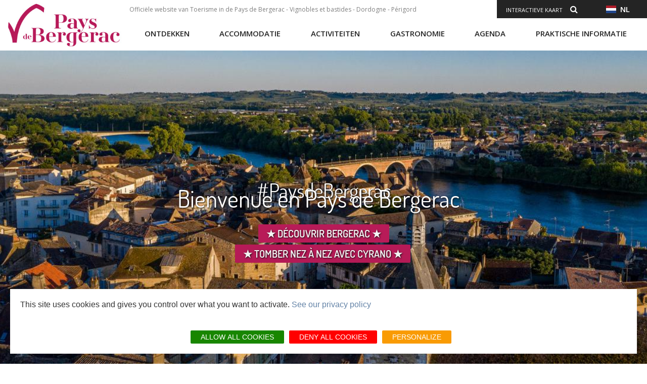

--- FILE ---
content_type: text/html; charset=UTF-8
request_url: https://www.pays-bergerac-tourisme.com/nl/?wei0%5Bid2%5D=%7CLiCartoDegusterV01%7CDefaut%7C40%7C7%7CMoCartoDegusterV01%7C%7C%7C%7C%7CFO%7CFO%7CFO%7CFO%7CFO&wei0%5Bid1%5D=%7CLiCartoDormirV01%7CDefaut%7C40%7C6%7CMoCartoDormirV01%7C%7C%7C%7C%7CFO%7CFA%7CFO
body_size: 14626
content:
<!DOCTYPE html>
<html lang="nl" dir="ltr" prefix="content: http://purl.org/rss/1.0/modules/content/  dc: http://purl.org/dc/terms/  foaf: http://xmlns.com/foaf/0.1/  og: http://ogp.me/ns#  rdfs: http://www.w3.org/2000/01/rdf-schema#  schema: http://schema.org/  sioc: http://rdfs.org/sioc/ns#  sioct: http://rdfs.org/sioc/types#  skos: http://www.w3.org/2004/02/skos/core#  xsd: http://www.w3.org/2001/XMLSchema# " langue="nl">
  <head>
    <meta charset="utf-8" />
<meta name="description" content="Le site officiel de la région Bergerac, Vignoble et Bastides - Dordogne - Périgord : calendrier, sites touristiques, vacances en famille, hébergement, vins, gastronomie, marchés, recettes, etc." />
<link rel="shortlink" href="https://www.pays-bergerac-tourisme.com/fr" />
<link rel="canonical" href="https://www.pays-bergerac-tourisme.com/fr" />
<meta property="og:site_name" content="Pays de Bergerac Tourisme" />
<meta property="og:url" content="https://www.pays-bergerac-tourisme.com/fr" />
<meta property="og:title" content="Accueil" />
<meta property="og:image" content="https://www.pays-bergerac-tourisme.com/sites/site.fr/files/styles/medium_970x970/public/upload/diaporama/Panorama_bergerac_vue_pont.jpg?itok=Jj3r3FPQ" />
<meta property="og:locality" content="Pays du Grand Bergerac" />
<meta property="og:region" content="Dordogne" />
<meta name="Generator" content="Drupal 10 (https://www.drupal.org)" />
<meta name="MobileOptimized" content="width" />
<meta name="HandheldFriendly" content="true" />
<meta name="viewport" content="width=device-width, initial-scale=1.0" />
<link rel="alternate" hreflang="nl" href="https://www.pays-bergerac-tourisme.com/fr" />
<link rel="icon" href="/themes/theme_bergerac_site/favicon.ico" type="image/vnd.microsoft.icon" />

    <title>Tourisme - Pays de Bergerac | Dordogne - Périgord</title>
    <link rel="stylesheet" media="all" href="/modules/custom/diffusio/css/base/utility.css?t8g8ll" />
<link rel="stylesheet" media="all" href="/modules/custom/diffusio/css/layout/layer.css?t8g8ll" />
<link rel="stylesheet" media="all" href="/modules/custom/diffusio/css/layout/liste.css?t8g8ll" />
<link rel="stylesheet" media="all" href="/core/modules/system/css/components/align.module.css?t8g8ll" />
<link rel="stylesheet" media="all" href="/core/modules/system/css/components/fieldgroup.module.css?t8g8ll" />
<link rel="stylesheet" media="all" href="/core/modules/system/css/components/container-inline.module.css?t8g8ll" />
<link rel="stylesheet" media="all" href="/core/modules/system/css/components/clearfix.module.css?t8g8ll" />
<link rel="stylesheet" media="all" href="/core/modules/system/css/components/details.module.css?t8g8ll" />
<link rel="stylesheet" media="all" href="/core/modules/system/css/components/hidden.module.css?t8g8ll" />
<link rel="stylesheet" media="all" href="/core/modules/system/css/components/item-list.module.css?t8g8ll" />
<link rel="stylesheet" media="all" href="/core/modules/system/css/components/js.module.css?t8g8ll" />
<link rel="stylesheet" media="all" href="/core/modules/system/css/components/nowrap.module.css?t8g8ll" />
<link rel="stylesheet" media="all" href="/core/modules/system/css/components/position-container.module.css?t8g8ll" />
<link rel="stylesheet" media="all" href="/core/modules/system/css/components/reset-appearance.module.css?t8g8ll" />
<link rel="stylesheet" media="all" href="/core/modules/system/css/components/resize.module.css?t8g8ll" />
<link rel="stylesheet" media="all" href="/core/modules/system/css/components/system-status-counter.css?t8g8ll" />
<link rel="stylesheet" media="all" href="/core/modules/system/css/components/system-status-report-counters.css?t8g8ll" />
<link rel="stylesheet" media="all" href="/core/modules/system/css/components/system-status-report-general-info.css?t8g8ll" />
<link rel="stylesheet" media="all" href="/core/modules/system/css/components/tablesort.module.css?t8g8ll" />
<link rel="stylesheet" media="all" href="/lae/public1.0/plugins/vendor/leaflet-1.0.2/leaflet.min.css?t8g8ll" />
<link rel="stylesheet" media="all" href="/lae/public1.0/plugins/vendor/Leaflet.markercluster-1.0.0/dist/MarkerCluster.min.css?t8g8ll" />
<link rel="stylesheet" media="all" href="/lae/public1.0/plugins/vendor/Leaflet.markercluster-1.0.0/dist/MarkerCluster.Default.min.css?t8g8ll" />
<link rel="stylesheet" media="all" href="/lae/public1.0/plugins/vendor/erictheise-rrose-04fac08/leaflet.rrose.min.css?t8g8ll" />
<link rel="stylesheet" media="all" href="/modules/custom/diffusio/css/component/dsio-header.css?t8g8ll" />
<link rel="stylesheet" media="all" href="/modules/custom/diffusio/css/component/dsioEl.css?t8g8ll" />
<link rel="stylesheet" media="all" href="/modules/custom/diffusio/css/component/dsioThinBar.css?t8g8ll" />
<link rel="stylesheet" media="all" href="/modules/custom/diffusio/css/component/entriesPop.css?t8g8ll" />
<link rel="stylesheet" media="all" href="/modules/custom/diffusio/css/component/kalendae.css?t8g8ll" />
<link rel="stylesheet" media="all" href="/modules/custom/diffusio/css/component/modList.css?t8g8ll" />
<link rel="stylesheet" media="all" href="/lae/public1.0/plugins/vendor/kalendae/kalendae.css?t8g8ll" />
<link rel="stylesheet" media="all" href="/lae/public1.0/plugins/laetis/dateIhm/DateIhm.css?t8g8ll" />
<link rel="stylesheet" media="all" href="/lae/public1.0/plugins/laetis/dsioDispo/dispo.css?t8g8ll" />
<link rel="stylesheet" media="all" href="/lae/services1.0/plugins/laetis/diffusio-258/ext-pgb_site_SQL3c/css/dsioOiList.css?t8g8ll" />
<link rel="stylesheet" media="all" href="/lae/public1.0/plugins/vendor/jquery-ui-1.10.3.custom/css/ui-lightness/jquery-ui-1.10.3.custom.min.css?t8g8ll" />
<link rel="stylesheet" media="all" href="/lae/public1.0/plugins/laetis/dsioInputAutocomplete/dsioInputAutocomplete.css?t8g8ll" />
<link rel="stylesheet" media="all" href="https://panier.laetis.fr/dist/v02/css/buttons.css" />
<link rel="stylesheet" media="all" href="/modules/custom/lae_carnet_voyage/css/boutons.css?t8g8ll" />
<link rel="stylesheet" media="all" href="/modules/contrib/paragraphs/css/paragraphs.unpublished.css?t8g8ll" />
<link rel="stylesheet" media="all" href="/themes/lae_base_theme/libs/FontAwesome-4.6.3/font-awesome.min.css?t8g8ll" />
<link rel="stylesheet" media="all" href="//fonts.googleapis.com/css?family=Open+Sans:300,400,600,700" />
<link rel="stylesheet" media="all" href="/themes/lae_base_theme/css/base/reset.css?t8g8ll" />
<link rel="stylesheet" media="all" href="/themes/lae_base_theme/css/base/typography.css?t8g8ll" />
<link rel="stylesheet" media="all" href="/themes/lae_base_theme/css/base/utility.css?t8g8ll" />
<link rel="stylesheet" media="all" href="/themes/lae_base_theme/css/base/shadows.css?t8g8ll" />
<link rel="stylesheet" media="all" href="/themes/theme_bergerac_site/css/base/typography.css?t8g8ll" />
<link rel="stylesheet" media="all" href="/themes/theme_bergerac_site/fonts/bergerac/styles.css?t8g8ll" />
<link rel="stylesheet" media="all" href="/themes/lae_base_theme/css/layout/layout.css?t8g8ll" />
<link rel="stylesheet" media="all" href="/themes/lae_base_theme/css/layout/region.css?t8g8ll" />
<link rel="stylesheet" media="all" href="/themes/lae_base_theme/css/layout/blocks/main-menu.css?t8g8ll" />
<link rel="stylesheet" media="all" href="/themes/lae_base_theme/css/layout/blocks/search-form-block.css?t8g8ll" />
<link rel="stylesheet" media="all" href="/themes/theme_bergerac_site/css/layout/region.css?t8g8ll" />
<link rel="stylesheet" media="all" href="/themes/theme_bergerac_site/css/layout/blocks/autressitefooter.css?t8g8ll" />
<link rel="stylesheet" media="all" href="/themes/theme_bergerac_site/css/layout/blocks/branding-block.css?t8g8ll" />
<link rel="stylesheet" media="all" href="/themes/theme_bergerac_site/css/layout/blocks/contactez-nous.css?t8g8ll" />
<link rel="stylesheet" media="all" href="/themes/theme_bergerac_site/css/layout/blocks/liens-externe.css?t8g8ll" />
<link rel="stylesheet" media="all" href="/themes/theme_bergerac_site/css/layout/blocks/main-menu.css?t8g8ll" />
<link rel="stylesheet" media="all" href="/themes/theme_bergerac_site/css/layout/blocks/social.css?t8g8ll" />
<link rel="stylesheet" media="all" href="/themes/theme_bergerac_site/css/layout/blocks/bloc-pub.css?t8g8ll" />
<link rel="stylesheet" media="all" href="/themes/lae_base_theme/libs/royalslider-9.5.7/royalslider.min.css?t8g8ll" />
<link rel="stylesheet" media="all" href="/themes/lae_base_theme/css/component/button.css?t8g8ll" />
<link rel="stylesheet" media="all" href="/themes/lae_base_theme/css/component/pager.css?t8g8ll" />
<link rel="stylesheet" media="all" href="/themes/lae_base_theme/css/component/local-tasks-block.css?t8g8ll" />
<link rel="stylesheet" media="all" href="/themes/lae_base_theme/css/component/navigation-menu.css?t8g8ll" />
<link rel="stylesheet" media="all" href="/themes/lae_base_theme/css/component/breadcrumb-menu.css?t8g8ll" />
<link rel="stylesheet" media="all" href="/themes/lae_base_theme/css/component/contact-form.css?t8g8ll" />
<link rel="stylesheet" media="all" href="/themes/lae_base_theme/css/component/skip-top.css?t8g8ll" />
<link rel="stylesheet" media="all" href="/themes/lae_base_theme/css/component/fields/field-bandeau-page.css?t8g8ll" />
<link rel="stylesheet" media="all" href="/themes/lae_base_theme/css/component/paragraphs/texte-et-images.css?t8g8ll" />
<link rel="stylesheet" media="all" href="/themes/lae_base_theme/css/component/paragraphs/texte-pleine-largeur.css?t8g8ll" />
<link rel="stylesheet" media="all" href="/themes/theme_bergerac_site/libs/flag-icon/css/flag-icon.min.css?t8g8ll" />
<link rel="stylesheet" media="all" href="/themes/theme_bergerac_site/css/component/lien-favoris.css?t8g8ll" />
<link rel="stylesheet" media="all" href="/themes/theme_bergerac_site/css/component/header-content.css?t8g8ll" />
<link rel="stylesheet" media="all" href="/themes/theme_bergerac_site/css/component/header-shortlink.css?t8g8ll" />
<link rel="stylesheet" media="all" href="/themes/theme_bergerac_site/css/component/language-menu.css?t8g8ll" />
<link rel="stylesheet" media="all" href="/themes/theme_bergerac_site/css/component/liste-villages.css?t8g8ll" />
<link rel="stylesheet" media="all" href="/themes/theme_bergerac_site/css/component/offer-list.css?t8g8ll" />
<link rel="stylesheet" media="all" href="/themes/theme_bergerac_site/css/component/offer-node.css?t8g8ll" />
<link rel="stylesheet" media="all" href="/themes/theme_bergerac_site/css/component/blog-list.css?t8g8ll" />
<link rel="stylesheet" media="all" href="/themes/theme_bergerac_site/css/component/thumbmail-highlighted.css?t8g8ll" />
<link rel="stylesheet" media="all" href="/themes/theme_bergerac_site/css/component/thumbmail-list.css?t8g8ll" />
<link rel="stylesheet" media="all" href="/themes/theme_bergerac_site/css/component/video-container.css?t8g8ll" />
<link rel="stylesheet" media="all" href="/themes/theme_bergerac_site/css/component/paragraphs/galerie-images.css?t8g8ll" />
<link rel="stylesheet" media="all" href="/themes/theme_bergerac_site/css/component/paragraphs/texte-2-colonnes.css?t8g8ll" />
<link rel="stylesheet" media="all" href="/themes/theme_bergerac_site/css/component/paragraphs/texte-et-images.css?t8g8ll" />
<link rel="stylesheet" media="all" href="/themes/theme_bergerac_site/css/component/paragraphs/texte-sur-image.css?t8g8ll" />
<link rel="stylesheet" media="all" href="/themes/lae_base_theme/css/theme/fix-drupal.css?t8g8ll" />
<link rel="stylesheet" media="all" href="/themes/lae_base_theme/css/theme/search-page.css?t8g8ll" />
<link rel="stylesheet" media="all" href="/themes/lae_base_theme/css/theme/eu_cookie_compliance.css?t8g8ll" />
<link rel="stylesheet" media="all" href="/themes/lae_base_theme/css/theme/button.css?t8g8ll" />
<link rel="stylesheet" media="all" href="/themes/lae_base_theme/css/theme/region.css?t8g8ll" />
<link rel="stylesheet" media="all" href="/themes/lae_base_theme/css/theme/typography.css?t8g8ll" />
<link rel="stylesheet" media="all" href="/themes/theme_bergerac_site/css/theme/main-menu.css?t8g8ll" />
<link rel="stylesheet" media="all" href="/themes/theme_bergerac_site/css/theme/navigation-menu.css?t8g8ll" />
<link rel="stylesheet" media="all" href="/lae/public1.0/plugins/vendor/object-fit-images-master/dist/ofi.css?t8g8ll" />
<link rel="stylesheet" media="all" href="/themes/theme_bergerac_site/css/theme/button.css?t8g8ll" />
<link rel="stylesheet" media="all" href="/themes/theme_bergerac_site/css/theme/main-header.css?t8g8ll" />
<link rel="stylesheet" media="all" href="/themes/theme_bergerac_site/css/theme/main-footer.css?t8g8ll" />
<link rel="stylesheet" media="all" href="/themes/theme_bergerac_site/css/theme/region.css?t8g8ll" />
<link rel="stylesheet" media="all" href="/themes/theme_bergerac_site/css/theme/instagram.css?t8g8ll" />
<link rel="stylesheet" media="all" href="/themes/theme_bergerac_site/css/theme/typography.css?t8g8ll" />
<link rel="stylesheet" media="all" href="/themes/theme_bergerac_site/css/theme/diffusio/modList.css?t8g8ll" />
<link rel="stylesheet" media="all" href="/themes/theme_bergerac_site/css/theme/meteo.css?t8g8ll" />
<link rel="stylesheet" media="all" href="/themes/lae_base_theme/css/theme/royalslider.css?t8g8ll" />
<link rel="stylesheet" media="all" href="/themes/theme_bergerac_site/css/slider/slider-accueil.css?t8g8ll" />

    <script src="/themes/lae_base_theme/libs/modernizr.js?v=3.11.7"></script>

    <!-- Matomo -->

<script>
  var _paq = window._paq = window._paq || [];
  /* tracker methods like "setCustomDimension" should be called before "trackPageView" */
  _paq.push(['trackPageView']);
  _paq.push(['enableLinkTracking']);
  (function() {
    var u="https://matomo.pays-bergerac-tourisme.fr/";
    _paq.push(['setTrackerUrl', u+'matomo.php']);
    _paq.push(['setSiteId', '1']);
    var d=document, g=d.createElement('script'), s=d.getElementsByTagName('script')[0];
    g.async=true; g.src=u+'matomo.js'; s.parentNode.insertBefore(g,s);
  })();
</script>
<!-- End Matomo Code -->
  </head>
  <body class="node-1">
        <a href="#main-content" class="visually-hidden focusable">
      Skip to main content
    </a>
    
      <div class="dialog-off-canvas-main-canvas" data-off-canvas-main-canvas>
    <div id="page-wrapper"  class="page-front">
            <header id="main-header" class="main-header" aria-label="Site header">
            <div class="main-header__background"></div>
            <div class="main-header__content">
                <div class="main-header__grid lae-grid layout-container">
                      <div class="region region-header-logo">
    <div id="block-sitebranding" class="branding-block">
    
        
                <a href="/nl" title="Home" class="branding-block__logo" rel="home">
            <img src="/themes/theme_bergerac_site/logo.jpg" alt="Pays de Bergerac tourisme">
        </a>
            </div>

  </div>

                    <div class='header-container'>
                        <div class="row-header--top">
                            <div class="hidden--medium">
                                  <div class="region region-header-top">
    <div id="block-phraseheadernl" class="block-content1dc3e49a-3451-46af-b8ca-96b4e278dedd">
    
        
                        <div class="body"><p>Officiële website van Toerisme in de Pays de Bergerac - Vignobles et bastides - Dordogne - Périgord</p>
</div>
      
    </div>

  </div>

                            </div>
                                <div class="region region-header-shortlink">
        <button class="btn--icons header-shortlink--open">
            +
        </button>
        <div id="header-shortlink" class="header-shortlink--content"><div class="lae-spacer"></div>
<div aria-labelledby="block-shortlinkheadernl-menu"  id="block-shortlinkheadernl" class="menu-block main-menu-block">
            
  <h2 class="visually-hidden">Shortlink header nl</h2>
  <div style="position:relative"></div>

    <button class="mobile-menu btn--icons">
    <span class="visually-hidden">Open mobile menu</span>
    <i class="fa fa-bars" aria-hidden="true"></i>
  </button>
      
<nav id="shortlink-header-nl-menu" >
    
        
        <ul class="navigation-menu shortlink-menu">
                                            <li class="navigation-menu__link">
                    <a href="/nl/interactieve-kaart"  title="Interactieve kaart">
                        Interactieve kaart
                    </a>
                </li>

             <li class="navigation-menu__link">
                    <a href="/nl/lae/search" class="icon-link icon-search" title="<i class=&quot;fa fa-search&quot;></i> <span class=&quot;icon-text&quot;>Search<span>">
                        <i class="fa fa-search"></i> <span class="icon-text">Search<span>
                    </span></span></a>
                </li>

            <li class="carnet">
                                                                </li>
        </ul>
    
</nav>


  </div>
<div class="lae-spacer"></div>
<div aria-labelledby="block-menulanguenl-menu"  id="block-menulanguenl" class="menu-block main-menu-block">
            
  <h2 class="visually-hidden">Menu langue nl</h2>
  <div style="position:relative"></div>

    <button class="mobile-menu btn--icons">
    <span class="visually-hidden">Open mobile menu</span>
    <i class="fa fa-bars" aria-hidden="true"></i>
  </button>
      
<nav id="menu-langue-nl-menu" >
    <button class="btn-language">
        <span class="flag-icon flag-icon-nl"></span>&nbsp;
        nl
    </button>
                    <ul class="navigation-menu language-menu">
                                            <li class="navigation-menu__link">
                    <a href="https://www.pays-bergerac-tourisme.com/fr"  title="FR">
                        <span class="flag-icon flag-icon-fr"></span>&nbsp;
                        FR
                    </a>
                </li>
                                            <li class="navigation-menu__link">
                    <a href="https://www.pays-bergerac-tourisme.com/en/home"  title="EN">
                        <span class="flag-icon flag-icon-en"></span>&nbsp;
                        EN
                    </a>
                </li>
                                            <li class="navigation-menu__link">
                    <a href="https://www.pays-bergerac-tourisme.com/es/inicio"  title="ES">
                        <span class="flag-icon flag-icon-es"></span>&nbsp;
                        ES
                    </a>
                </li>
                    </ul>
    
</nav>


  </div>
</div>
    </div>

                        </div>
                        <div class="row-header--bottom">
                              <div class="region region-header-bottom">
    <div class="lae-spacer"></div>
<div aria-labelledby="block-navigationprincipalenl-menu"  id="block-navigationprincipalenl" class="menu-block main-menu-block">
            
  <h2 class="visually-hidden">Navigation principale NL</h2>
  <div style="position:relative"></div>

    <button class="mobile-menu btn--icons">
    <span class="visually-hidden">Open mobile menu</span>
    <i class="fa fa-bars" aria-hidden="true"></i>
  </button>
      
<nav id="main-menu" >
												<ul class="pl-0 main-menu" data-close-out=&quot;true&quot;>
																																																																								<li class="main-menu__link menu-decouvrir">
																	<button class='trigger has-sub'>
										Ontdekken
									</button>
																								<div class="main-sub-menu level-1">
									<div class="main-sub-menu__container">
																															<p class="description">
												Ontdek het Pays de Bergerac</p>
																										<ul class="main-sub-menu__grid layout-container lae-grid" >
																																																																								<li class="sub-menu__link incontournables">
																	<a href="/nl/ontdekken/wat-je-niet-mag-missen" class="incontournables" data-drupal-link-system-path="node/1781">Niet mag missen</a>
																								<div class="sub-menu level-2">
									<div class="main-sub-menu__container">
																																				<ul class="main-sub-menu__grid layout-container lae-grid" >
																												            																														<li class="sub-menu__link">
								<a class="" href="/nl/ontdekken/wat-je-niet-mag-missen/afspreken-met-vrienden">
																		Afspreken met vrienden
								</a>
							</li>
																																								            																														<li class="sub-menu__link">
								<a class="" href="/nl/ontdekken/wat-je-niet-mag-missen/een-avontuurlijke-reis">
																		Een avontuurlijke reis
								</a>
							</li>
																																								            																														<li class="sub-menu__link">
								<a class="" href="/nl/ontdekken/wat-je-niet-mag-missen/filosoferen">
																		Filosoferen...
								</a>
							</li>
																																																																																				<li class="sub-menu__link bouton">
								<a class="bouton" href="/nl/ontdekken/wat-je-niet-mag-missen">
																		Bekijk de 12 must-sees
								</a>
							</li>
																	</ul>
	
																			</div>
								</div>
							</li>
																																																																																				<li class="sub-menu__link pierre">
																	<a href="/nl/ontdekken/stenen" class="pierre" data-drupal-link-system-path="node/1794">Stenen</a>
																								<div class="sub-menu level-2">
									<div class="main-sub-menu__container">
																																				<ul class="main-sub-menu__grid layout-container lae-grid" >
																												            																														<li class="sub-menu__link">
								<a class="" href="/nl/ontdekken/stenen/bergerac">
																		Bergerac
								</a>
							</li>
																																								            																														<li class="sub-menu__link">
								<a class="" href="/nl/ontdekken/stenen/de-bastide-steden">
																		De Bastide steden
								</a>
							</li>
																																								            																														<li class="sub-menu__link">
								<a class="" href="/nl/ontdekken/stenen/karakteristieke-dorpen">
																		Karakteristieke dorpen
								</a>
							</li>
																	</ul>
	
																			</div>
								</div>
							</li>
																																																																																				<li class="sub-menu__link vins">
																	<a href="/nl/ontdekken/gastronomische-specialiteinten" class="vins" data-drupal-link-system-path="node/1795">Gastronomische specialiteinten</a>
																								<div class="sub-menu level-2">
									<div class="main-sub-menu__container">
																																				<ul class="main-sub-menu__grid layout-container lae-grid" >
																												            																														<li class="sub-menu__link">
								<a class="" href="/nl/ontdekken/gastronomische-specialiteinten/wijngaarden">
																		Wijngaarden
								</a>
							</li>
																																								            																														<li class="sub-menu__link">
								<a class="" href="/nl/ontdekken/gastronomische-specialiteinten/label-vignobles-decouvertes">
																		Label Vignobles & Découvertes
								</a>
							</li>
																																								            																														<li class="sub-menu__link">
								<a class="" href="/nl/ontdekken/gastronomische-specialiteinten/de-perigord-attitude">
																		De Perigord Attitude
								</a>
							</li>
																	</ul>
	
																			</div>
								</div>
							</li>
																																																																																				<li class="sub-menu__link nature">
																	<a href="/nl/ontdekken/qua-natuur" class="nature" data-drupal-link-system-path="node/1796">Qua Natuur</a>
																								<div class="sub-menu level-2">
									<div class="main-sub-menu__container">
																																				<ul class="main-sub-menu__grid layout-container lae-grid" >
																												            																														<li class="sub-menu__link">
								<a class="" href="/nl/ontdekken/qua-natuur/wandelen">
																		Wandelen
								</a>
							</li>
																																								            																														<li class="sub-menu__link">
								<a class="" href="/nl/ontdekken/qua-natuur/rivier-de-dordogne">
																		Rivier de Dordogne
								</a>
							</li>
																																								            																														<li class="sub-menu__link">
								<a class="" href="/nl/ontdekken/qua-natuur/bos-en-natuur">
																		Bos en natuur
								</a>
							</li>
																																								            																														<li class="sub-menu__link">
								<a class="" href="/nl/ontdekken/qua-natuur/vissen">
																		Vissen
								</a>
							</li>
																	</ul>
	
																			</div>
								</div>
							</li>
																	</ul>
	
																			</div>
								</div>
							</li>
																																																																																				<li class="main-menu__link menu-dormir">
																	<button class='trigger has-sub'>
										Accommodatie
									</button>
																								<div class="main-sub-menu level-1">
									<div class="main-sub-menu__container">
																															<p class="description">
												Accommodatie</p>
																										<ul class="main-sub-menu__grid layout-container lae-grid" >
																																																																<li class="pave">
						<ul>
																			<li class="sub-menu__link pave icon-link b-icon b-icon-hotel-light">
								<a class="pave icon-link b-icon b-icon-hotel-light" href="/nl/accommodatie/hotels">
																		Hotels
								</a>
							</li>
																																																																																				<li class="sub-menu__link icon-link b-icon b-icon-campground-light">
								<a class="icon-link b-icon b-icon-campground-light" href="/nl/accommodatie/campings">
																		Campings
								</a>
							</li>
																																																																																				<li class="sub-menu__link icon-link b-icon b-icon-hotes">
								<a class="icon-link b-icon b-icon-hotes" href="/nl/accommodatie/gastenkamers">
																		Gastenkamers
								</a>
							</li>
																																																																																				<li class="sub-menu__link icon-link b-icon b-icon-keys">
								<a class="icon-link b-icon b-icon-keys" href="/nl/accommodatie/vakantieverhuur">
																		Vakantieverhuur
								</a>
							</li>
																																																																																				<li class="sub-menu__link icon-link b-icon b-icon-cabin">
								<a class="icon-link b-icon b-icon-cabin" href="/nl/accommodatie/villages-vacances-gehuchten-van-de-huisjes">
																		Vakentiedorpen
								</a>
							</li>
																																																																																				<li class="sub-menu__link icon-link b-icon b-icon-chalet">
								<a class="icon-link b-icon b-icon-chalet" href="/nl/accommodatie/toeristische-residenties">
																		Toeristische residenties
								</a>
							</li>
																																																																																				<li class="sub-menu__link icon-link b-icon b-icon-bed">
								<a class="icon-link b-icon b-icon-bed" href="/nl/accommodatie/vakantiecentra">
																		Vakantiecentra
								</a>
							</li>
																																																																																				<li class="sub-menu__link finPave icon-link b-icon b-icon-camping-car-1">
								<a class="finPave icon-link b-icon b-icon-camping-car-1" href="/nl/accommodatie/camperplaatsen">
																		Camperplaatsen
								</a>
							</li>
																		</ul>
					</li>
																																																																																												<li class="sub-menu__link accesRapides">
																	<button class='trigger has-sub'>
										Snelle toegang
									</button>
																								<div class="sub-menu level-2">
									<div class="main-sub-menu__container">
																																				<ul class="main-sub-menu__grid layout-container lae-grid" >
																																																																								<li class="sub-menu__link fa fa-wheelchair lienIcon">
								<a class="fa fa-wheelchair lienIcon" href="/nl/accommodatie/toegankelijke-accommodatie">
																		Toegankelijke accommodatie
								</a>
							</li>
																																																																																				<li class="sub-menu__link icon-link  icon b-icon-paw-light lienIcon">
								<a class="icon-link  icon b-icon-paw-light lienIcon" href="/nl/accommodatie/snelle-toegang/accommodaties-met-huisdieren">
																		Accommodaties met huisdieren
								</a>
							</li>
																																																																																				<li class="sub-menu__link icon-link b-icon b-icon-users-light lienIcon">
								<a class="icon-link b-icon b-icon-users-light lienIcon" href="/nl/accommodatie/snelle-toegang/xxl-accommodatie">
																		XXL-accommodatie
								</a>
							</li>
																																																																																				<li class="sub-menu__link icon-link b-icon b-icon-cabane-arbre lienIcon">
								<a class="icon-link b-icon b-icon-cabane-arbre lienIcon" href="/nl/accommodatie/snelle-toegang/ongewone-accommodaties">
																		Ongewone accommodaties
								</a>
							</li>
																	</ul>
	
																			</div>
								</div>
							</li>
																	</ul>
	
																			</div>
								</div>
							</li>
																																																																																				<li class="main-menu__link menu-voir">
																	<button class='trigger has-sub'>
										Activiteiten
									</button>
																								<div class="main-sub-menu level-1">
									<div class="main-sub-menu__container">
																															<p class="description">
												Activiteiten</p>
																										<ul class="main-sub-menu__grid layout-container lae-grid" >
																																																																								<li class="sub-menu__link patrimoine">
																	<a href="/nl/activiteiten/erfgoed" class="patrimoine" data-drupal-link-system-path="node/1809">Erfgoed</a>
																								<div class="sub-menu level-2">
									<div class="main-sub-menu__container">
																																				<ul class="main-sub-menu__grid layout-container lae-grid" >
																												            																														<li class="sub-menu__link">
								<a class="" href="/nl/activiteiten/erfgoed/trekpleisters">
																		Trekpleisters
								</a>
							</li>
																																								            																														<li class="sub-menu__link">
								<a class="" href="/nl/activiteiten/erfgoed/kastelen">
																		Kastelen
								</a>
							</li>
																																								            																														<li class="sub-menu__link">
								<a class="" href="/nl/activiteiten/erfgoed/parken-en-tuinen">
																		Parken en tuinen
								</a>
							</li>
																																								            																														<li class="sub-menu__link">
								<a class="" href="/nl/activiteiten/erfgoed/musea">
																		Musea
								</a>
							</li>
																																								            																														<li class="sub-menu__link">
								<a class="" href="/nl/activiteiten/erfgoed/quai-cyrano">
																		Quai Cyrano
								</a>
							</li>
																																																																																				<li class="sub-menu__link bouton">
								<a class="bouton" href="/nl/activiteiten/erfgoed">
																		Het hele erfgoed
								</a>
							</li>
																	</ul>
	
																			</div>
								</div>
							</li>
																																																																																				<li class="sub-menu__link loisirs">
																	<a href="/nl/activiteiten/recreatie" class="loisirs" data-drupal-link-system-path="node/1815">Recreatie</a>
																								<div class="sub-menu level-2">
									<div class="main-sub-menu__container">
																																				<ul class="main-sub-menu__grid layout-container lae-grid" >
																												            																														<li class="sub-menu__link">
								<a class="" href="/nl/activiteiten/recreatie/boomklimmen">
																		Boomklimmen
								</a>
							</li>
																																								            																														<li class="sub-menu__link">
								<a class="" href="/nl/activiteiten/recreatie/boottocht">
																		Boottocht
								</a>
							</li>
																																								            																														<li class="sub-menu__link">
								<a class="" href="/nl/activiteiten/recreatie/dierenparken">
																		Dierenparken
								</a>
							</li>
																																								            																														<li class="sub-menu__link">
								<a class="" href="/nl/activiteiten/recreatie/wellness">
																		Wellness
								</a>
							</li>
																																																																																				<li class="sub-menu__link bouton">
								<a class="bouton" href="/nl/activiteiten/recreatie">
																		Alle recreatie
								</a>
							</li>
																	</ul>
	
																			</div>
								</div>
							</li>
																																																																																				<li class="sub-menu__link randonnee">
																	<a href="/nl/activiteiten/wandeltochten" class="randonnee" data-drupal-link-system-path="node/1834">Wandeltochten</a>
																								<div class="sub-menu level-2">
									<div class="main-sub-menu__container">
																																				<ul class="main-sub-menu__grid layout-container lae-grid" >
																												            																														<li class="sub-menu__link">
								<a class="" href="/nl/activiteiten/wandeltochten/wandelen-te-voet">
																		Te voet
								</a>
							</li>
																																								            																														<li class="sub-menu__link">
								<a class="" href="/nl/activiteiten/wandeltochten/fietstocht">
																		Fietstocht
								</a>
							</li>
																																								            																														<li class="sub-menu__link">
								<a class="" href="/nl/activiteiten/wandeltochten/mountainbiken">
																		Mountainbiken
								</a>
							</li>
																	</ul>
	
																			</div>
								</div>
							</li>
																																																																																				<li class="sub-menu__link art">
																	<a href="/nl/activiteiten/kunst-en-kunstnijverheid" class="art" data-drupal-link-system-path="node/1838">Kunst en kunstnijverheid</a>
																								<div class="sub-menu level-2">
									<div class="main-sub-menu__container">
																																				<ul class="main-sub-menu__grid layout-container lae-grid" >
																												            																														<li class="sub-menu__link">
								<a class="" href="/nl/activiteiten/kunst-en-kunstnijverheid/kunst-en-vakmanschap">
																		Kunst en vakmanschap
								</a>
							</li>
																																								            																														<li class="sub-menu__link">
								<a class="" href="/nl/activiteiten/kunst-en-kunstnijverheid/kunstgaleries">
																		Kunstgaleries
								</a>
							</li>
																																								            																														<li class="sub-menu__link">
								<a class="" href="/nl/activiteiten/kunst-en-kunstnijverheid/lopende-exposities">
																		Lopende exposities
								</a>
							</li>
																	</ul>
	
																			</div>
								</div>
							</li>
																																																																																				<li class="sub-menu__link accesRapides">
																	<button class='trigger has-sub'>
										Snelle toegang
									</button>
																								<div class="sub-menu level-2">
									<div class="main-sub-menu__container">
																																				<ul class="main-sub-menu__grid layout-container lae-grid" >
																																																																								<li class="sub-menu__link lienIcon terra-aventura">
								<a class="lienIcon terra-aventura" href="/nl/activiteiten/snelle-toegang/terra-aventura-een-unieke-schattenjacht">
																		Terra Aventura, een unieke schattenjacht
								</a>
							</li>
																																																																																				<li class="sub-menu__link icon-link b-icon b-icon-child-light lienIcon">
								<a class="icon-link b-icon b-icon-child-light lienIcon" href="/nl/activiteiten/gezinsactiviteiten">
																		Gezinsactiviteiten
								</a>
							</li>
																																																																																				<li class="sub-menu__link icon-link b-icon b-icon-cloud-sun-rain-light lienIcon">
								<a class="icon-link b-icon b-icon-cloud-sun-rain-light lienIcon" href="/nl/activiteiten/snelle-toegang/het-regent">
																		Het regent
								</a>
							</li>
																																																																																				<li class="sub-menu__link icon-link b-icon b-icon-sun-light lienIcon">
								<a class="icon-link b-icon b-icon-sun-light lienIcon" href="/nl/activiteiten/snelle-toegang/het-mooi-weer">
																		Het is mooi weer
								</a>
							</li>
																																																																																				<li class="sub-menu__link fa fa-bicycle lienIcon">
								<a class="fa fa-bicycle lienIcon" href="/nl/activiteiten/snelle-toegang/fietsroute-voie-verte-v91">
																		Fietsroute Voie Verte V91
								</a>
							</li>
																	</ul>
	
																			</div>
								</div>
							</li>
																	</ul>
	
																			</div>
								</div>
							</li>
																																																																																				<li class="main-menu__link menu-deguster">
																	<button class='trigger has-sub'>
										Gastronomie
									</button>
																								<div class="main-sub-menu level-1">
									<div class="main-sub-menu__container">
																															<p class="description">
												Gastronomie</p>
																										<ul class="main-sub-menu__grid layout-container lae-grid" >
																																																																<li class="pave">
						<ul>
																			<li class="sub-menu__link pave icon-link b-icon b-icon-utensils-light">
								<a class="pave icon-link b-icon b-icon-utensils-light" href="/nl/gastronomie/restaurants-en-boerderij-herbergen">
																		Restaurants
								</a>
							</li>
																																																																																				<li class="sub-menu__link  icon-link b-icon b-icon-duck">
								<a class=" icon-link b-icon b-icon-duck" href="/nl/gastronomie/streekproducten">
																		Streekproducten
								</a>
							</li>
																																																																																				<li class="sub-menu__link  icon-link b-icon b-icon-store">
								<a class=" icon-link b-icon b-icon-store" href="/nl/gastronomie/markets">
																		Markets
								</a>
							</li>
																																																																																				<li class="sub-menu__link finPave  icon-link b-icon b-icon-wine">
								<a class="finPave  icon-link b-icon b-icon-wine" href="/nl/gastronomie/de-wijnen-van-bergerac-en-duras">
																		Wijndomeinen
								</a>
							</li>
																		</ul>
					</li>
																																																																																												<li class="sub-menu__link accesRapides">
																	<button class='trigger has-sub'>
										Snelle toegang
									</button>
																								<div class="sub-menu level-2">
									<div class="main-sub-menu__container">
																																				<ul class="main-sub-menu__grid layout-container lae-grid" >
																																																																								<li class="sub-menu__link icon-link b-icon b-icon-wine lienIcon">
								<a class="icon-link b-icon b-icon-wine lienIcon" href="/nl/activiteiten/erfgoed/quai-cyrano">
																		Quai Cyrano
								</a>
							</li>
																																																																																				<li class="sub-menu__link  icon-link b-icon b-icon-pique-nique lienIcon  ">
								<a class=" icon-link b-icon b-icon-pique-nique lienIcon  " href="/nl/gastronomie/picknickplaatsen">
																		Picknickplaatsen
								</a>
							</li>
																	</ul>
	
																			</div>
								</div>
							</li>
																	</ul>
	
																			</div>
								</div>
							</li>
																																																																																				<li class="main-menu__link menu-agenda">
																	<button class='trigger has-sub'>
										Agenda
									</button>
																								<div class="main-sub-menu level-1">
									<div class="main-sub-menu__container">
																															<p class="description">
												Agenda</p>
																										<ul class="main-sub-menu__grid layout-container lae-grid" >
																																																																<li class="pave">
						<ul>
																			<li class="sub-menu__link pave">
								<a class="pave" href="/nl/agenda/evenementen-vandaag">
																		Evenementen > Vandaag
								</a>
							</li>
																																								            																														<li class="sub-menu__link">
								<a class="" href="/nl/agenda/evenementen-morgen">
																		Evenementen > Morgen
								</a>
							</li>
																																								            																														<li class="sub-menu__link">
								<a class="" href="/nl/agenda/evenementen-deze-week">
																		Evenementen > Deze week
								</a>
							</li>
																																																																																				<li class="sub-menu__link finPave">
								<a class="finPave" href="/nl/agenda/evenementen-dit-weekend">
																		Evenementen > Dit weekend
								</a>
							</li>
																		</ul>
					</li>
																																																																																												<li class="sub-menu__link bouton">
								<a class="bouton" href="/nl/agenda/evenementenkalender">
																		Evenementenkalender
								</a>
							</li>
																	</ul>
	
																			</div>
								</div>
							</li>
																																																																																				<li class="main-menu__link menu-pratiques">
																	<button class='trigger has-sub'>
										Praktische informatie
									</button>
																								<div class="main-sub-menu level-1">
									<div class="main-sub-menu__container">
																															<p class="description">
												Praktische informatie</p>
																										<ul class="main-sub-menu__grid layout-container lae-grid" >
																																																																<li class="pave">
						<ul>
																			<li class="sub-menu__link pave icon-ot">
								<a class="pave icon-ot" href="/nl/praktische-informatie/vvv-kantoren">
																		VVV-kantoren
								</a>
							</li>
																																																																																				<li class="sub-menu__link icon-link b-icon b-icon-book-reader-light">
								<a class="icon-link b-icon b-icon-book-reader-light" href="/nl/praktische-informatie/brochures-en-documentatie">
																		Brochures
								</a>
							</li>
																																																																																				<li class="sub-menu__link icon-link b-icon b-icon-bus-light">
								<a class="icon-link b-icon b-icon-bus-light" href="/nl/transport">
																		Transport
								</a>
							</li>
																																																																																				<li class="sub-menu__link finPave icon-link b-icon b-icon-map-signs-light">
								<a class="finPave icon-link b-icon b-icon-map-signs-light" href="/nl/praktische-informatie/winkels-en-diensten">
																		Winkels en diensten
								</a>
							</li>
																		</ul>
					</li>
																																																																																												<li class="sub-menu__link accesRapides">
																	<button class='trigger has-sub'>
										Snelle toegang
									</button>
																								<div class="sub-menu level-2">
									<div class="main-sub-menu__container">
																																				<ul class="main-sub-menu__grid layout-container lae-grid" >
																																																																								<li class="sub-menu__link icon-link b-icon b-icon-map-signs-light">
								<a class="icon-link b-icon b-icon-map-signs-light" href="/nl/praktische-informatie/hoe-er-te-komen">
																		Hoe er te komen?
								</a>
							</li>
																																																																																				<li class="sub-menu__link icon-link b-icon b-icon-car-light lienIcon">
								<a class="icon-link b-icon b-icon-car-light lienIcon" href="/nl/praktische-informatie/transport/autoverhuur-autos-campers-en-fietsen">
																		Autoverhuur: auto's, campers en fietsen
								</a>
							</li>
																																																																																				<li class="sub-menu__link icon-link b-icon b-icon-bicycle lienIcon">
								<a class="icon-link b-icon b-icon-bicycle lienIcon" href="/nl/praktische-informatie/snelle-toegang/fietsverhuur">
																		Fietsverhuur
								</a>
							</li>
																	</ul>
	
																			</div>
								</div>
							</li>
																	</ul>
	
																			</div>
								</div>
							</li>
																	</ul>
	
</nav>

  </div>

  </div>

                        </div>
                    </div>
                </div>
            </div>
        </header>
                <section class="highlighted">
                              <div class="region region-highlighted">
    
 <h1 class="accueilH1">    Bienvenue en Pays de Bergerac
</h1>
<div id="heroSlider" class="royalSlider rsLaetis slider-accueil">
                <span  class="poscenter">
            <img loading="lazy" srcset="/sites/site.fr/files/styles/smaller_325x325/public/upload/diaporama/bandeaux_header_bergerac.jpg?itok=kLAlFsY- 325w, /sites/site.fr/files/styles/small_650x650/public/upload/diaporama/bandeaux_header_bergerac.jpg?itok=8_CslcaE 650w, /sites/site.fr/files/styles/medium_970x970/public/upload/diaporama/bandeaux_header_bergerac.jpg?itok=dLe9tvoW 970w, /sites/site.fr/files/styles/large_1300x1300/public/upload/diaporama/bandeaux_header_bergerac.jpg?itok=gJ3AVrix 1300w, /sites/site.fr/files/styles/max_2600x2600/public/upload/diaporama/bandeaux_header_bergerac.jpg?itok=r2OM3q-a 2580w" sizes="(max-width:325px) 325px, (max-width:650px) 650px, (max-width:970px) 970px, (max-width:1300px) 1300px, 100w" width="970" height="409" class="rsImg" src="/sites/site.fr/files/styles/medium_970x970/public/upload/diaporama/bandeaux_header_bergerac.jpg?itok=dLe9tvoW" alt="" typeof="foaf:Image" />



  <div class="rsABlock infoBlock">
    <div class="infoBlock__content">
      <h2>#PaysdeBergerac<br>
&nbsp;</h2>

<h3><a class="btn btn--blue" data-entity-type="node" data-entity-uuid="386d0b1a-0848-4487-ab17-90ce702f4962" href="/fr/decouvrir/cote-pierres/bergerac" title="Bergerac, ville d'Art et d'Histoire">★&nbsp;DÉCOUVRIR BERGERAC ★</a></h3>

<h3><a class="btn btn--blue" data-entity-type="node" data-entity-uuid="06aed39e-055e-458f-a4d3-94b2e8d9846d" href="/fr/decouvrir/nos-incontournables/tomber-nez-a-nez-avec-cyrano" title="Tomber nez à nez avec Cyrano">★ TOMBER NEZ à NEZ AVEC CYRANO ★</a>&nbsp;</h3>

    </div>
  </div>

</span>

    <span  class="poscenter">
            <img loading="lazy" srcset="/sites/site.fr/files/styles/smaller_325x325/public/upload/diaporama/header_cingle_tremolat.jpg?itok=SrRV_G75 325w, /sites/site.fr/files/styles/small_650x650/public/upload/diaporama/header_cingle_tremolat.jpg?itok=rvwTqO2X 650w, /sites/site.fr/files/styles/medium_970x970/public/upload/diaporama/header_cingle_tremolat.jpg?itok=ZEQZqLHd 970w, /sites/site.fr/files/styles/large_1300x1300/public/upload/diaporama/header_cingle_tremolat.jpg?itok=6NcU-4Y9 1300w, /sites/site.fr/files/styles/max_2600x2600/public/upload/diaporama/header_cingle_tremolat.jpg?itok=dBjxh2Ck 2580w" sizes="(max-width:325px) 325px, (max-width:650px) 650px, (max-width:970px) 970px, (max-width:1300px) 1300px, 100w" width="970" height="409" class="rsImg" src="/sites/site.fr/files/styles/medium_970x970/public/upload/diaporama/header_cingle_tremolat.jpg?itok=ZEQZqLHd" alt="" typeof="foaf:Image" />



  <div class="rsABlock infoBlock">
    <div class="infoBlock__content">
      <h2>Nos&nbsp;#Incontournables</h2>

<p>&nbsp;</p>

<h3><a class="btn btn--blue" data-entity-type="node" data-entity-uuid="8ad5d5dc-920f-4732-82cf-6a20d799aac4" href="/fr/decouvrir/nos-incontournables/remonter-le-temps-0" title="Admirer des Paysages">★ ADMIRER DES PAYSAGES ★ </a></h3>

<p>&nbsp;</p>

    </div>
  </div>

</span>

    <span  class="poscenter">
            <img loading="lazy" srcset="/sites/site.fr/files/styles/smaller_325x325/public/upload/diaporama/header_chateau_de_biron_lezbroz.jpg?itok=HRIGu2pK 325w, /sites/site.fr/files/styles/small_650x650/public/upload/diaporama/header_chateau_de_biron_lezbroz.jpg?itok=x-N3IjGj 650w, /sites/site.fr/files/styles/medium_970x970/public/upload/diaporama/header_chateau_de_biron_lezbroz.jpg?itok=EVmRs_g_ 970w, /sites/site.fr/files/styles/large_1300x1300/public/upload/diaporama/header_chateau_de_biron_lezbroz.jpg?itok=HsUPR-lo 1300w, /sites/site.fr/files/styles/max_2600x2600/public/upload/diaporama/header_chateau_de_biron_lezbroz.jpg?itok=vGq_LmgC 2580w" sizes="(max-width:325px) 325px, (max-width:650px) 650px, (max-width:970px) 970px, (max-width:1300px) 1300px, 100w" width="970" height="409" class="rsImg" src="/sites/site.fr/files/styles/medium_970x970/public/upload/diaporama/header_chateau_de_biron_lezbroz.jpg?itok=EVmRs_g_" alt="" typeof="foaf:Image" />



  <div class="rsABlock infoBlock">
    <div class="infoBlock__content">
      <h2>#PaysdeBergerac<br>
&nbsp;</h2>

<h3><a class="btn btn--blue" data-entity-substitution="canonical" data-entity-type="node" data-entity-uuid="8ad5d5dc-920f-4732-82cf-6a20d799aac4" href="/fr/decouvrir/nos-incontournables/remonter-le-temps-0" title="Remonter le Temps">★ Remonter le temps&nbsp;★</a>&nbsp;</h3>

    </div>
  </div>

</span>

    <span  class="poscenter">
            <img loading="lazy" srcset="/sites/site.fr/files/styles/smaller_325x325/public/upload/diaporama/header_monbazillac_dordogne_perigord.jpg?itok=EZRXqcP9 325w, /sites/site.fr/files/styles/small_650x650/public/upload/diaporama/header_monbazillac_dordogne_perigord.jpg?itok=wmnyFUWv 650w, /sites/site.fr/files/styles/medium_970x970/public/upload/diaporama/header_monbazillac_dordogne_perigord.jpg?itok=5XH0FNJJ 970w, /sites/site.fr/files/styles/large_1300x1300/public/upload/diaporama/header_monbazillac_dordogne_perigord.jpg?itok=qY54JNT7 1300w, /sites/site.fr/files/styles/max_2600x2600/public/upload/diaporama/header_monbazillac_dordogne_perigord.jpg?itok=LpGmmhy_ 2600w" sizes="(max-width:325px) 325px, (max-width:650px) 650px, (max-width:970px) 970px, (max-width:1300px) 1300px, 100w" width="970" height="407" class="rsImg" src="/sites/site.fr/files/styles/medium_970x970/public/upload/diaporama/header_monbazillac_dordogne_perigord.jpg?itok=5XH0FNJJ" alt="" typeof="foaf:Image" />



  <div class="rsABlock infoBlock">
    <div class="infoBlock__content">
      <h2>Nos&nbsp;#Incontournables</h2>

<p>&nbsp;</p>

<h3><a class="btn btn--blue" data-entity-type="node" data-entity-uuid="ddefed56-6a18-4ca8-880d-4f4a9d2aa0ed" href="/fr/decouvrir/nos-incontournables/decouvrir-un-nectar" title="Découvrir un nectar">★ DÉCOUVRIR UN NECTAR ★</a></h3>

<p>&nbsp;</p>

    </div>
  </div>

</span>


    </div>

  </div>

                        <div class="highlighted__background"></div>
        </section>
    
             <div id="main-wrapper"  class="layout-main-wrapper">
        <a id="main-content" tabindex="-1"></a>
                <main id="content">
              <div class="region region-content">
    <div data-drupal-messages-fallback class="hidden"></div>
<div id="block-theme-bergerac-site-content" class="main-block">
    
        
            <article data-history-node-id="1" lang="fr" about="/fr/accueil" class="node node--type-page node--view-mode-full clearfix">
        
          <span property="schema:name" content="Accueil" class="hidden"></span>


    <div class="node__content">
              <div class="field-paragraphs">
              <div property="schema:mainContentOfPage"><div  class="sans-marge paragraph paragraph--type--texte-pleine-largeur paragraph--view-mode--default pt-20 pb-30">
    <div class="layout-container">
        <div class="lae-grid">
            <div class="lae-col lae-col-12 texte-pleine-largeur__content">            <div class="field-contenu"><h2 class="text-align-center" text-align-center="">À l'affiche</h2>
</div>
      </div>
        </div>
    </div>
</div>
</div>
              <div property="schema:mainContentOfPage"><div class="diffusio-container">
        
<script type="text/javascript">
    if(!dsioAppLayerListSettings) {var dsioAppLayerListSettings={};}
    dsioAppLayerListSettings['id0']={
                appLayerId:'id0',
                viewTemplate:'ReactWaySansMoteur',
                viewMode:'ReactWay', //'ReactWay,SeoAndHashSearch,FullJs'
                withBasket:{
                    use:false,
                    isSessionPersistent:false
                },
                layout: { //en multi App Layer, ces selecter doivent etre prefixé de l'identifiant de l'appLayer
                  scrollToListen:'.listViewContener.id0', // un selecteur ou window
                  hubDispoDivDispoBtnDetail: '.wei0Elt .hubDispoOiInfo',
                  divContentDispoIhm: '.dsioAvailibility.id0'
                },
                confs:{
                    myClassOiListConf:'LiAccueilAgendaV01',
                    myClassEngineOiListConf:'MoVideCarte',
                    sortOrderOiList:'Defaut',
                    paginationQty:1,
                    pageCurrent:'1',
                    displayStyle:'defaultSeo',
                    hubDispoUsePersonQty:false
                },
                calculatedValues:{
                    stringGc:'|LiAccueilAgendaV01|Defaut|3|1|MoVideCarte|',
                    nombreTotalOis:3                },
                linkedShareGlobalEngines: {
                    linkedToGlGeo: false,
                    linkedToGlDays: false,
                    linkedToGlDispo: false
                },
                searchCriteriaIhmExtended: []
            };

</script>
<!-- LISTE DIFFUSIO -->
<div class="dsioZoomPlayerBackground id0"></div>
<style type="text/css" title="sheetid0"></style>
<div class="id0 defaultSeo nl ">
      <div class="appLayerModule id0 clearfix">
        <div class="id0 clearfix">

            <!-- Liste -->
            <div class="listViewContener id0">

                <div class="dsioCssOiListContent id0 layout-container overthrow lae-grid">
                  <!-- LIST ITEMe -->
<article
    data-href="/nl/diffusio/eymet/soiree-jeux-de-societe_TFOFMAAQU024V50O18D"
    data-target=""
    class="dsioEl wei0Elt id0 lae-col lae-lg-4 lae-md-6 lae-sm-12 clearfix"
    id="dsioEltwei0_id0_TFOFMAAQU024V50O18D">
    <?/* // lae-lg-4 */?>

    <header class='dsioEl-header'>            <div class="bskLk">
                <a class="bsk-app-link bsk dsioBskAddBtn"
                   data-type="oiId"
                   data-id="TFOFMAAQU024V50O18D"
                   data-lat="44.667450"
                   data-lng="0.398501"
                   data-site="PaysDeBergerac" title="Ajouter au carnet de voyage">
                </a>
            </div>
            
                    <img data-src="https://cdt24.media.tourinsoft.eu/upload/Soiree-jeux-de-societe-bibliotheque-Eymet-2026--1-.jpg"
                 class="lazyload dsioEl__image cover">
        
                <div class="dsioEl-header__info dsioEl-pos--bottomL">                    <ul class="dsioEl-header__date list-style-none">
                                    <li class="dsioEl-header__date--el fa-icon">
                        <time datetime="16-01-2026">
                            <p class="dsioEl-header__date--day">
                                16                            </p>
                            jan.                        </time>
                    </li>
                                </ul>
        
        
                </div>    </header>

        <main class="dsioEl__content">
        <a href="/nl/diffusio/eymet/soiree-jeux-de-societe_TFOFMAAQU024V50O18D"
           title=""
           target=""
           class="id0 TFOFMAAQU024V50O18D">
            <h2 class="dsioEl__title">
                Soirée Jeux de Société            </h2>
        </a>

                    <p class="dsioEl__commune mb-10">EYMET</p>
        
        
        
        
        
                    <p class="dsioEl__infoCompl">Animation Jeune Public, Animations locales, Entertainment</p>
            </main>
    <footer>
                <a href="/nl/diffusio/eymet/soiree-jeux-de-societe_TFOFMAAQU024V50O18D"
           title=""
           target=""
           class="dsioEl__more-info btn btn--blue id0 TFOFMAAQU024V50O18D">
            meer informatie        </a>
        
    </footer>
</article>

<!-- FIN LIST ITEM -->

<!-- LIST ITEMe -->
<article
    data-href="/nl/diffusio/bergerac/miossec_TFOFMAAQU024V50NRLT"
    data-target=""
    class="dsioEl wei0Elt id0 lae-col lae-lg-4 lae-md-6 lae-sm-12 clearfix"
    id="dsioEltwei0_id0_TFOFMAAQU024V50NRLT">
    <?/* // lae-lg-4 */?>

    <header class='dsioEl-header'>            <div class="bskLk">
                <a class="bsk-app-link bsk dsioBskAddBtn"
                   data-type="oiId"
                   data-id="TFOFMAAQU024V50NRLT"
                   data-lat="44.854530"
                   data-lng="0.482304"
                   data-site="PaysDeBergerac" title="Ajouter au carnet de voyage">
                </a>
            </div>
            
                    <img data-src="https://cdt24.media.tourinsoft.eu/upload/10-Christophe-Miossec--Credit-Benjamin-Deroche0.jpg"
                 class="lazyload dsioEl__image cover">
        
                <div class="dsioEl-header__info dsioEl-pos--bottomL">                    <ul class="dsioEl-header__date list-style-none">
                                    <li class="dsioEl-header__date--el fa-icon">
                        <time datetime="17-01-2026">
                            <p class="dsioEl-header__date--day">
                                17                            </p>
                            jan.                        </time>
                    </li>
                                </ul>
        
        
                </div>    </header>

        <main class="dsioEl__content">
        <a href="/nl/diffusio/bergerac/miossec_TFOFMAAQU024V50NRLT"
           title=""
           target=""
           class="id0 TFOFMAAQU024V50NRLT">
            <h2 class="dsioEl__title">
                Miossec            </h2>
        </a>

                    <p class="dsioEl__commune mb-10">BERGERAC</p>
        
        
        
        
        
                    <p class="dsioEl__infoCompl">Concert, Toont</p>
            </main>
    <footer>
                <a href="/nl/diffusio/bergerac/miossec_TFOFMAAQU024V50NRLT"
           title=""
           target=""
           class="dsioEl__more-info btn btn--blue id0 TFOFMAAQU024V50NRLT">
            meer informatie        </a>
                    <a href="https://indiv.themisweb.fr/0524/fEventChoiceIsMade.aspx?idstructure=0524&idevent=379"
               title="Réserver"
               target=""
               class="btn btn--green">
                reserveren            </a>
        
    </footer>
</article>

<!-- FIN LIST ITEM -->

<!-- LIST ITEMe -->
<article
    data-href="/nl/diffusio/le-buisson-de-cadouin/arcades-musiques-concert-de-musique-classique-de-ariela-bohrod_TFOFMAAQU024V50O2CW"
    data-target=""
    class="dsioEl wei0Elt id0 lae-col lae-lg-4 lae-md-6 lae-sm-12 clearfix"
    id="dsioEltwei0_id0_TFOFMAAQU024V50O2CW">
    <?/* // lae-lg-4 */?>

    <header class='dsioEl-header'>            <div class="bskLk">
                <a class="bsk-app-link bsk dsioBskAddBtn"
                   data-type="oiId"
                   data-id="TFOFMAAQU024V50O2CW"
                   data-lat="44.847511"
                   data-lng="0.903578"
                   data-site="PaysDeBergerac" title="Ajouter au carnet de voyage">
                </a>
            </div>
            
                    <img data-src="https://cdt24.media.tourinsoft.eu/upload/concert-de-musique-classique-3.jpg"
                 class="lazyload dsioEl__image cover">
        
                <div class="dsioEl-header__info dsioEl-pos--bottomL">                    <ul class="dsioEl-header__date list-style-none">
                                    <li class="dsioEl-header__date--el fa-icon">
                        <time datetime="18-01-2026">
                            <p class="dsioEl-header__date--day">
                                18                            </p>
                            jan.                        </time>
                    </li>
                                </ul>
        
        
                </div>    </header>

        <main class="dsioEl__content">
        <a href="/nl/diffusio/le-buisson-de-cadouin/arcades-musiques-concert-de-musique-classique-de-ariela-bohrod_TFOFMAAQU024V50O2CW"
           title=""
           target=""
           class="id0 TFOFMAAQU024V50O2CW">
            <h2 class="dsioEl__title">
                Arcades Musiques | Concert de musique classique de Ariéla Bohrod            </h2>
        </a>

                    <p class="dsioEl__commune mb-10">LE BUISSON-DE-CADOUIN</p>
        
        
        
        
        
                    <p class="dsioEl__infoCompl">Animations locales, Concert</p>
            </main>
    <footer>
                <a href="/nl/diffusio/le-buisson-de-cadouin/arcades-musiques-concert-de-musique-classique-de-ariela-bohrod_TFOFMAAQU024V50O2CW"
           title=""
           target=""
           class="dsioEl__more-info btn btn--blue id0 TFOFMAAQU024V50O2CW">
            meer informatie        </a>
        
    </footer>
</article>

<!-- FIN LIST ITEM -->

                </div>
                <div class="emptyOiListMessage id0">
                                  </div>
                <div class="dsioNextPage id0">
                  Fin de liste                </div>
                <p class="dsioDivPagination id0">
                                  </p>
            </div>
            <!-- carte -->
            <!--<div class="mapWrapper <?/*= $this->pVappLayerId; */?>">
                <div id="mapContener_<?/*= $this->pVappLayerId; */?>"
                     class="mapContener <?/*= $this->pVappLayerId; */?>">
                </div>
            </div>-->
        </div>
    </div>
</div>
<!--<div id="datePickerPop">
    <div id="inviteDatePicker"></div>
    <div id="datePickerContent"></div>
</div>--><!-- FIN LISTE DIFFUSIO -->


</div>
</div>
              <div property="schema:mainContentOfPage"><div  class="sans-marge paragraph paragraph--type--texte-pleine-largeur paragraph--view-mode--default pt-20 pb-30">
    <div class="layout-container">
        <div class="lae-grid">
            <div class="lae-col lae-col-12 texte-pleine-largeur__content">            <div class="field-contenu"><h2 class="text-align-center"><a class="btn btn--grey" data-entity-substitution="canonical" data-entity-type="node" data-entity-uuid="bdd9d690-a354-44f7-a8df-6e2298c518d5" href="/fr/agenda/calendrier-des-animations" title="Voir l'agenda complet">- Voir l'agenda complet -</a></h2>
</div>
      </div>
        </div>
    </div>
</div>
</div>
              <div property="schema:mainContentOfPage"><div  class="fond-gris paragraph paragraph--type--texte-pleine-largeur paragraph--view-mode--default pt-20 pb-30">
    <div class="layout-container">
        <div class="lae-grid">
            <div class="lae-col lae-col-12 texte-pleine-largeur__content">            <div class="field-contenu"><h2 class="text-align-center">[ Bienvenue en Pays de Bergerac ]</h2>

<h2 class="text-align-center">Vignoble &amp; Bastides | Dordogne-Périgord</h2>

<p class="text-align-center">&nbsp;C'est un autre Périgord que nous vous invitons à découvrir. Celui des bastides, ces villes "nouvelles" du Moyen-Âge, avec en point d'orgue Monpazier, considérée comme la plus belle des bastides du grand Sud-Ouest. Celui des épicuriens, où les produits vedettes du Périgord côtoient les délicieux Vins de Bergerac-Duras. Celui de Cyrano enfin, avec Bergerac, une ville au panache inégalé !</p>
</div>
      </div>
        </div>
    </div>
</div>
</div>
              <div property="schema:mainContentOfPage">  <div class="Texte-en-haut Sans-marge pt-20 pb-20 paragraph paragraph--type--liste paragraph--view-mode--default">
                      <div class="field-elements layout-container">
            <div class="liste-grid lae-grid">
                                    <div class="lae-col lae-col-4 liste__item"><div  class="paragraph  paragraph--type--liste-item paragraph--view-mode--default pt-20 pb-20">
    <div class="liste__item--grid lae-grid">
        <div class="liste__item--image">
                        <a href="/nl/node/54"  class="liste__item--grid lae-grid">
                                    <div class="field-image">    <img loading="lazy" srcset="/sites/site.fr/files/styles/smaller_325x325/public/upload/Les%20rubriques%20du%20site/D%C3%A9couvrir/rando/voie_verte_1.jpg?itok=MFnnqVep 325w, /sites/site.fr/files/styles/small_650x650/public/upload/Les%20rubriques%20du%20site/D%C3%A9couvrir/rando/voie_verte_1.jpg?itok=ScLYnydU 640w" sizes="(max-width: 325px) 325px, (max-width: 650px) 650px, 100vw" width="640" height="420" class="rsImg" src="/sites/site.fr/files/styles/small_650x650/public/upload/Les%20rubriques%20du%20site/D%C3%A9couvrir/rando/voie_verte_1.jpg?itok=ScLYnydU" alt="Se balader en Pays de Bergerac" typeof="foaf:Image" />


</div>
      
            </a>         </div>
        <div class="liste__item--content">
                        <div class="field-contenu"><p><a class="btn btn--grey" data-entity-substitution="canonical" data-entity-type="node" data-entity-uuid="7a1e28da-05dd-4d40-9722-462a3769a4aa" href="/fr/a-voir-a-faire/randonnees" title="Randonnées">Se balader en Pays de Bergerac</a></p>

<h3>Quand on partait de bon matin,</h3>

<p>quand on partait sur les chemins...à pied, VTT, vélo ou cheval, découvrez le Pays de Bergerac en mode nature !</p>

<p>&nbsp;</p>
</div>
      
        </div>
    </div>
</div>
</div>
                                    <div class="lae-col lae-col-4 liste__item"><div  class="paragraph  paragraph--type--liste-item paragraph--view-mode--default pt-20 pb-20">
    <div class="liste__item--grid lae-grid">
        <div class="liste__item--image">
                        
                    </div>
        <div class="liste__item--content">
                        <div class="field-contenu"><p>&nbsp;</p>

<p>&nbsp;</p>
</div>
      
        </div>
    </div>
</div>
</div>
                                    <div class="lae-col lae-col-4 liste__item"><div  class="paragraph  paragraph--type--liste-item paragraph--view-mode--default pt-20 pb-20">
    <div class="liste__item--grid lae-grid">
        <div class="liste__item--image">
                        <a href="/nl/node/231"  class="liste__item--grid lae-grid">
                                    <div class="field-image">    <img loading="lazy" srcset="/sites/site.fr/files/styles/smaller_325x325/public/upload/Les%20rubriques%20du%20site/Home%20page/news_1.jpg?itok=SYEpqno8 325w, /sites/site.fr/files/styles/small_650x650/public/upload/Les%20rubriques%20du%20site/Home%20page/news_1.jpg?itok=BHh6XAE3 640w" sizes="(max-width: 325px) 325px, (max-width: 650px) 650px, 100vw" width="640" height="420" class="rsImg" src="/sites/site.fr/files/styles/small_650x650/public/upload/Les%20rubriques%20du%20site/Home%20page/news_1.jpg?itok=BHh6XAE3" alt="La newsletter du Pays de Bergerac" typeof="foaf:Image" />


</div>
      
            </a>         </div>
        <div class="liste__item--content">
                        <div class="field-contenu"><p><a class="btn btn--grey" data-entity-substitution="canonical" data-entity-type="node" data-entity-uuid="b1bf65cf-5d76-49d7-ad1a-7fede2acc7a8" href="/fr/newsletters" title="La newsletter du Pays de Bergerac">Newsletter</a>&nbsp;&nbsp;</p>

<h3>Recevez toutes les semaines (jeudi),</h3>

<p>les événements phares du Pays de Bergerac que nous avons pris soin de sélectionner, notre coup&nbsp;de coeur et l'article blog du moment...</p>

<p>&nbsp;</p>
</div>
      
        </div>
    </div>
</div>
</div>
                            </div>
        </div>
    
      </div>
</div>
              <div property="schema:mainContentOfPage"><div  class="paragraph paragraph--type--texte-pleine-largeur paragraph--view-mode--default pt-20 pb-30">
    <div class="layout-container">
        <div class="lae-grid">
            <div class="lae-col lae-col-12 texte-pleine-largeur__content">            <div class="field-contenu"><p><iframe allow="accelerometer; clipboard-write; encrypted-media; gyroscope; picture-in-picture; web-share" allowfullscreen="" frameborder="0" height="730" src="https://www.youtube.com/embed/Hl4yuVoFeVg?si=X7aI-JAYVGe3ODYv&amp;autoplay=0" title="YouTube video player" width="1120"></iframe></p>
</div>
      </div>
        </div>
    </div>
</div>
</div>
              <div property="schema:mainContentOfPage"><div  class="paragraph paragraph--type--texte-2-colonnes paragraph--view-mode--default pt-20 pb-20">
    <div class="layout-container">
        <div class="lae-grid">
            <div class="lae-col lae-ph-12 lae-sm-12 lae-al-6 texte-2-colonnes__left">            <div class="field-contenu-gauche"><h2><a class="btn btn--blue" href="https://www.pays-bergerac-tourisme.com/fr/blog" title="Blog du Pays de Bergerac">Blog du Pays de Bergerac</a></h2>

<h2>Une belle équipe de testeurs</h2>

<p>qui se mettent en 4 pour vous faire découvrir des expériences, des&nbsp;nouveautés, des sorties, des personnalités, des recettes ... <strong>Bonne(s) lecture(s)</strong> !</p>

<p>&nbsp;</p>

<ul style="list-style-type: none;">
	<li style="float:left;margin:4px 4px;"><a class="btn btn--grey" href="https://www.pays-bergerac-tourisme.com/fr/theme/c-est-fun">C'EST FUN !</a></li>
	<li style="float:left;margin:4px 4px;"><a class="btn btn--grey" href="https://www.pays-bergerac-tourisme.com/fr/theme/resto-et-gourmandises">RESTO ET GOURMANDISES</a></li>
	<li style="float:left;margin:4px 4px;"><a class="btn btn--grey" href="https://www.pays-bergerac-tourisme.com/fr/theme/histoires-et-legendes">HISTOIRES ET LÉGENDES</a></li>
	<li style="float:left;margin:4px 4px;"><a class="btn btn--grey" href="https://www.pays-bergerac-tourisme.com/fr/theme/en-balade">EN BALADE</a></li>
	<li style="float:left;margin:4px 4px;"><a class="btn btn--grey" href="https://www.pays-bergerac-tourisme.com/fr/theme/cote-vins">CÔTÉ VINS</a></li>
	<li style="float:left;margin:4px 4px;"><a class="btn btn--grey" href="https://www.pays-bergerac-tourisme.com/fr/theme/sorties">SORTIES</a></li>
	<li style="float:left;margin:4px 4px;"><a class="btn btn--grey" href="https://www.pays-bergerac-tourisme.com/fr/theme/recettes">RECETTES</a></li>
</ul>
</div>
      </div>
            <div class="lae-col lae-ph-12 lae-sm-12 lae-al-6 texte-2-colonnes__right">            <div class="field-contenu-droite"><h2><a data-entity-type data-entity-uuid href="https://www.pays-bergerac-tourisme.com/fr/blog" title="Blog du Pays de Bergerac"><img alt data-entity-type data-entity-uuid height="420" src="/sites/site.fr/files/upload/Le%20Blog/blog.jpg" width="640"></a></h2>
</div>
      </div>
        </div>
    </div>
</div>
</div>
              <div property="schema:mainContentOfPage"><div  class="paragraph paragraph--type--texte-pleine-largeur paragraph--view-mode--default pt-20 pb-30">
    <div class="layout-container">
        <div class="lae-grid">
            <div class="lae-col lae-col-12 texte-pleine-largeur__content">            <div class="field-contenu"><center><script src="https://embed.lpcontent.net/leadboxes/current/embed.js" async defer></script><img alt="Téléchargez le guide du Pays de Bergerac" data-entity-type data-entity-uuid data-leadbox-domain="les-conteurs.lpages.co" data-leadbox-popup="duTU2xzGGUDPcQv5TeRHJH" src="https://lh3.googleusercontent.com/XtXJipK52NXC-4jvKE5D_Hm35xcq8r2od-PORn_Egm35y06-z4VmKpbtHl4N79A5tfDdmY4WiOmg1NDVWs2U49FtQZJLy_dYKwc=s0" style="cursor:pointer;"></center>
</div>
      </div>
        </div>
    </div>
</div>
</div>
              <div property="schema:mainContentOfPage"><div  class="paragraph paragraph--type--texte-pleine-largeur paragraph--view-mode--default pt-20 pb-30">
    <div class="layout-container">
        <div class="lae-grid">
            <div class="lae-col lae-col-12 texte-pleine-largeur__content">            <div class="field-contenu"><div class="text-align-center" data-id-projet="0cb02a4033924cf2ab91737cdbdc7119" id="ConstellationWidgetContainer0cb02a40-3392-4cf2-ab91-737cdbdc7119" style="width:100%" title="Office de tourisme Bergerac | Qua Cyrano">Chargement en cours...</div>
<script type="text/javascript" src="https://reservation.elloha.com/Scripts/widget-loader.min.js?v=41"></script><script type="text/javascript">var constellationWidgetUrl0cb02a4033924cf2ab91737cdbdc7119, constellationTypeModule0cb02a4033924cf2ab91737cdbdc7119; constellationWidgetUrl0cb02a4033924cf2ab91737cdbdc7119 = 'https://reservation.elloha.com/Widget/BookingEngine/0cb02a40-3392-4cf2-ab91-737cdbdc7119?idoi=00000000-0000-0000-0000-000000000000&culture=fr-FR'; constellationTypeModule0cb02a4033924cf2ab91737cdbdc7119=1; constellationWidgetLoad('ConstellationWidgetContainer0cb02a40-3392-4cf2-ab91-737cdbdc7119'); constellationWidgetAddEvent(window, "resize", function () { constellationWidgetSetAppearance('ConstellationWidgetContainer0cb02a40-3392-4cf2-ab91-737cdbdc7119'); });</script></div>
      </div>
        </div>
    </div>
</div>
</div>
              <div property="schema:mainContentOfPage">
<div  class="paragraph paragraph--type--instagram-posts paragraph--view-mode--default">
    
    <div class="layout-container">
                    <div class="field-contenu"><p class="text-align-center"><a href="https://www.instagram.com/explore/tags/paysdebergerac/" target="_blank">#paysdebergerac</a>&nbsp;&nbsp;</p>
</div>
      
    </div>
    <div class="layout-container">
            <div >
        <div class="lae-grid justify-content-center">
                            <div class="lae-col lae-col-2">
                    <a href="https://www.instagram.com/p/CsDQlyOttMC/" class="instagram-post" data-id="CsDQlyOttMC" target="_blank">
                        <span class="loader">Chargement...</span>
                    </a>
                </div>
                            <div class="lae-col lae-col-2">
                    <a href="https://www.instagram.com/p/CTrFVffI3zF/" class="instagram-post" data-id="CTrFVffI3zF" target="_blank">
                        <span class="loader">Chargement...</span>
                    </a>
                </div>
                            <div class="lae-col lae-col-2">
                    <a href="https://www.instagram.com/p/CrumB32ovJ_/" class="instagram-post" data-id="CrumB32ovJ_" target="_blank">
                        <span class="loader">Chargement...</span>
                    </a>
                </div>
                            <div class="lae-col lae-col-2">
                    <a href="https://www.instagram.com/p/CVIDljmoafz/" class="instagram-post" data-id="CVIDljmoafz" target="_blank">
                        <span class="loader">Chargement...</span>
                    </a>
                </div>
                            <div class="lae-col lae-col-2">
                    <a href="https://www.instagram.com/p/CrQENVHoMCL/" class="instagram-post" data-id="CrQENVHoMCL" target="_blank">
                        <span class="loader">Chargement...</span>
                    </a>
                </div>
                            <div class="lae-col lae-col-2">
                    <a href="https://www.instagram.com/p/Cqnk5CUI6yd/" class="instagram-post" data-id="Cqnk5CUI6yd" target="_blank">
                        <span class="loader">Chargement...</span>
                    </a>
                </div>
                            <div class="lae-col lae-col-2">
                    <a href="https://www.instagram.com/p/CTkh2kSI22L/" class="instagram-post" data-id="CTkh2kSI22L" target="_blank">
                        <span class="loader">Chargement...</span>
                    </a>
                </div>
                            <div class="lae-col lae-col-2">
                    <a href="https://www.instagram.com/p/CoUU25AIoJA/" class="instagram-post" data-id="CoUU25AIoJA" target="_blank">
                        <span class="loader">Chargement...</span>
                    </a>
                </div>
                            <div class="lae-col lae-col-2">
                    <a href="https://www.instagram.com/p/Cqmq-GRoR1_/" class="instagram-post" data-id="Cqmq-GRoR1_" target="_blank">
                        <span class="loader">Chargement...</span>
                    </a>
                </div>
                            <div class="lae-col lae-col-2">
                    <a href="https://www.instagram.com/p/CqBnbIvoBuL/" class="instagram-post" data-id="CqBnbIvoBuL" target="_blank">
                        <span class="loader">Chargement...</span>
                    </a>
                </div>
                            <div class="lae-col lae-col-2">
                    <a href="https://www.instagram.com/p/Cp45cTQI705/" class="instagram-post" data-id="Cp45cTQI705" target="_blank">
                        <span class="loader">Chargement...</span>
                    </a>
                </div>
                            <div class="lae-col lae-col-2">
                    <a href="https://www.instagram.com/p/CoAU6hBo97z/" class="instagram-post" data-id="CoAU6hBo97z" target="_blank">
                        <span class="loader">Chargement...</span>
                    </a>
                </div>
                        <div class="instagram-icon-container"><i class="icon icon-instagram fa fa-instagram" aria-hidden="true"></i></div>
        </div>
    </div>

    </div>
    <div class="layout-container">
        
<p  class="field-lien text-center">
            <a target="_blank" href="https://www.instagram.com/pays_de_bergerac_tourisme/" class="btn btn--black-border">Suivez-nous !
            <i class="icon-angle-right" aria-hidden="true"></i>
        </a>
    </p>

    </div>
</div>


</div>
              <div property="schema:mainContentOfPage">  <div class="Sans-marge pt-20 pb-20 paragraph paragraph--type--liste paragraph--view-mode--default">
          
      </div>
</div>
          </div>
  
    </div>
</article>
<script type="application/ld+json">
//in page template
{
  "@context": "http://schema.org",
    "@type": "WebSite",
    "name": "Offices de Tourisme du Pays de Bergerac Dordogne Périgord",
    "url": "https://www.pays-bergerac-tourisme.com/"
  }
</script>
<script type="application/ld+json">
{
  "@context": "http://schema.org",
    "@type": "Organization",
    "url": "https://www.pays-bergerac-tourisme.com/",
	  "sameAs": [
		"https://www.facebook.com/PaysDeBergerac2",
		"https://twitter.com/paysdebergerac",
		"https://www.instagram.com/paysdebergerac",
		"https://www.instagram.com/paysdebergerac/"
	  ],
    "logo": "https://www.pays-bergerac-tourisme.com/sites/default/files/inline-images/logo_pays-bergerac_250.png"
}
</script>
    </div>

  </div>

        </main>
            </div>
        <footer id="main-footer" class="layout-main-footer">
                            <div class="footer__bottom">
                <div class="layout-container">
                    <div class="lae-grid row-footer">
                        <div class="lae-col lae-ph-12 lae-sm-12 lae-al-3">  <div class="region region-footer-bottom-left">
    <div id="block-logofooter" class="block-content17c48c31-ec50-4f60-a42f-fde7a51e9f14">
    
        
                        <div class="body"><p><img alt data-entity-type data-entity-uuid height="63" src="/sites/site.fr/files/upload/logo-footer.png" width="150"></p>
</div>
      
    </div>
<div id="block-contactnl" class="block-content55bfe2c8-4620-4dc8-9516-10846a984c37">
    
        
                        <div class="body"><p class="text-align-right"><strong>Tourist Offices of<br>
Pays de Bergerac</strong><br>
&nbsp;</p>

<p class="text-align-right"><a class="btn btn--blue" data-entity-substitution="canonical" data-entity-type="node" data-entity-uuid="4ad5c495-a3be-459a-be82-a3fe02cc32ca" href="/nl/neem-contact-met-ons-op" title="Neem contact met ons op">Neem contact op</a></p>
</div>
      
    </div>

  </div>
</div>
                        <div class="lae-col lae-ph-12 lae-sm-12 lae-al-5">  <div class="region region-footer-bottom-right">
    <div id="block-socialfooter" class="block-content7ef8f7f4-87d9-4ba0-b9aa-96db76d7c23e">
    
            <h2>Follow us</h2>
        
    <div class="socialfooter--content">
                                <div class="field-facebook"><a href="http://www.facebook.com/PaysDeBergerac2" rel="nofollow" target="_blank" class="btn btn-social btn-social--facebook"><i class="fa fa-facebook" aria-hidden="true"></i></a></div>
                  <div class="field-youtube"><a href="https://www.youtube.com/c/paysbergeractourisme" rel="nofollow" target="_blank" class="btn btn-social btn-social--youtube"><i class="fa fa-youtube" aria-hidden="true"></i></a></div>
                  <div class="field-instagram"><a href="https://www.instagram.com/pays_de_bergerac_tourisme/" rel="nofollow" target="_blank" class="btn btn-social btn-social--instagram"><i class="fa fa-instagram" aria-hidden="true"></i></a></div>
                  <div class="field-tiktok"><a href="https://www.tiktok.com/@pays_de_bergerac" rel="nofollow" target="_blank" class="btn btn-social btn-social--tiktok"><i class="b-icon-tiktok" aria-hidden="true"></i></a></div>
      
            </div>
</div>
<div class="lae-spacer"></div>
<div aria-labelledby="block-liensexternenl-menu"  id="block-liensexternenl" class="menu-block main-menu-block">
            
  <h2 class="visually-hidden">Liens externe nl</h2>
  <div style="position:relative"></div>

    <button class="mobile-menu btn--icons">
    <span class="visually-hidden">Open mobile menu</span>
    <i class="fa fa-bars" aria-hidden="true"></i>
  </button>
      
<nav id="liens-externe-nl-menu" >
                    <ul class="navigation-menu">
                                            <li class="navigation-menu__link">
                    <a href="/nl/praktische-informatie/brochures-en-documentatie" data-drupal-link-system-path="node/1864">Brochures</a>
                </li>
                                            <li class="navigation-menu__link">
                    <a href="/nl/nieuwsbrief" data-drupal-link-system-path="node/2065">Nieuwsbrief</a>
                </li>
                    </ul>
    
</nav>



  </div>

  </div>
</div>
                    </div>
                      <div class="region region-footer-menu">
    <div class="lae-spacer"></div>
<div aria-labelledby="block-pieddepagenl-menu"  id="block-pieddepagenl" class="menu-block main-menu-block">
            
  <h2 class="visually-hidden">Pied de page nl</h2>
  <div style="position:relative"></div>

    <button class="mobile-menu btn--icons">
    <span class="visually-hidden">Open mobile menu</span>
    <i class="fa fa-bars" aria-hidden="true"></i>
  </button>
      
<nav id="footer-nl-menu" >
                    <ul class="navigation-menu">
                                            <li class="navigation-menu__link">
                    <a href="/nl/partners" data-drupal-link-system-path="node/2064">Partners</a>
                </li>
                                            <li class="navigation-menu__link">
                    <a href="/nl/sitemap" data-drupal-link-system-path="sitemap">Plattegrond</a>
                </li>
                                            <li class="navigation-menu__link">
                    <a href="https://www.pays-bergerac-tourisme.com/sites/site.fr/files/upload/mentions-legales.pdf" target="_blank">Wettelijke bepalingen</a>
                </li>
                    </ul>
    
</nav>



  </div>
<div id="block-scriptsumo" class="block-contentc75ad2dc-0049-415b-b26e-77e056283707">
    
        
                        <div class="body"></div>
      
    </div>

  </div>

                </div>
            </div>
                            <div class="footer__other-site">
                <div class="layout-container">
                      <div class="region region-footer-other">
    <div id="block-autressitefooternl" class="block-content95f769db-fcc8-4118-94bf-8c9846ec79f0">
    
        
                        <div class="body"><ul>
<li>ALCOHOLMISBRUIK IS GEVAARLIJK VOOR DE GEZONDHEID, GEBRUIK HET MET MATE</li>
</ul>
<ul>
<li><img alt="cdt_0.jpg" data-entity-type data-entity-uuid src="/sites/site.fr/files/upload/logo%20autres%20site/red2/cdt_0.jpg"></li>
<li><img alt="qualite-tourisme.jpg" data-entity-type data-entity-uuid src="/sites/site.fr/files/upload/logo%20autres%20site/red2/qualite-tourisme.jpg"></li>
<li><a data-entity-type data-entity-uuid href="https://www.pays-bergerac-tourisme.com/en/discover/for-gourmets/vignobles-decouvertes?wei0%5Bid0%5D=%7CLiCartoVignobleDegusterV01%7CDefaut%7C40%7C1%7CMoCartoVignobleDegusterV01%7C%7C%7C-geo~neg6.833496093750001~41.672911819602085~8.009033203125002~47.53203824675999%7C%7CFO%7CFO%7CFO%7CFO%7CFO#wei0[appMode]=dsioModeMixte"><img alt="vignobles-et-decouvertes.jpg" data-entity-type data-entity-uuid src="/sites/site.fr/files/upload/logo%20autres%20site/red2/vignobles-et-decouvertes.jpg"></a></li>
<li><img alt="ot_classe.jpg" data-entity-type data-entity-uuid src="/sites/site.fr/files/upload/logo%20autres%20site/red2/ot_classe.jpg"></li>
<li><img alt="Logo_NA.jpg" data-entity-type data-entity-uuid src="/sites/site.fr/files/upload/logo%20autres%20site/logo_na2019.jpg"></li>
<li><img alt="departement.jpg" data-entity-type data-entity-uuid src="/sites/site.fr/files/upload/logo%20autres%20site/red2/departement.jpg"></li>
<li><img alt="LEADER.jpg" data-entity-type data-entity-uuid src="/sites/site.fr/files/upload/logo%20autres%20site/red2/LEADER.jpg"></li>
<li><img alt="europe-feader.jpg" data-entity-type data-entity-uuid src="/sites/site.fr/files/upload/logo%20autres%20site/red2/europe-feader.jpg"></li>
</ul>
<p>&nbsp;</p>
<p>&nbsp;</p>
<p>&nbsp;</p>
</div>
      
    </div>

  </div>

                </div>
            </div>
            </footer>
  
</div>

  </div>

    
    <script src="/core/assets/vendor/jquery/jquery.min.js?v=3.7.1"></script>
<script src="/themes/lae_base_theme/libs/mobile-detect-1.3.3/mobile-detect.min.js?v=1.3.3"></script>
<script src="/themes/lae_base_theme/libs/royalslider-9.5.7/jquery.royalslider.full.min.js?v=9.5.7"></script>
<script src="/themes/theme_bergerac_site/libs/jquery-migrate-3.0.js?t8g8ll"></script>
<script src="/lae/public1.0/js/vendor/moment.min.js?t8g8ll"></script>
<script src="/lae/public1.0/js/vendor/moment-lang/fr.js?t8g8ll"></script>
<script src="/lae/public1.0/plugins/vendor/kalendae/kalendae.min.js?t8g8ll"></script>
<script src="/lae/public1.0/plugins/laetis/dateIhm/DateIhm.class.js?t8g8ll"></script>
<script src="/lae/public1.0/plugins/laetis/dsioDispo/dispo.js?t8g8ll"></script>
<script src="/lae/public1.0/plugins/vendor/leaflet-1.0.2/leaflet.js?v=9.5.7"></script>
<script src="https://cdn.laetis.fr/f/laetis/leaflet/leaflet.extend.js"></script>
<script src="/lae/public1.0/plugins/vendor/Leaflet.markercluster-1.0.0/dist/leaflet.markercluster.js?v=1.0.0"></script>
<script src="/lae/public1.0/plugins/vendor/erictheise-rrose-04fac08/leaflet.rrose-src.min.js?t8g8ll"></script>
<script src="/lae/public1.0/js/vendor/lazysizes.min.js?t8g8ll"></script>
<script src="/lae/public1.0/plugins/laetis/dsioInputAutocomplete/dsioInputAutocomplete.js?t8g8ll"></script>
<script src="/lae/services1.0/plugins/laetis/diffusio-258/ext-pgb_site_SQL3c/searchCriteriaIhm/Lieu/lae.dsio.Lieu_SearchCriteriaIhm.js?t8g8ll"></script>
<script src="/lae/services1.0/plugins/laetis/diffusio-258/ext-pgb_site_SQL3c/searchCriteriaIhm/Carte/lae.dsio.Carte_SearchCriteriaIhm.js?t8g8ll"></script>
<script src="/lae/services1.0/plugins/laetis/diffusio-258/ext-pgb_site_SQL3c/searchCriteriaIhm/Date/lae.dsio.Date_SearchCriteriaIhm.js?t8g8ll"></script>
<script src="/lae/services1.0/plugins/laetis/diffusio-258/ext-pgb_site_SQL3c/searchCriteriaIhm/Text/lae.dsio.Text_SearchCriteriaIhm.js?t8g8ll"></script>
<script src="/lae/services1.0/plugins/laetis/diffusio-258/ext-pgb_site_SQL3c/searchCriteriaIhm/Dispo/lae.dsio.Dispo_SearchCriteriaIhm.js?t8g8ll"></script>
<script src="/lae/services1.0/plugins/laetis/diffusio-258/ext-pgb_site_SQL3c/appOiListsEntryPoint.js?t8g8ll"></script>
<script src="/themes/lae_base_theme/js/prefixer.js?t8g8ll"></script>
<script src="/themes/lae_base_theme/js/data-open.js?t8g8ll"></script>
<script src="/themes/lae_base_theme/js/mobile-menu.js?t8g8ll"></script>
<script src="/themes/lae_base_theme/js/skipTop.js?t8g8ll"></script>
<script src="/themes/lae_base_theme/js/sub-menu.js?t8g8ll"></script>
<script src="/themes/lae_base_theme/js/sub-menu-mobile.js?t8g8ll"></script>
<script src="https://panier.laetis.fr/dist/v02/js/buttons.js"></script>
<script src="/lae/public1.0/js/vendor/es6-promise.min.js?t8g8ll"></script>
<script src="/lae/public1.0/plugins/vendor/object-fit-images-master/dist/ofi.min.js?t8g8ll"></script>
<script src="/themes/theme_bergerac_site/libs/tarteaucitron.js-1.3/tarteaucitron.js?v=1.3.0"></script>
<script src="/themes/theme_bergerac_site/js/tarteaucitron.js?v=1.3.0"></script>
<script src="/themes/theme_bergerac_site/js/main.js?v=10.5.4"></script>
<script src="/themes/theme_bergerac_site/libs/scroll-out.min.js?t8g8ll"></script>
<script src="/themes/theme_bergerac_site/js/lae-instagram-embed.js?v=1.1.1"></script>
<script src="/themes/theme_bergerac_site/js/slider-accueil.js?t8g8ll"></script>

  </body>
</html>


--- FILE ---
content_type: text/css
request_url: https://www.pays-bergerac-tourisme.com/modules/custom/diffusio/css/base/utility.css?t8g8ll
body_size: 79
content:
/* util position */
.dsioEl-pos--topL {
    top: 0;
    left: 0;
}

.dsioEl-pos--topR {
    top: 0;
    right: 0;
}

.dsioEl-pos--bottomL {
    left: 0;
    bottom: 0;
}

.dsioEl-pos--bottomR {
    right: 0;
    bottom: 0;
}


/* icon */
.fa-icon:before,
.fa-icon:after {
    display: inline-block;
    font: normal normal normal 14px/1 FontAwesome;
    font-size: inherit;
    text-rendering: auto;
    -webkit-font-smoothing: antialiased;
    -moz-osx-font-smoothing: grayscale;
}


--- FILE ---
content_type: text/css
request_url: https://www.pays-bergerac-tourisme.com/modules/custom/diffusio/css/layout/layer.css?t8g8ll
body_size: 326
content:
.appLayerDivRoot {
    width: 100%;
    background: #ffffff;
    margin: 0 auto auto auto;
}

.appLayerContainer .layout-container {
    max-width: 1024px;
}

.appLayerDivRoot.dsioModeCarte,
.appLayerDivRoot.dsioModeMixte,
.appLayerDivRoot.fullScreen {
    position: fixed;
    top: 0;
    left: 0;
    right: 0;
    bottom: 0;
    z-index: 9999999999!important;
}

.appLayerDivRoot.dsioModeCarte,
.appLayerDivRoot.dsioModeMixte {
    max-width: none;
}

.appLayerDivRoot.dsioModeMixte .listViewContener {
    width: 675px;
    float: left;
    overflow-y: auto;
}

.appLayerDivRoot.dsioModeCarte .mapContener,
.appLayerDivRoot.dsioModeMixte .mapContener {
    display: block !important;
}

.appLayerDivRoot.dsioModeCarte .listViewContener {
    width: 0;
    display: none !important;
}

.appLayerDivRoot.dsioModeCarte .mapWrapper,
.appLayerDivRoot.dsioModeCarte .mapContener {
    margin: 0;
    width: 100%;
}

.appLayerDivRoot.dsioModeMixte .appLayerModule,
.appLayerDivRoot.dsioModeCarte .appLayerModule {
    height: 100%;
}

.appLayerDivRoot .infoWindow .tfoInfoWindow h3 {
    color: #282828;
    font-size: 16px;
    line-height: 18px;
    font-weight: 300;
    text-transform: uppercase;
    padding:0 0 8px 0;
}


@media screen and (max-width: 1024px) {
    .appLayerDivRoot.dsioModeMixte .layerOiListAndState {
        width: 100%;
    }

    .appLayerDivRoot.dsioModeMixte .mapContener {
        margin-left: 0;
    }
}


--- FILE ---
content_type: text/css
request_url: https://www.pays-bergerac-tourisme.com/modules/custom/diffusio/css/layout/liste.css?t8g8ll
body_size: 29
content:
.dsioModeCarte .dsioCssOiListContent,
.dsioModeMixte .dsioCssOiListContent {
    margin-top: 0 !important;
    padding: 0;
}

@media screen and (max-width: 670px) {
    .dsioCssOiListContent {
        width: 100%;
        margin: auto;
    }
}

/** breakpoint 2 cols **/
@media screen and (max-width: 990px) {
    .dsioCssOiListContent {
        width: 670px;
        margin: auto;
    }
}


--- FILE ---
content_type: text/css
request_url: https://www.pays-bergerac-tourisme.com/modules/custom/diffusio/css/component/dsio-header.css?t8g8ll
body_size: -39
content:
.dsio-header {
    position: relative;
    padding: 0;
    background-color: #FFF;
}

.dsioModsAndTitle {
    text-align: center;
}


--- FILE ---
content_type: text/css
request_url: https://www.pays-bergerac-tourisme.com/modules/custom/diffusio/css/component/dsioEl.css?t8g8ll
body_size: 703
content:
.dsioEl {
    padding: 10px;
    display: -webkit-box;
    display: -webkit-flex;
    display: -ms-flexbox;
    display: flex;
    -webkit-box-orient: vertical;
    -webkit-box-direction: normal;
    -webkit-flex-direction: column;
    -ms-flex-direction: column;
    flex-direction: column;
    min-height: 200px;
    z-index: 1;
    position: relative;
    box-sizing: border-box;
}

.dsioEl:hover {
    cursor: pointer;
}

.dsioEl .btn--orange {
    height: 35px;
    line-height: 35px;
}

.dsioEl footer {
    padding-bottom: 10px;
}

.dsioEl-header {
    height: 295px;
    position: relative;
    background-color: #f1f1f1;
}

/** Image */
.dsioEl__image {
    width: 100%;
    height: 100%;
    border: none;
}

.dsioEl__image.cover {
    object-fit: cover;
}

/* no img */
.dsioEl__image--empty {
    background: url(/lae/services1.0/plugins/laetis/diffusio-258/ext-loir_site_SQL3c/assets/messages/visuel-non-disponible-liste_fr.png) no-repeat center center;
}
/*******/

/** Bloc info */
.dsioEl-header__info {
    position: absolute;
    bottom: 0px;
    background-color: rgba(26,26,26,0.3);
    padding: 5px 13px;
    color: #FFF;
    font-size: 1.2rem;
    text-transform: uppercase;
    line-height: 2rem;
    white-space: nowrap;
}
.dsioEl-header__info i {
    margin:0 5px;
    font-size: 14px;
}

/** info date */
.dsioEl-header__date {
    list-style: none;
    display: flex;
    padding: 0;
    text-align: center;
}

.dsioEl-header__date--el {
    position: relative;
}

.dsioEl-header__date--el:not(:last-child){
    margin-right: 25px;
}

.dsioEl-header__date--el:not(:first-child):before {
    position: absolute;
    top: 5px;
    left: -18px;
    font-size: 2.5rem;
    content: "\f105";
}

.dsioEl-header__date--day {
    display: block;
    padding: 5px 0;
    font-size: 2.6rem;
    font-weight: 600;
    color: #ef8a25 !important;
}
/*******/

.dsioEl__content {
    padding: 20px 0 10px 0;
    flex-grow: 1;
}

/** Title */
.dsioEl__title {
    padding: 0;
    font-size: 1.8rem;
    line-height: 2.1rem;
    font-weight: 600;
    color: #323232;
}

.title-classement {
    display: inline-block;
    vertical-align: middle;
    padding-bottom: 8px;
    padding-left: 3px;
    line-height: 2rem;
    font-size: 1.2rem;
}

/*******/

.dsioEl__address {
    /*font-weight: 300;
    font-size: 1.4rem;
    text-transform: uppercase;*/
}


--- FILE ---
content_type: text/css
request_url: https://www.pays-bergerac-tourisme.com/modules/custom/diffusio/css/component/dsioThinBar.css?t8g8ll
body_size: 588
content:
.dsioCssSearchBarBloc {
    /*width: 120px;*/
    width: 147px;
    margin-right: 25px;
    margin-left: 10px;
    float: left;
    padding: 15px 0;
    position: relative;
    height: 100px;
}

.dsioCssSearchBarBloc .selectionContext {
    font-size: 15px;
    color: rgba(0, 0, 0, .54);
    display: inline-block;
    cursor: pointer;
    background: #FFF;
    width: 140px;
    position: absolute;
    top: 46px;
    left: -10px;
    padding-left: 10px;
    height: 34px;
    line-height: 34px;
}

.dsioCssSearchBarBloc .selectionContext .label {
    white-space: nowrap;
    overflow: hidden;
    text-overflow: ellipsis;
    width: 100%;
    display: block;
}

.dsioCssSearchBarBloc .selectionContext.active {
    color: #6da600;
}

.dsioCssSearchBarBloc .selectionContext.active .label {
    width: 100px;
}

.dsioCssSearchBarBloc .selectionContext .reset {
    height: 100%;
    width: 34px;
    position: absolute;
    right: 0;
    top: 0;
    background: #FFF;
    text-align: center;
    color: #6da600;
}

.dsioCssSearchBarBloc .selectionContext .reset:before {
    content: '\f00d';
    font-family: FontAwesome;
}

.dsioCssSearchBarBloc .selectionContext:after {
    font-family: FontAwesome;
    position: absolute;
    right: 0;
    top: 0;
    height: 34px;
    width: 34px;
    text-align: center;
    font-size: 14px;
}

.dsioCssSearchBarBloc.ByDates.opened .selectionContext {
    background: #d6d6d6;
    width: 140px;
    position: absolute;
    top: 28px;
    left: -10px;
    padding-left: 10px;
}

.dsioCssSearchBarBloc.ByDates .selectionContext:not(.active):after,
.dsioCssSearchBarBloc.filters .selectionContext:not(.active):after,
.dsioCssSearchBarBloc.sliderRange .selectionContext:not(.active):after {
    content: '\f107';
}

.dsioCssSearchBarBloc.Text .selectionContext:not(.active):after {
    content: '\f035';
}

.dsioCssSearchBarBloc.ByPlace .selectionContext:not(.active):after {
    content: '\f041';
}

.dsioCssSearchBarBloc .blocTitle {
    font-size: 13px;
    margin: 10px 0 8px 0;
    line-height: 11px;
    color: rgba(0, 0, 0, .54);
    cursor: pointer;
}

.dsioCssSearchBarBloc.criteria.ByRectangleGeo {
    display: none;
}

.dsioCssSearchBarBloc.opened .blocTitle {
    font-size: 13px;
    font-weight: bold;
    color: #000;
}



@media all and (max-width: 768px) {
    .dsioThinBar .blocTitle,
    .dsioThinBar .selectionContext,
    .popupsWrapper {
        display: none;
    }

    .dsioThinBar .dsioCssSearchBarBloc {
        height: auto;
        display: none;
        padding: 6px 0 0 0;
        margin-right: 25px;
        margin-left: 0;
    }

    .dsioThinBar .dsioCssSearchBarBloc.active,
    .dsioThinBar .selectionContext.active {
        display: block;
    }

    .dsioThinBar .ByRectangleGeo {
        display: none !important;
    }
}


--- FILE ---
content_type: text/css
request_url: https://www.pays-bergerac-tourisme.com/modules/custom/diffusio/css/component/kalendae.css?t8g8ll
body_size: 578
content:
.kalendae {
    margin: 0;
    border-radius: 0;
    background: #FFF;
    border: 1px solid #ddd;
}

.kalendae .k-calendar {
    width: 245px;
}

.kalendae .k-title, .kalendae .k-header, .kalendae .k-days {
    width: 230px;
}

.kalendae .k-header span,
.kalendae .k-days span {
    font-size: 16px;
    font-weight: 300;
    width: 30px;
    height: 30px;
    border-radius: 0;
    border: none;
    line-height: 27px;
    text-align: center;
}

.kalendae .k-caption {
    font-size: 16px;
    font-weight: 300;
}

.kalendae .k-days span.k-selected.k-active {
    background: #61006c;
}

.kalendae .k-days span.k-range.k-in-month {
    background: rgba(209, 2, 231, 0.12);
}

.kalendae .k-separator {
    display: none;
}

.kalendae .k-title {
    height: 30px;
    line-height: 30px;
    font-weight: 600;
    color: #9d00af;
}

.kalendae .k-btn-previous-month, .kalendae .k-btn-next-month, .kalendae .k-btn-previous-year, .kalendae .k-btn-next-year {
    height: 30px;
    line-height: 30px;
}

.kalendae .k-caption {
    font-weight: 600;
    color: #9d00af;
}

.dsioFilterByDates .dateIhm .kalendar {
    position: fixed;
    top: 0;
    left: 0;
    width: 100%;
    height: 100%;
    z-index: 999;
    background: rgba(0, 0, 0, 0.7);
    text-align: center;
}

.dsioFilterByDates .dateIhm .kalendae {
    background: none;
    max-width: 800px;
    margin: auto;
}

.dsioFilterByDates .dateIhm .kalendae .submit {
    position: absolute;
    top: 100%;
    left: 50%;
    background: #209685;
    color: #FFF;
    width: 150px;
    padding: 0;
    margin: 10px 0 0 -75px;
    text-transform: uppercase;
    font-size: 16px;
    line-height: 46px;
    height: 46px;
    font-weight: 300;
}

.dsioFilterByDates .dateIhm .kalendae .k-separator {
    display: none;
}

.dsioFilterByDates .dateIhm .kalendae .k-calendar {
    background: #FFF;
    padding: 30px;
    height: auto;
    margin-top: 10%;
    display: inline-block;
    max-width: 400px;
    width: 50%;
}

.dsioFilterByDates .dateIhm .kalendae .k-header span,
.dsioFilterByDates .dateIhm .kalendae .k-days span {
    width: 13%;
    height: 37px;
    line-height: 37px;
    color: #1c5850;
}

.dsioFilterByDates .dateIhm .kalendae .k-days span.k-out-of-month,
.dsioFilterByDates .dateIhm .kalendae .k-days span.k-in-month {
    color: #cecece;
}

.dsioFilterByDates .dateIhm .kalendae .k-days span.k-in-month.k-active {
    color: #1c5850;
    background: none;
}

.dsioFilterByDates .dateIhm .kalendae .k-days span.k-in-month.k-range {
    background: #99cac3;
    color: #1c5850;
}

.dsioFilterByDates .dateIhm .kalendae .k-days span.k-range.k-in-month {
    background: #92ccc5;
}

.dsioFilterByDates .dateIhm .kalendae .k-days span.k-selected.k-in-month.k-active {
    color: #FFF;
    background: #1f7166;
}

@media all and (max-width: 768px) {
    .dsioFilterByDates .dateIhm .kalendae .k-calendar {
        width: 100%;
    }
}


--- FILE ---
content_type: text/css
request_url: https://www.pays-bergerac-tourisme.com/modules/custom/diffusio/css/component/modList.css?t8g8ll
body_size: 218
content:
.dsio-header__modList {
    list-style: none;
    text-align: center;
    padding: 15px 0;
}

.dsio-header__mod {
    display: inline-block;
}

.dsio-header__mod:not(:last-child) {
    margin-right: 17px;
}

.dsio-header__mod a {
    height: 50px;
    display: inline-block;
    font-size: 1.4rem;
    line-height: 5rem;
    text-transform: uppercase;
    text-decoration: none;
}

.dsio-header__mod .fa {
    font-size: 2.3rem;
    line-height: 5rem;
}

.icon-list-map:before {
    content: "\f00a";
}

.icon-list-map:after {
    content: "\f041";
    font-size: 2.4rem;
    text-shadow: -3px 0 #fff, 0 3px #fff, 3px 0 #fff, 0 -3px #fff;
    margin-left: -5px;
}

/** Button **/
.appLayerDivRoot.dsioModeListe .btnListe {
    color: #6da600;
}

.appLayerDivRoot.dsioModeMixte .btnMixte {
    color: #6da600;
}

.appLayerDivRoot.dsioModeCarte .btnCarte {
    color: #6da600;
}


--- FILE ---
content_type: text/css
request_url: https://www.pays-bergerac-tourisme.com/lae/public1.0/plugins/laetis/dateIhm/DateIhm.css?t8g8ll
body_size: 635
content:
.dateIhm {
    background: #1c8d7d;
    width: 316px;
    padding: 10px;
    position: relative;
}

.dateIhm .dateIhm_shortLinks {
    width: 100%;
    padding: 0;
    margin: 0;
}

.dateIhm .dateIhm_shortLinks li {
    width: 33%;
    list-style: none;
    display: block;
    float: left;
}

.dateIhm .dateIhm_shortLinks .shortLink {
    border: solid 1px #FFF;
    height: 50px;
    width: 95px;
    line-height: 50px;
    display: block;
    text-align: center;
    font-family: ubuntu, Arial;
    color: #FFF;
    font-size: 14px;
    font-weight: 300;
    text-transform: none;
    padding: 0;
    margin: 2px;
}

.dateIhm .dateIhm_shortLinks .shortLink.active {
    background: #1a7464;
}

.dateIhm_customDate {
    display: block;
    margin: 0;
    padding: 10px 0;
}

.dateIhm_customDate li {
    display: block;
    list-style: none;
    overflow: hidden;
}

.dateIhm_customDate input {
    height: 40px;
    display: block;
    font-family: ubuntu, Arial;
    color: #9b9b9b;
    font-size: 14px;
    font-weight: 300;
    cursor: pointer;
}

.dateIhm_customDate input[type=text] {
    padding: 0 0px 0 10px;
    border: none;
    margin: 0 0 0 2px;
}

.dateIhm_customDate .submit input {
    padding: 0;
    margin: 0;
    background: #000;
    color: #FFF;
    border: none;
    display: block;
    width: 88%;
    margin: 0 0 0 2px;
}

.dateIhm .kalendar {
    display: none;
}

.dateIhm .kalendae {
    /*position: absolute;
    top:0;
    left:100%;
    height:100%;
    width: 240px;*/
    padding: 0;
    margin: 0;
    -webkit-border-radius: 0;
    -moz-border-radius: 0;
    border-radius: 0;
    background: #319e8f;
    border: none;
}

.dateIhm .kalendae .k-calendar {
    width: 210px;
    height: 240px;
    margin: auto;
    display: block;
}

.dateIhm .kalendae .k-title {
    height: 30px;
}

.dateIhm .kalendae .k-caption {
    color: #1c5850;
    text-transform: uppercase;
    font-family: ubuntu, Arial;
    font-weight: 400;
    font-size: 15px;
    line-height: 35px;
    display: block;
}

.dateIhm .kalendae .k-btn-previous-month,
.dateIhm .kalendae .k-btn-next-month,
.dateIhm .kalendae .k-btn-previous-year,
.dateIhm .kalendae .k-btn-next-year {
    height: 30px;
    line-height: 30px;
    top: 0;
    color: #1c5850;
}

.dateIhm .kalendae .k-title,
.dateIhm .kalendae .k-header,
.dateIhm .kalendae .k-days {
    width: 100%;
}

.dateIhm .kalendae .k-header span,
.dateIhm .kalendae .k-days span {
    width: 28px;
    height: 28px;
    text-align: center;
    line-height: 28px;
    border-radius: 0px;
    border: 0;
    color: #FFF;
    font-family: ubuntu, Arial;
    font-weight: 400;
    text-decoration: none;
    font-size: 15px;
}

.dateIhm .kalendae .k-days span.k-in-month.k-active {
    background: #1c8d7d;
    color: #FFF;
    border: none;
}

.dateIhm .kalendae .k-days span.k-selected.k-active {
    background: #1f7166;
}

.dateIhm .kalendae .k-days span.k-range.k-in-month {
    background: #1b796e;

}

.dateIhm .kalendae .k-days span.k-out-of-month {
    color: #247C6E;
}

--- FILE ---
content_type: text/css
request_url: https://www.pays-bergerac-tourisme.com/lae/public1.0/plugins/laetis/dsioDispo/dispo.css?t8g8ll
body_size: 856
content:
.moteur-dispo {
    width: 100%;
    padding: 20px 0;
}

.dsioCssSearchBarBloc.Dispo {
    display: none !important;
}

.moteur-dispo .dates-dispo {
    position: relative;
    float: left;
}

.moteur-dispo .dates-dispo .focused {
    border: solid 1px #6da600;
}

.moteur-dispo select,
.moteur-dispo input {
    height: 34px;
    line-height: 34px;
    margin: 0 5px 0 0;
    padding: 0 10px;
    font-size: 15px;
    color: rgba(0, 0, 0, .54);
    font-family: 'DINOT-Light', 'Open Sans', sans-serif;
    float: left;
    outline: none;
}

.moteur-dispo .error {
    background: #fdd0ae;
    outline: 0;
    border: solid 1px #fdd0ae;
}

#main-wrapper .moteur-dispo button {
    border: none;
    border: solid 1px #6da600;
    background: #6da600;
    color: #FFF;
    text-transform: uppercase;
    font-size: 11px;
    padding: 0 20px;
    margin: 0 0 0 5px;
    height: 32px;
    line-height: 32px;
}

#main-wrapper .moteur-dispo button i {
    font-size: 16px;
    margin-right: 4px;
}

/* kalendar */
.moteur-dispo .kalendarWrapper {
    position: absolute;
    top: 100%;
    left: -10px;
    z-index: 10;
    display: none;
    background: #FFF;
    box-shadow: 0 0px 3px #b3b3b3;
    padding: 10px 10px;
    min-width: 600px;
    padding-bottom: 40px;
    margin: 10px 0 0 0;
}

.moteur-dispo .kalendae {
    border: none;
    margin: 0px;
    background: none;
}

.moteur-dispo .kalendae .k-calendar {
    /*float: left;*/
}

#main-wrapper .moteur-dispo .kalendarWrapper .close {
    /*position: absolute;*/
    /*bottom: 10px;*/
    /*left: 40%;*/
    margin: auto;
    display: block;
    font-size: 15px;
}

.moteur-dispo .kalendae .k-calendar {
    min-width: 265px;
}

.moteur-dispo .kalendae .k-title {
    height: 34px;
    line-height: 34px;
}

.moteur-dispo .kalendae .k-title,
.moteur-dispo .kalendae .k-header,
.moteur-dispo .kalendae .k-days {
    width: 100%;
}

.moteur-dispo .kalendae .k-btn-previous-month,
.moteur-dispo .kalendae .k-btn-next-month,
.moteur-dispo .kalendae .k-btn-previous-year,
.moteur-dispo .kalendae .k-btn-next-year,
.moteur-dispo .kalendae .k-caption {
    height: 34px;
    line-height: 34px;
    font-size: 17px;
    color: #6da600;
    font-family: 'DINOT-Light', 'Open Sans', sans-serif;
}

.moteur-dispo .kalendae .k-header span,
.moteur-dispo .kalendae .k-days span {
    width: 13%;
    padding: 0;
    margin: 0;
    border: none;
    text-align: center;
    height: 28px;
    line-height: 28px;
    font-family: 'DINOT-Light', 'Open Sans', sans-serif;
    font-size: 17px;
    border-radius: 0;
}

.moteur-dispo .kalendae .k-days span.k-selected.k-active {
    background: #6da600;
    border-color: #6da600;
}

.moteur-dispo .kalendae .k-days span.k-range.k-in-month {
    background: #c5ea7e;
    border-color: #c5ea7e;
}

@media all and (max-width: 768px) {
    .moteur-dispo .reset span {
        display: none;
    }
    .moteur-dispo select,
    .moteur-dispo input {
        width: 100px;
    }
    #main-wrapper .moteur-dispo button {
        padding: 0 10px;
    }
    .moteur-dispo .kalendarWrapper {
        position: fixed;
        top: 0;
        bottom:0;
        left:0;
        right:0;
        padding:0;
        margin:0;
        background: rgba(255,255,255,.9);
        min-width: inherit;
    }

    .moteur-dispo .kalendarWrapper .kalendarContent {
        max-width: 320px;
        margin: auto;
        padding: 15% 0 0 0;
        width:100%;
    }
    .moteur-dispo .kalendae .k-calendar {
        margin: auto;
        padding:20px;
        /*background: #FFF;*/
        display: block;
        width:100%;
    }
    #main-wrapper .moteur-dispo .kalendarWrapper .close {
        margin: auto;
        display: block;
        font-size: 16px;
        padding: 0px 40px;
        height: 46px;
        line-height: 46px;
    }
    

}

--- FILE ---
content_type: text/css
request_url: https://www.pays-bergerac-tourisme.com/lae/services1.0/plugins/laetis/diffusio-258/ext-pgb_site_SQL3c/css/dsioOiList.css?t8g8ll
body_size: 12155
content:
#block-crumbs-breadcrumb {
    margin-bottom: 0;
}

.parentUrl {
    display: block;
}

.dsioFilters li.noOisOnThisFilter,
.dsioFilters li.noOisOnThisBloc {
    display: none;
}

#alertCompatibility {
    width: 500px;;
    margin-top: 100px;
    margin-left: auto;
    margin-right: auto;
    color: #000;
}

#appGeneralMenu {
    background-color: #2b2b2b;
    color: #fff;
    height: 55px;
    width: 100%;
}

#appTopLeft {
    float: left;
    height: 100%;
}

#appTopRight {
    float: right;
    height: 100%;
}

.fullScreenButton {
    color: #2b2b2b;
    background-color: #728f15;
    font-size: 11px;
    font-weight: normal;
    line-height: 30px;
    padding: 0 15px;
    display: inline-block;
    margin: 12px 35px 12px 0;
    text-decoration: none;
    text-transform: uppercase;
}

.fullScreenButton:hover {
    color: #FFF;
}

#titreAppli {
    float: left;
    width: 100px;
    height: 27px;
    display: block;
}

#addAppli {
    float: left;
    background-color: #CCC;
    background-repeat: no-repeat;
    background-position: center center;

    padding-left: 3px;
    width: 13px;
    height: 16px;
    display: block;
    border-radius: 2px 2px 2px 2px;

    border-color: #CCCCCC #CCCCCC transparent;
    border-style: solid solid none;
    border-width: 1px 1px medium;
    margin-top: 4px;
    margin-left: 20px;
    color: #000;
    font-size: 12px;
}

#addAppli:hover {
    background-color: #FFF;
}

#appFileHistory {
    float: left;
    background-color: #2D2D2D;
    background-repeat: no-repeat;
    background-position: center center;
    width: 16px;
    height: 16px;
    display: block;
    margin-top: 5px;
    margin-left: 15px;
    color: #FFF;
    font-size: 14px;
}

#appHelp {
    float: left;
    background-color: #2D2D2D;
    background-repeat: no-repeat;
    background-position: center center;
    width: 16px;
    height: 16px;
    display: block;
    margin-top: 4px;
    margin-left: 15px;
    color: #FFF;
    font-size: 14px;
}

#appParameters {
    float: left;
    background-color: #2D2D2D;
    width: 16px;
    height: 16px;
    display: block;
    margin-top: 4px;
    margin-left: 15px;
    color: #FFF;
    font-size: 14px;
}

#appUserConnect {
    float: left;
    font-size: 11px;
    background-repeat: no-repeat;
    background-position: 100% 2px;
    height: 13px;
    padding: 5px 2px 0 0;
    margin-left: 25px;
    cursor: pointer;
}

#appUserConnect i.icon-user {
    font-size: 14px;
    margin-left: 4px;
}

#appTopRight {
    float: right;
    font-size: 11px;
}

#globalSearchTools {
    height: 67px;
    background-color: #F1F1F1;
    border-bottom: 3px solid #FFF;
}

.mapContener .dsioArroundPlace {
    margin-right: 2px;
    position: absolute;
    left: 265px;
    top: 7px;
    z-index: 10;
    display: none;
}

.mapContener .dsioArroundPlace .ui-helper-hidden-accessible {
    position: absolute;
    left: 0;
    top: 20px;
    padding: 5px;
    background: rgba(0, 0, 0, 0.6);
    color: #FFF;
    display: none;
}

#changeRefreshListOnGeo {
    margin-right: 2px;
    position: absolute;
    left: 7px;
    top: 7px;
    z-index: 10;
    height: 30px;
    line-height: 30px;
    display: block;
    color: #a3a3a3;
    cursor: pointer;
    padding: 0 15px 0 30px;
    background: #FFF url(../assets/pictos-divers/checkbox-checked.png) no-repeat 6px center;
    border: 1px solid rgba(0, 0, 0, 0.15);
    box-shadow: 0 1px 4px -1px rgba(0, 0, 0, 0.3);
    font-size: 12px;
    font-weight: 400;
}

#changeRefreshListOnGeo.inactive {
    background: #FFF url(../assets/pictos-divers/checkbox.png) no-repeat 6px center;
}

.appLayerDivRoot.dsioModeCarte #changeRefreshListOnGeo {
    display: none;
}

#globalSearchTools label {
    color: #A7A18E;
    float: left;
    font-size: 9px;
    font-style: normal;
    margin-right: 3px;
    padding-top: 6px;
    text-transform: uppercase;
}

.mapContener #dsioArroundPlaceInput {
    background: #fff url("../assets/fonds/autour-de.png") no-repeat 5px center;
    color: #a3a3a3;
    float: left;
    height: 26px;
    line-height: 26px;
    margin-right: 3px;
    padding: 2px 15px 2px 15px;
    width: 75px;
    border: 1px solid rgba(0, 0, 0, 0.15);
    box-shadow: 0 1px 4px -1px rgba(0, 0, 0, 0.3);
    border-top-right-radius: 2px;
    border-bottom-right-radius: 2px;
    font-size: 12px;
    font-weight: 400;
}

.mapContener #dsioArroundPlaceInput.withoutHelp {
    background: #FFF none;
}

.mapContener #dsioArroundPlaceInputSearch {
    background: #fff url("../assets/fonds/autour-de.png") no-repeat 5px 0;
    border: 1px solid #d9d9d9;
    color: #a3a3a3;
    float: left;
    font-size: 12px;
    height: 15px;
    margin-right: 5px;
    padding: 0 3px;
    width: 106px;
    font-weight: 400;
}

.mapContener #dsioCompleteZoneBtn {
    background-color: #fff;
    border: 1px solid rgba(0, 0, 0, 0.15);
    box-shadow: 0 1px 4px -1px rgba(0, 0, 0, 0.3);
    color: #a3a3a3;
    cursor: pointer;
    display: block;
    float: right;
    font-size: 12px;
    font-weight: 400;
    height: 30px;
    line-height: 30px;
    margin-bottom: 5px;
    margin-right: 0;
    padding: 0;
    text-align: center;
    width: 70px;
    border-top-left-radius: 2px;
    border-bottom-left-radius: 2px;
}

.mapContener #dsioCompleteZoneBtn:hover {
    color: #000;
    text-decoration: none;
}

#allOngletsLayersButtons {
    width: 34px;
    height: 60px;
    display: block;
    float: left;
}

#allOngletsLayersButtons .allLayersReset {
    bottom: 0;
    cursor: pointer;
    float: left;
    font-size: 11px;
    font-weight: bold;
    height: 20px;
    width: 100%;
    overflow: hidden;
    margin-top: 13px;
}

#allOngletsLayersButtons .allLayersShowHideDatas {
    bottom: 0;
    cursor: pointer;
    float: left;
    font-size: 11px;
    font-weight: bold;
    height: 14px;
    max-width: 17px;
    min-width: 17px;
    overflow: hidden;
    padding: 9px 8px;
    text-align: center;
}

.searchZone {
    width: 100%;
    background: #e8e8e8;
    padding: 0;
    overflow: hidden;
    max-height: 0;
    -webkit-transition: max-height 0.8s;
    -moz-transition: max-height 0.8s;
    transition: max-height 0.8s;
}

.extendedIhm {
    padding: 30px 0 10px 0;
    list-style: none;
}

.extendedIhm input {
    width: 100%;
}

.entriesPop .criteriaIhmExtended,
.dsioCriteria .criteriaIhmExtended {
    display: none;
}

.entriesPop .criteriaIhmExtended.Text.searchGeneral {
    display: block;
}

/* search bar à la google */
.searchBar .dsioResetFilterAndCriteria {
    float: right;
    color: #686868;
    font-size: 16px;
    font-weight: 300;
    display: block;
    line-height: 46px;
    height: 46px;
    margin-right: 20px;
    margin-top: 25px;
}

.searchBar .dsioResetFilterAndCriteria:before {
    content: '\f0e2';
    font-family: FontAwesome;
    margin-right: 10px;
    font-size: 20px;
}

.searchBar .dsioResetFilterAndCriteria:hover {
    color: #6da600;
}

.searchBar {
    width: 100%;
    background: #e8e8e8;
    padding: 0;
    position: relative;
}

.buttonsAndContexts .dsioCriteria {
    padding: 0;
}

.dsioFilters .entriesPop li.noOisOnThisFilter {
    display: block;
}

.entriesPop {
    display: none;
    position: absolute;
    top: 45px;
    width: 300px;
    height: auto;
    background: #FFF;
    color: initial;
    z-index: 11;
    box-shadow: 0 2px 4px 0 rgba(0, 0, 0, 0.20), 0 0 2px 0 rgba(0, 0, 0, 0.20);
    border-radius: 2px;
}

.entriesPop.filters .blocTitle {
    display: none;
}

.entriesPop .dsioCssPopTools {
    margin: 0;
    text-align: right;
    float: left;
    border-top: 1px solid #e0e0e0;
    width: 100%;
}

.entriesPop .dsioCssPopTools a {
    cursor: pointer;
    display: inline-block;
    font-size: 15px;
    font-weight: 400;
    text-align: center;
    height: 44px;
    text-transform: uppercase;
    line-height: 44px;
    margin-left: 0;
    position: relative;
    width: 90px;
}

.entriesPop .dsioCssPopTools a.apply {
    display: none;
}

.mobileOn {
    display: none;
}

.mobileFilterOpenWrapper {
    text-align: center;
    float: left;
}

.mobileFilterOpenWrapper .mobileFilterOpen {
    display: inline-block;
    padding: 10px 10px;
    text-transform: uppercase;
    color: #6da600;
    margin: 0;
    font-weight: 400;
    font-size: 14px;
}

/* champ texte */
.entriesPop.Text {
    height: auto;
    min-height: 0;
    box-shadow: none;
    width: 140px;
    background: #FFF;
}

.entriesPop.Text .dsioCssEngineFilsRoot {
    padding: 0;
    margin: 0;
    position: relative;
    width: 100%;
}
.entriesPop.Text .dsioCssEngineFilsRoot.ByPlace .close {
    display: none;
}

.entriesPop.Text .dsioCssEngineFilsRoot .submit {
    position: absolute;
    right: 0;
    top: 0;
    height: 34px;
    width: 30px;
    line-height: 34px;
    font-size: 16px;
    color: #6da600;
    text-align: center;
}

.entriesPop.Text .dsioCssEngineFilsRoot input {
    height: 34px;
    line-height: 34px;
    border: none;
    padding: 0 0 0 10px;
    font-size: 14px;
    color: #6da600;
    background: transparent;
    font-weight: normal;
    width: 110px;
}

.entriesPop input:-webkit-autofill {
    background: transparent;
}

/* champ lieu */
.ui-autocomplete {
    min-width: 250px;
}

/* champ dates */
.entriesPop.ByDates {
    width: 400px;
}

.entriesPop .dsioFilterByDates .dateIhm .dateIhm_shortLinks li {
    width: 33%;
}

.entriesPop .dateIhm_customDate li {
    border: solid 1px rgba(0, 0, 0, .12);
}

.entriesPop .dateIhm_customDate li.submit {
    border: none;
}

.entriesPop .dateIhm_customDate li:first-child {
    border-right: none;
}

.entriesPop .dsioFilterByDates .dateIhm .dateIhm_shortLinks .shortLink {
    border-top: none;
    border-left: none;
    border-bottom: solid 1px rgba(0, 0, 0, .12);
    border-right: solid 1px rgba(0, 0, 0, .12);
    margin: 0;
    color: #333;
    border-radius: 0;
    width: 100%;
    font-weight: 400;
    background: #EEE;
}

.entriesPop .dsioFilterByDates .dateIhm .dateIhm_shortLinks .shortLink:hover {
    color: #000;
    background-color: rgba(158, 158, 158, .2);
}

.entriesPop .dateIhm .dateIhm_shortLinks .shortLink.active {
    background: #7ca72a;
}

.entriesPop .dsioFilterByDates .dateIhm_customDate input {
    color: #333;
}

.entriesPop .dsioFilterByDates .dateIhm_customDate .submit input {
    color: #FFF;
}

.entriesPop .dateIhm .dateIhm_shortLinks li:first-child .shortLink,
.entriesPop .dateIhm .dateIhm_shortLinks li:nth-child(2) .shortLink,
.entriesPop .dateIhm .dateIhm_shortLinks li:nth-child(3) .shortLink {
    border-top: solid 1px rgba(0, 0, 0, .12);
}

.entriesPop .dateIhm .dateIhm_shortLinks li:first-child .shortLink,
.entriesPop .dateIhm .dateIhm_shortLinks li:nth-child(4) .shortLink,
.entriesPop .dateIhm .dateIhm_shortLinks li:nth-child(7) .shortLink {
    border-left: solid 1px rgba(0, 0, 0, .12);
}

.entriesPop .dateIhm .dateIhm_shortLinks li:first-child .shortLink {
    border-radius: 3px 0 0 0;
}

.entriesPop .dateIhm .dateIhm_shortLinks li:nth-child(3) .shortLink {
    border-radius: 0 3px 0 0;
}

.entriesPop .dateIhm .dateIhm_shortLinks li:nth-child(7) .shortLink {
    border-radius: 0 0 0 3px;
}

.entriesPop .dateIhm .dateIhm_shortLinks li:last-child .shortLink {
    border-radius: 0 0 3px 0;
}

.entriesPop .dsioFilterByDates .dateIhm {
    background: #FFF;
    padding: 35px 30px;
}

/* Champ capacite */
.dsioCssSearchBarBloc.sliderRange .material-icons {
    font-family: FontAwesome;
}

.entriesPop.sliderRange .labelPere {
    display: none;
}

.dsioCriteria .entriesPop .sliderRange {
    padding: 0;
    max-width: none;
}

.dsioCriteria .entriesPop.sliderRange {
    height: 34px;
    min-height: 34px;
    box-shadow: none;
    width: 140px;
    background: #e8e8e8;
    padding: 0 0;
}

.entriesPop .sliderRange .noUi-connect,
.entriesPop .sliderRange .noUi-target {
    height: 5px;
}

.entriesPop .sliderRange .noUi-target {
    margin-top: 13px;
}

.entriesPop .sliderRange .noUi-handle {
    width: 26px;
    height: 26px;
    box-shadow: none;
    border: none;
    background: transparent;
    text-align: center;
    left: -22px;
    top: -11px;
}

.entriesPop .noUi-handle:before {
    display: none;
}

.entriesPop .noUi-handle:after {
    width: 10px;
    height: 10px;
    content: '';
    border-radius: 50%;
    background: #333;
    position: absolute;
    left: 50%;
    top: 50%;
    margin: -5px 0 0 -5px;
}

.dsioCriteria .entriesPop .sliderRange .minValueWrapper {
    text-align: left;
}

.dsioCriteria .entriesPop .sliderRange .maxValueWrapper {
    text-align: right;
}

/* filtres */
.dsioFilters .entriesPop {
    width: 280px;
}

.dsioFilters .entriesPop .dsioCssEngineFilsRoot a:before {
    font-size: 17px;
    color: #444;
}

.dsioFilters .entriesPop .dsioCssEngineFilsRoot a {
    padding: 3px 0;
    display: block;
}

.dsioFilters .entriesPop .dsioCssEngineFilsRoot a,
.dsioFilters .entriesPop .dsioCssEngineFilsRoot a span {
    color: #444;
    font-size: 15px;
}

.dsioFilters .entriesPop .dsioCssEngineFilsRoot a[checked=checked] span,
.dsioFilters .entriesPop .dsioCssEngineFilsRoot a[checked=checked]:before {
    color: #6da600;
    font-weight: 400;
}

.dsioFilters .entriesPop .dsioCssEngineFilsRoot {
    padding: 10px 10px 10px 10px;
}

.btnCarte .searchZone,
.btnMixte .searchZone,
.minifiedSearch .searchZone {
    overflow: auto;
}

.filterButtonBar {
    width: 100%;
    background: #e8e8e8;
    padding: 3px 0 3px 0;
}

#ongletOwnDsioLayersList {
    height: 56px;
    padding: 8px 0 0 2px;
    position: absolute;
    float: left;
}

#dormirSelectContent li, h2.dormir {
    color: #ab34af;
}

#bougerSelectContent li, h2.bouger {
    color: #ee168b;
}

#degusterSelectContent li, h2.deguster {
    color: #eea800;
}

#visiterSelectContent li, h2.visiter {
    color: #85be00;
}

#agendaSelectContent li, h2.agenda {
    color: #de4f1e;
}

#circuitsSelectContent li, h2.circuits {
    color: #269300;
}

#basketSelectContent {
    display: none;
}

.ongletLayersListSelectContent {
    float: left;
}

.ongletLayersListSelectContent .ongletTitle {
    display: none;
}

.ongletLayersListSelectContent li {
    position: relative;
    background-color: #F4F4F4;
    border: 1px solid #CCCCCC;
    border-bottom: none;
    border-radius: 2px;
    box-shadow: 0 1px 2px rgba(0, 0, 0, 0.1) inset;
    font-size: 11px;
    font-weight: bold;
    overflow: hidden;
    list-style: none;
    color: #222222;
    cursor: pointer;
    float: left;
    text-align: center;
    width: 34px;
    height: 56px;
    padding-top: 2px;
}

.ongletLayersListSelectContent li:hover {
    background-color: #eeeeee;
}

.ongletLayersListSelectContent li.actif {
    background-color: #FFFFFF;
    border-bottom: none;
    box-shadow: none;
    height: 60px;
    margin-top: -4px;
}

.oiListQty {
    height: 15px;
}

.engineOiListState .oiListQty {
    float: left;
}

.ongletLayersListSelectContent .oiListQty {
    display: block;
}

.oiListQty.displayNone {
    display: block;
    background-repeat: no-repeat;
    background-position: center center;
}

.oiListQty.displayNone span.dsioQty {
    display: none;
}

#oiListAndEngine {
    min-height: 100%;
    font-size: 11px;
}

.dsioEngineOiList,
.dsioFilters, .dsioSearchServicesOiList {

}

.layerEngineOiList {
    float: left;
    width: 206px;
    overflow-y: auto;
}

.engineOiListState {
    height: 23px;
    border-bottom: 1px solid #EBEBEB;
    padding: 12px 10px 0 16px;
    overflow: hidden;
}

.engineOiListState h2 {
    font-size: 11px;
    font-weight: bold;
    float: left;
    width: 130px;
    margin-right: 5px;
    overflow: hidden;
    height: 15px;
    white-space: nowrap;
}

.engineOiListState h2:first-letter {
    text-transform: uppercase;
}

.engineOiListState a.resetFilterAndCriteria {
    margin-top: 0;
    margin-left: 5px;
    width: 15px;
    height: 15px;
    overflow: hidden;
    display: block;
    background-repeat: no-repeat;
    background-position: center center;
    float: left;
}

.engineOiListState a.printLayerList {
    margin-top: -2px;
    margin-left: 5px;
    width: 15px;
    height: 16px;
    overflow: hidden;
    display: block;
    color: #939393;
    font-size: 15px;
    float: left;
    position: relative;
}

.overthrow-enabled .engineOiListCriteriaAndFilters {
    overflow-x: hidden;
    padding: 0 20px 0 16px;
}

/*****************************moteur de recherche*/
.engineOiListCriteria {
    margin-bottom: 5px;
    width: 170px;
}

.engineOiListSearchServices {
    margin-bottom: 5px;
    width: 170px;
}

.engineOiListFilter {
    width: 170px;
}

#tfoBtnResetFiltre {
    background-color: #90908D;
    color: #FFFFFF;
    cursor: pointer;
    display: block;
    float: right;
    margin-top: -20px;
    padding: 3px 10px;
    font-size: 11px;
}

.dsioCssEngineFilsRoot.searchGeneral input.withoutHelp {
    background-image: none;
}

.dsioCssEngineFilsRoot.searchGeneral > span {
    display: none;
}

.dsioCssEngineFilsRoot {
    float: left;
    margin: 0 10px;
}

.dsioCssEngineFilsRoot.searchGeneral {
    position: relative;
    padding: 20px 0;
}

.dsioCssEngineFilsRoot.searchGeneral ul {
    padding: 0;
    margin: 0;
}

.dsioCssEngineFilsRoot.searchGeneral input {
    font-size: 16px;
    font-weight: 300;
    color: #4d4d4d;
    height: 50px;
    line-height: 50px;
    display: block;
    padding: 0 0 0 20px;
    text-decoration: none;
    overflow: hidden;
    border: 1px solid #999;
    outline: 0;
}

.dsioCssEngineFilsRoot.dateSelectGeneral input {
    display: none;
}

.dsioCssEngineFilsRoot.dateSelectGeneral div.extendUiDateSelect input {
    font-size: 10px;
    color: #7E7777;
    width: 120px;
    height: 16px;
}

.dsioCssEngineFilsRoot.dateSelectGeneral div.extendUiDateSelect input.withoutHelp {
    background-image: none;
}

.dsioCssEngineFilsRoot.dateSelectGeneral > span {
    display: none;
}

.dsioCssEngineFilsRoot.dateSelectGeneral {
    margin-top: 10px;
}

.dsioCssEngineFormButton {
    background-color: #F5F5F5;
    color: #444444;
    font-size: 13px;
}

#uLwei00Chaine {
    padding: 2px 7px 2px 5px;
    background-color: #EBEAEC;
}

#uLwei00Chaine select {
    width: 165px;
    background-color: #EBEAEC;
    color: #444444;
    font-size: 11px;
    border: 1px solid #d8d8d8;
    cursor: pointer;
}

.dsioCssEngineFilsRoot select {
    background-color: #EBEAEC;
    width: 170px;
    font-size: 11px;
    color: #444444;
}

/*filtrer*/
.layerEngineOiList ul {
    list-style: none;
}

.layerOiListAndState {
    width: 100%;
    overflow-y: auto;
    padding-top: 20px;
}

.oiListState {
    height: 28px;
    border-bottom: 1px solid #EBEBEB;
    padding-top: 7px;
}

/*********************pagination et tri*/
.oiListState .oiListQty,
.oiListPagination,
.oiListSortOrder {
    display: block !important;
    margin: 4px 0px;
    font-size: 11px;
    float: left;
}

.oiListBskAddAll {
    float: right;
}

.oiListBskAddAll a {
    background-color: #EEEEEE;
    border: 1px solid #CCCCCC;
    border-radius: 2px;
    box-shadow: 0 1px 2px rgba(0, 0, 0, 0.1) inset;
    color: #334D55;
    cursor: pointer;
    display: block;
    width: 39px;
    float: left;
    height: 20px;
    margin-right: 4px;
    margin-top: 0;
    margin-bottom: 4px;
}

.oiListPagination {
    display: none;
}

.oiListSortOrder {
    margin-top: 0;
    background-color: #FFF;
    position: relative;
}

.oiListSortOrder ul {
    position: absolute;
    background-color: white;
    border: 1px solid #BBBBBB;
    box-shadow: 0 2px 4px rgba(0, 0, 0, 0.2);
    font-size: 11px;
    min-width: 54px;
    width: 74px;
    padding: 6px 8px 2px 8px;
    display: none;
    z-index: 120;
    left: -1px;
}

.oiListSortOrder h3, .oiListSortOrder ul li {
    list-style: none;
    margin: 0 5px;
    z-index: 110;
}

.oiListSortOrder {
    display: block;
    width: 90px;
    height: 22px;
    background: #EEEEEE url("../assets/fonds/fleche-type-welcotour.gif") no-repeat 100% 50%;
    border: 1px solid #CCCCCC;
    border-radius: 2px;
    box-shadow: 0 1px 2px rgba(0, 0, 0, 0.1) inset;
    cursor: pointer;
    margin-top: 17px;
}

.oiListSortOrder h3 {
    font-size: 11px;
    color: #444444;
    font-weight: bold;
    height: 14px;
    max-width: 65px;
    min-width: 35px;
    overflow: hidden;
    padding: 3px 0 3px 3px;
    text-align: left;
}

.oiListSortOrder ul a {
    font-size: 11px;
    color: #666666;
}

.oiListSortOrder ul a[checked] {
    color: #000;
}

.overthrow-enabled .oiListContent {
    font-size: 11px;
}

.overthrow-enabled .overthrow {
    overflow: auto;
    -webkit-overflow-scrolling: touch;
}

/*******************************************panier*/
#tripZone {
    bottom: 0;
    position: absolute;
    width: 616px;
    z-index: 100;
}

#tripToolbar {
    background-color: #000;
    height: 40px;
    padding-left: 15px;
}

#titleTripToolbar {
    color: #FFFFFF;
    display: block;
    float: left;
    font-size: 12px;
    font-weight: bold;
    height: 28px;
    padding-top: 12px;
    width: 50px;
    text-transform: uppercase;
}

#sendTrip {
    border: 1px solid #0099CC;
    text-shadow: 0 1px rgba(0, 0, 0, 0.1);
    background-color: #0099CC;
    background-image: -webkit-gradient(linear, left top, left bottom, from(#15B4FF), to(#0099CC));
    background-image: -webkit-linear-gradient(top, #15B4FF, #0099CC);
    background-image: -moz-linear-gradient(top, #15B4FF, #0099CC);
    background-image: -o-linear-gradient(top, #15B4FF, #0099CC);
    background-image: linear-gradient(top, #15B4FF, #0099CC);
    border-radius: 2px 2px 2px 2px;
    color: #FFFFFF;
    cursor: default;
    display: inline-block;
    float: right;
    font-size: 13px;
    font-weight: bold;
    height: 30px;
    line-height: 30px;
    margin-top: 5px;
    margin-right: 10px;
    min-width: 100px;
    overflow: hidden;
    padding: 0 8px;
    text-align: center;
    transition: all 0.218s ease 0s;
    vertical-align: bottom;
    opacity: 0.3;
}

#sendTrip.active {
    opacity: 1;
    cursor: pointer;
}

#emptyTrip {
    border: 1px solid #0099CC;
    text-shadow: 0 1px rgba(0, 0, 0, 0.1);
    background-color: #0099CC;
    border-radius: 2px 2px 2px 2px;
    color: #FFFFFF;
    cursor: pointer;
    display: inline-block;
    float: left;
    font-size: 14px;
    font-weight: bold;
    height: 26px;
    line-height: 26px;
    margin-top: 6px;
    min-width: 26px;
    overflow: hidden;
    padding: 0;
    text-align: center;
    transition: all 0.218s ease 0s;
    vertical-align: bottom;
    background-repeat: no-repeat;
    background-position: center center;
}

#demandIntro {
    float: left;
    display: block;
    height: 30px;
    line-height: 30px;
    margin-top: 5px;
    margin-right: 6px;
    color: #0099CC;
}

.demandChannel {
    background-color: #0099CC;
    background-position: center center;
    background-repeat: no-repeat;
    border: 1px solid #0099CC;
    border-radius: 2px;

    box-shadow: 2px 2px 3px rgba(0, 0, 0, 0.4);
    color: #FFFFFF;
    cursor: pointer;
    display: block;
    float: left;
    font-size: 16px;
    height: 30px;
    margin-bottom: 2px;
    margin-right: 8px;
    margin-top: 5px;
    padding-top: 7px;
    width: 30px;
}

.demandChannel:before {
    margin-left: 7px;
}

.demandChannel:hover {
    box-shadow: 1px 1px 2px rgba(0, 0, 0, 0.1);
}

.demandChannel.active {
    background-color: #006F93;
    background-position: center center;
    background-repeat: no-repeat;

    border: 1px solid #004359;
    border-radius: 2px;
    box-shadow: 0 1px 2px rgba(0, 0, 0, 0.4) inset;
}

#nEltsBasket {
    border: 1px solid #0099CC;
    text-shadow: 0 1px rgba(0, 0, 0, 0.1);
    background-color: #0099CC;
    background-image: -webkit-gradient(linear, left top, left bottom, from(#15B4FF), to(#0099CC));
    background-image: -webkit-linear-gradient(top, #15B4FF, #0099CC);
    background-image: -moz-linear-gradient(top, #15B4FF, #0099CC);
    background-image: -o-linear-gradient(top, #15B4FF, #0099CC);
    background-image: linear-gradient(top, #15B4FF, #0099CC);
    border-radius: 2px 2px 2px 2px;
    color: #FFFFFF;
    cursor: pointer;
    display: inline-block;
    float: right;
    font-size: 13px;
    font-weight: bold;
    height: 26px;
    line-height: 26px;
    margin-top: 6px;
    min-width: 100px;
    overflow: hidden;
    padding: 0 8px;
    text-align: center;
    transition: all 0.218s ease 0s;
    vertical-align: bottom;
}

#openCloseTrip {
    width: 40px;
    height: 40px;
    float: right;
    cursor: pointer;
}

#tripContent {
    background-color: #fff;
    display: none;
    height: 0px;
}

/******************************************carte*/
.mapContener {
    display: none !important;
    background-position: 50% 0;
    background-repeat: no-repeat;
    width: auto;
    position: relative;
}

.mapWrapper {
    margin-left: 675px;
    position: relative;
    width: auto;
}
.carte-tierce .mapWrapper {
  max-height: 500px;
}
.carte-tierce .mapWrapper .mapContener {
  max-height: 500px;
}

.mapWrapper .filterByMapButton {
    width: auto;
    position: absolute;
    top: 10px;
    left: 50px;
    padding: 7px 10px;
    z-index: 999;
    background-color: #f4f4f4;
    font-size: 12px;
    font-weight: 400;
    text-transform: none;
    line-height: normal;
    height: auto;
    box-shadow: 0 1px 4px rgba(0, 0, 0, 0.55);
    display: none;
}

.dsioModeMixte .filterByMapButton {
    display: block;
}

.dsioModeCarte .listViewContener,
.dsioModeMixte .listViewContener {
    margin-top: 0 !important;
}

.mapWrapper .filterByMapButton:before {
    content: '\f046';
    margin: 0 5px 0 0;
    font-family: FontAwesome;
}

.mapWrapper .filterByMapButton.unchecked:before {
    content: '\f096';
}

.mapContener .leaflet-popup-content-wrapper {
    width: 280px;
}

.mapContener .leaflet-popup-content {
    padding: 0;
    margin: 0;
}

.leaflet-rrose-content {
    position: relative;
}

.leaflet-rrose-content .closePopup {
    position: absolute;
    top: 0;
    right: 0;
    font-weight: 300;
    font-size: 20px;
    color: #EEE;
    width: 40px;
    height: 40px;
    line-height: 40px;
    text-align: center;
    cursor: pointer;
}

.dsio-map-popup {
    width: 250px;
}

.dsio-map-popup .content {
    padding: 25px;
    width: 200px;
    max-height: 300px;
    max-height: 308px;
}

.dsio-map-popup .titre {
    color: #209685;
    font-weight: bold;
    text-transform: uppercase;
    font-size: 14px;
    line-height: 16px;
    max-height: 34px;
    max-height: 40px;
    overflow: hidden;
}

.dsio-map-popup .titre .clcs {
    font-size: 18px;
}

.dsio-map-popup .commune {
    color: #282828;
    font-weight: 400;
    text-transform: uppercase;
    font-size: 14px;
    margin: 0;
    padding: 5px 0;
}

.dsio-map-popup .lien {
    padding: 0 20px;
    line-height: 33px;
    height: 33px;
    background: #209685;
    color: #FFF;
    font-weight: 300;
    text-transform: uppercase;
    font-size: 14px;
    display: inline-block;
}

.dsio-map-popup .img {
    height: 150px;
}

.dsio-map-popup img {
    width: 100%;
    height: 100%;
    object-fit: cover;
}

/********************************popup carte*/
#dsioPopupZone {
    background-position: 50% 0;
    background-repeat: no-repeat;
    margin-left: 0;
    width: 100%;
    left: 0;
    position: absolute;
    top: 96px;
    z-index: 0;
    display: none;
}

#dsioPopupView {
    margin-left: 616px;
    margin-right: 0;
    overflow: hidden;
    position: relative;
    background-color: rgba(0, 0, 0, 0.5);
    width: auto;
    height: 100%;
}

#dsioMapViewTypeOiList {
    background-color: #E5E3DF;
    overflow: hidden;
    height: 100%;
    width: auto;
    border-top: 1px solid #CCCCCC
}

.infoWindow .tfoInfoWindow {
    background-color: #FFFFFF;
    height: auto;
    margin-left: 0;
    position: relative;
    width: 280px;
    cursor: default;
    box-shadow: 0 0 3px #666;
}

.infoWindow .tfoInfoWindow.clusterWindowPlayer {
    height: auto;
}

.infoWindow .fleche {
    background-position: 0 0;
    background-repeat: no-repeat;
    display: block;
    height: 20px;
    position: absolute;
    width: 14px;
    z-index: 1001;
}

.infoWindow.cluster.right .tfoInfoWindow {
    left: 7px;
}

.infoWindow .fleche.right.cluster {
    background-image: url(../assets/fonds/fleche-infoWindow-right.gif);
    left: -2px;
}

.infoWindow.cluster.left .tfoInfoWindow {
    right: 15px;
}

.infoWindow .fleche.left.cluster {
    background-image: url(../assets/fonds/fleche-infoWindow-left.gif);
    right: 6px;
}

.infoWindow.marker.right .tfoInfoWindow {
    left: 2px;
}

.infoWindow .fleche.right.marker {
    background-image: url(../assets/fonds/fleche-infoWindow-right.gif);
    left: -7px;
}

.infoWindow.marker.left .tfoInfoWindow {
    right: 12px;
}

.infoWindow .fleche.left.marker {
    background-image: url(../assets/fonds/fleche-infoWindow-left.gif);
    right: 3px;
}

.infoWindow .fleche.cluster {
    margin-top: 15px;
}

.infoWindow .fleche.marker {
    margin-top: 8px;
}

.infoWindow .contenuInfoWindow {
    background-color: #FFFFFF;
    margin: 0 1px 1px;
    padding: 10px 25px;
}

.infoWindow .tfoInfoWindow h2 {
    color: #209685;
    font-size: 21px;
    line-height: 25px;
    font-weight: 400;
    overflow: hidden;
    text-transform: uppercase;
    width: auto;
    padding: 8px 0;
    max-height: 83px;
}

.infoWindow .tfoInfoWindow .image {
    background-color: #FFFFFF;
    background-repeat: no-repeat;
    height: 165px;
    line-height: 86px;
    margin: 0 1px;
    overflow: hidden;
    width: 100%;
}

.infoWindow .tfoInfoWindow p {
    font-size: 11px;
    line-height: 14px;
    color: #595959;
    margin-bottom: 2px;
}

.infoWindow .tfoInfoWindow p.dates {
    margin-bottom: 0;
}

.wei0Elt .panierAjout, .tfoInfoWindow .panierAjout {
    background: url("../assets/fonds/bouton-dsioBskAddBtn.gif") no-repeat;
    display: block;
    float: left;
    height: 20px;
    margin-right: 5px;
    width: 23px;
}

.wei0Elt .panierAjout span, .tfoInfoWindow .panierAjout span, .wei0Elt .panierRetrait span, .tfoInfoWindow .panierRetrait span, .wei0Elt .haut span {
    display: none;
}

.infoWindow .tfoInfoWindow .detail {
    border: medium none;
    color: #FFFFFF;
    display: block;
    float: left;
    font-size: 11px;
    height: 17px;
    margin-top: 0;
    padding: 3px 0 0 8px;
    text-decoration: none;
    width: 62px;
    background: url("../assets/fonds/bouton-detail-dormir.gif") no-repeat;
}

.infoWindow .fermer {
    cursor: pointer;
    height: 15px;
    position: absolute;
    top: 10px;
    width: 15px;
}

.infoWindow.marker.left .fermer {
    right: 24px;
}

.infoWindow.cluster.left .fermer {
    right: 28px;
}

.infoWindow.marker.right .fermer {
    right: 10px;
}

.infoWindow.cluster.right .fermer {
    right: 6px;
}

.dsioHide {
    display: none;
}

/***************************chercher autour de */
.ui-autocomplete {
    -moz-border-bottom-colors: none;
    -moz-border-image: none;
    -moz-border-left-colors: none;
    -moz-border-right-colors: none;
    -moz-border-top-colors: none;
    background-color: #FFF;
    color: #594E46;
    cursor: pointer;
    font-size: 11px;
    list-style: none outside none;
    width: 140px;
    z-index: 999999999;
    max-height: 200px;
    overflow-y: auto;
    border-radius: 0;
}

.ui-autocomplete li {
    height: auto;
}

.ui-autocomplete li:hover {
    background-color: #F0F0F0;
}

.ui-autocomplete a {
    display: block;
    height: auto;
    color: #594E46;
}

.ui-autocomplete a:hover {
    text-decoration: none;
}

.ui-menu .ui-menu-item a.ui-state-focus, .ui-menu .ui-menu-item a.ui-state-active {
    background: #f6f6f6;
    font-weight: 600;
    border-radius: 0;
    border: none;
}

/*gestion invisivilite lise */
.displayNone {
    display: none;
}

/* anim calcul en cours */
.leaflet-marker-icon.marker-cluster.leaflet-interactive:hover {
    margin-left: -23px !important;
    margin-top: -23px !important;
    width: 46px !important;
    height: 46px !important;
    border-radius: 50%;
}

.leaflet-marker-icon.marker-cluster.leaflet-interactive:hover div {
    margin-left: 8px;
    margin-top: 8px;
}

#dsioCssLoader {
    position: fixed;
    top: 0;
    left: 0;
    filter: progid:DXImageTransform.Microsoft.gradient(startColorstr=#70ffffff, endColorstr=#70ffffff);
    width: 100%;
    height: 100%;
    z-index: 10000;
    background: rgba(256, 256, 256, 0.6) url("../assets/fonds/animated-loader-v03.svg") no-repeat 50% 50%;
}

#dsioCssLoader div.dsioLoaderMessage {
    display: block;
    height: 60px;
    width: 500px;
    position: absolute;
    left: 50%;
    top: 50%;
    margin-left: -250px;
    margin-top: 20px;
    text-align: center;
    color: #000;
    font-size: 12px;
    font-weight: bold;
}

/* boutons pour afficher ou masquer les datas des app layers */
.appLayerShowHideDatas {
    cursor: pointer;
    font-size: 11px;
    font-weight: bold;
    height: 14px;
    max-width: 17px;
    min-width: 17px;
    overflow: hidden;
    padding: 3px 8px 3px 8px;
    text-align: center;
    float: left;
    border-top: 1px solid #CCCCCC;
    position: absolute;
    bottom: 0;
    display: none;
}

/* sejour */
#tripContent .tripSendBar {
    border-bottom: 1px solid #EBEBEB;
    height: 40px;
    overflow: hidden;
    background-color: #EAE8E1;
    display: block;
    padding-left: 15px;
    clear: both;
}

#tripContent .tripView .tripOrganize {
    padding: 0 20px 0 16px;
    width: 170px;
    float: left;
}

#tripContent .tripView .tripPointObjectsList {
    float: left;
    width: 410px;
}

#tripContent .tripView .tripPointObjectsList .dsioHide {
    display: block;
}

/* boutons dans la partie CRmPreview */
.crm-sending-email {
    display: none;
    margin-top: 12px;
    margin-left: 12px;
    font-size: 12px;
}

.crm-sending-email i {
    font-size: 18px;
}

.crm-email-sent {
    display: none;
    font-size: 12px;
}

.crm-templates-button {
    display: inline-block;
    margin-top: 7px;
    margin-left: 5px;
}

.crm-channel-group {
    display: inline-block;
    position: relative;
    margin-right: 10px;
}

.crm-channel-group.inactive {
    opacity: .4;
}

.crm-channel-group .crm-channel-primary {
    background: rgb(231, 215, 133) linear-gradient(rgb(255, 254, 184), rgb(196, 156, 56)) repeat-x;

    border-image-outset: 0;
    border-image-repeat: stretch;
    border-image-slice: 100%;
    border-image-source: none;
    border-image-width: 1;

    border: 1px solid rgba(0, 0, 0, .09);
    border-top-left-radius: 4px;
    border-bottom-left-radius: 4px;

    box-shadow: rgba(255, 255, 255, 0.2) 0 1px 0 0 inset, rgba(0, 0, 0, 0.0470588) 0 1px 2px 0;
    color: rgb(51, 51, 51);
    cursor: pointer;
    display: inline-block;
    font-size: 11px;
    height: 20px;
    line-height: 20px;
    margin-bottom: 0;
    margin-left: 0;
    padding: 4px 12px;
    position: relative;
    text-align: center;
    text-decoration: none;
    text-shadow: rgba(255, 255, 255, 0.247059) 0 -1px 0;
    vertical-align: middle;
    white-space: nowrap;
    width: 55px;
}

.crm-channel-group .crm-channel-primary i {
    font-size: 14px;
}

.crm-channel-group.active .crm-channel-primary:hover {
    background: rgb(196, 156, 56) none;
}

.crm-channel-group .crm-channel-primary.dropdown-toggle {
    border-bottom-left-radius: 0;
    border-top-left-radius: 0;
    border-bottom-right-radius: 4px;
    border-top-right-radius: 4px;
    width: 8px;
}

.crm-channel-group .crm-dropdown-menu {
    -webkit-background-clip: padding-box;
    -webkit-box-shadow: rgba(0, 0, 0, 0.2) 0px 5px 10px 0px;
    background-clip: padding-box;
    background-color: rgb(255, 255, 255);
    border: 1px solid rgba(0, 0, 0, 0.2);
    border-radius: 6px;

    border-image-outset: 0px;
    border-image-repeat: stretch;
    border-image-slice: 100%;
    border-image-source: none;
    border-image-width: 1;

    box-shadow: rgba(0, 0, 0, 0.2) 0px 5px 10px 0px;
    color: rgb(51, 51, 51);
    display: none;
    float: left;
    font-size: 12px;
    height: auto;
    left: 0;
    line-height: 20px;

    list-style-image: none;
    list-style-position: outside;
    list-style-type: none;

    margin: 2px 0 0 0;
    min-width: 160px;
    padding: 5px 0;
    position: absolute;
    bottom: 30px;
    white-space: nowrap;
    width: auto;
    z-index: 1000;
}

.crm-channel-group .crm-dropdown-menu.opened {
    display: block;
}

.crm-channel-group .crm-dropdown-menu li {
    clear: both;
    color: rgb(51, 51, 51);
    cursor: auto;
    display: block;
    font-size: 12px;
    font-weight: normal;
    height: auto;
    line-height: 20px;

    list-style-image: none;
    list-style-position: outside;
    list-style-type: none;

    padding: 3px 20px;
    text-align: left;
    text-decoration: none;
    white-space: nowrap;
    width: auto;
}

.crm-channel-group .crm-dropdown-menu li.active {
    font-weight: bold;
}

.crm-channel-group .crm-dropdown-menu li:hover {
    background-color: rgb(238, 235, 202);
}

#crmPreview {
    padding-left: 10px;
    padding-right: 10px;
}

#crmPreview .editable:hover {
    background-color: #F7F7F7;
    box-shadow: 0 1px 2px rgba(0, 0, 0, 0.4) inset;
}

/* styles liées au globalDatePicker */
#wCustomPeriod {
    display: block;
    text-align: center;
}

#datePickerPop {
    display: none;
    height: 100%;
    left: 0;
    position: fixed;
    top: 0;
    width: 100%;
    z-index: 20000;
    background: rgba(255, 255, 255, 0.7);
}

#datePickerContent {
    z-index: 300;
    display: block;
    width: 512px;
    margin: 10% auto;
    box-shadow: 0 0 3px #999;
}

#wTimeKalandae_btn {
    margin: 0 auto;
    width: 100%;
    display: block;
    height: 40px;
}

#wTimeKalandae_btn a {
    width: 50%;
    font-size: 14px;
    font-weight: 400;
    height: 40px;
    line-height: 40px;
    display: block;
    color: #FFF;
    cursor: pointer;
    text-align: center;
    text-decoration: none;
}

#wKalandaeValidate {
    float: right;
    background: #61006c;
}

#wKalandaeAbort {
    float: left;
    background: #979797;
}

#inviteDatePicker {
    color: #f1f1f1;
    display: none;
    margin: 90px auto 10px;
    text-align: center;
    width: 330px;
}

/** FIN WELCOTOUR **/

.smartDomEnd {
    display: none;
}

.wei0Elt .dsioBskAddBtn,
.tfoInfoWindow .dsioBskAddBtn,
#contenuOiDetail .dsioBskAddBtn {
    background: url(../assets/fonds/plussejour.png) no-repeat center center;
    color: #334D55;
    cursor: pointer;
    display: block;
    width: 35px;
    height: 31px;
    margin-top: 5px;
    margin-bottom: 2px;
    position: absolute;
    right: 5px;
}

.wei0Elt .dsioBskAddBtn span, .tfoInfoWindow .dsioBskAddBtn span, #contenuOiDetail .dsioBskAddBtn span {
    display: none;
}

.wei0Elt .dsioBtnDet {
    cursor: pointer;
    display: block;
    color: #209685;
    font-weight: 400;
    font-size: 21px;
    line-height: 24px;
    margin-bottom: 5px;
}

.infoWindow.marker .tfoInfoWindow .dsioBtnDet,
.infoWindow.cluster .tfoInfoWindow .dsioBtnDet {
    cursor: pointer;
    display: inline-block;
    color: #FFF;
    font-weight: 300;
    font-size: 14px;
    line-height: 32px;
    height: 32px;
    padding: 0 20px;
    text-transform: uppercase;
    background: #209685;
}

.bskLkRetHtml {
    font-size: 11px;
}

.wei0Elt .dsioBskRemoveBtn,
.tfoInfoWindow .dsioBskRemoveBtn,
#contenuOiDetail .dsioBskRemoveBtn {
    background: url(../assets/fonds/moinssejour.png) no-repeat center center;
    color: #334D55;
    cursor: pointer;
    display: block;
    width: 35px;
    height: 31px;
    margin-top: 5px;
    margin-bottom: 2px;
    right:5px;
    position: absolute;
}


.wei0Elt .dsioBskRemoveBtn span, .tfoInfoWindow .dsioBskRemoveBtn span, #contenuOiDetail .dsioBskRemoveBtn span {
    display: none;
}

.infoWindow .tfoInfoWindow .detail {
    color: #FFFFFF;
    display: block;
    height: 17px;
    padding: 3px 0 0 8px;
    text-decoration: none;
    width: 63px;
    margin-top: 0;
    border: none;
    float: left;
    font-size: 11px;
    background: url("../assets/fonds/bouton-detail-pratique.gif") no-repeat;
}

.infoWindow .tfoInfoWindow p a {
    display: inline-block;
    font-size: 11px;
    color: #728f15;
    overflow: hidden;
    line-height: 14px;
}

.infoWindow .tfoInfoWindow p a:hover {
    text-decoration: underline;
    cursor: pointer;
}

.bskLkRetHtml,
.wei0Elt .haut span {
    display: none;
}

.dsioCssEngineFormButton {
    background: #46aed7 none;
    color: #fff;
    font-size: 11px;
    padding: 3px 10px;
    border-radius: 2px;
    margin-top: 5px;
    text-transform: uppercase;
    -webkit-appearance: none;
    display: none;
}

#wei03DisponibilitesDuration {
    background-color: #EBEAEC;
    color: #808080;
    float: left;
    width: 85px;
    height: 18px;
}

#wei03DisponibilitesResteNtn {
    background-color: #90908D;
    color: #FFFFFF;
    cursor: pointer;
    float: left;
    font-size: 11px;
    padding: 0 5px;
    text-transform: uppercase;
    margin: 0;
    height: 20px;
    -webkit-appearance: none;
}

#wei03DisponibilitesDateFrom {
    color: #444444;
    font-size: 11px;
}

.ui-datepicker-calendar a {
    font-size: 11px;
}

.ui-datepicker-title {
    color: #333333;
}

.overthrow-enabled #dsioCssCumulativeList {
    position: absolute;
    z-index: 100;
    top: 300px;
    left: 250px;
    height: 400px;
    overflow-y: scroll;
    background-color: #FFF;
    width: 415px;
    display: none;
}

/* player pour les pop liste cleuster de la carte */
div.infoWindow div.mapHtmlPopListPaginator {
    display: block;
    float: none;
    clear: both;
    width: 100%;
    height: 60px;
    background-color: #4c4c4c;
    bottom: -60px;
    position: absolute;
    padding: 0;
    -webkit-box-shadow: 0 -3px 6px 0 #B0B0B0;
    box-shadow: 0 -3px 6px 0 #B0B0B0;
}

div.infoWindow.left div.mapHtmlPopListPaginator {
    left: -15px;
}

div.infoWindow.right div.mapHtmlPopListPaginator {
    left: 7px;
}

div.infoWindow div.mapHtmlPopListBtns {
    display: block;
    height: 100%;
    width: 100%;
    background-color: #494949;
}

div.infoWindow div.mapHtmlPopListBtns a.mapHtmlPopListRewindBtn {
    display: block;
    height: 100%;
    width: 35%;
    background-color: #494949;
    padding: 0;
    float: left;
    cursor: pointer;
    overflow: hidden;
}

div.infoWindow div.mapHtmlPopListBtns a.mapHtmlPopListForwardBtn {
    display: block;
    height: 100%;
    width: 35%;
    background-color: #494949;
    padding: 4px 22px 3px 5px;
    float: right;
    cursor: pointer;
    overflow: hidden;
}

div.infoWindow div.mapHtmlPopListBtns a.mapHtmlPopListRewindBtn.inactive {
    background-image: none;
}

div.infoWindow div.mapHtmlPopListBtns a.mapHtmlPopListForwardBtn.inactive {
    background-image: none;
}

div.infoWindow div.mapHtmlPopListState {
    height: 60px;
    background-color: #e4e4e4;
    width: 100%;
    font-size: 14px;
    text-transform: uppercase;
    line-height: 60px;
}

div.infoWindow div.mapHtmlPopListQty {
    float: left;
    margin-left: 3px;
    color: #4c4c4c;
}

div.infoWindow div.mapHtmlPopListZoomer {
    float: right;
    margin-right: 3px;
}

div.infoWindow a.zoomFromClusterWindow {
    float: right;
    color: #4c4c4c;
}

.dsioCriteria {
    margin: auto;
    width: auto;
    max-width: 1024px;
    height: auto;
    padding: 2px;
}

.dsioCriteria .sliderRange {
    float: none;
    clear: both;
    padding: 20px 0;
    max-width: 45%;
}

.dsioCriteria .sliderRange .lae-col-2 {
    text-align: center;
}

.dsioCriteria li {
    list-style: none;
}

.dsioCriteria input {
    width: 100%;
}

.ui-autocomplete {
    z-index: 999999999 !important;
}

/** filtres **/
.dsioFilters {
    margin: auto;
    width: auto;
    max-width: 1024px;
    height: auto;
}

.dsioFilters ul {
    margin: 0;
    padding: 0;
}

.dsioFilters li {
    display: block;
    list-style: none;
}

.dsioFilters .dsioCssEngineFilsRoot {
    text-align: center;
    float: left;
    padding: 20px 40px 20px 20px;
}

.dateSearch .title,
.searchZone .labelPere,
.dsioFilters .dsioCssEngineFilsRoot .labelPere {
    color: #26282d;
    font-size: 18px;
    font-weight: 400;
    text-transform: uppercase;
    display: block;
    padding: 0 0 20px 0;
    text-align: left;
}

.dsioFilters .dsioCssEngineFilsRoot li {
    text-align: left;
}

.dsioFilters .dsioCssEngineFilsRoot a {
    padding: 0 0;
    text-decoration: none;
}

.dsioFilters .dsioCssEngineFilsRoot a.zero {
    display: none;
}

.dsioFilters .dsioCssEngineFilsRoot a:before {
    content: '\f096';
    font-family: FontAwesome;
    margin-right: 8px;
    color: #858585;
}

.dsioFilters .dsioCssEngineFilsRoot a span {
    color: #858585;
    font-weight: 400;
    font-size: 14px;
    line-height: 16px;
    text-decoration: none;
    margin: 0;
    padding: 0 0 0 0;
    white-space: normal;
    background: none;
    width: auto;
}

.dsioFilters .dsioCssEngineFilsRoot a[checked=checked] span {
    background: none;
    color: #6da600;
    font-weight: 500;
}

.dsioFilters .dsioCssEngineFilsRoot a[checked=checked]:before {
    content: '\f14a';
    color: #6da600;
}

.dsioFilters .MoDiscipline li {
    height: 125px;
}

.dsioFilterByDates {
    background: #1c8d7d;
    clear: both;
}

.dsioFilterByDates .dateIhm {
    background: #1c8d7d;
    max-width: 1024px;
    height: auto;
    margin: auto;
    width: auto;
    padding: 30px 0;
}

.dsioFilterByDates .dateIhm .dateIhm_shortLinks {
    text-align: center;
}

.dsioFilterByDates .dateIhm .dateIhm_shortLinks li {
    width: 11%;
    min-width: 100px;
    float: left;
    display: inline-block;
}

.dsioFilterByDates .dateIhm .dateIhm_shortLinks .shortLink {
    width: 105px;
}

.dsioFilterByDates .dateIhm_customDate {
    max-width: 500px;
    margin: auto;
}

.dsioFilterByDates .dateIhm_customDate li {
    float: left;
}

.dsioFilterByDates .dateIhm_customDate input[type=text] {
    width: 100%;
}

.fa.fa-arrows-h {
    content: '\f07e';
    font-family: FontAwesome;
    padding: 0 5px;
    display: inline-block;
}

.dsioFilters .MoDiscipline a {
    display: block;
    padding-top: 50px;
    color: #353535;
    font-weight: 300;
    text-transform: uppercase;
    font-size: 13px;
    line-height: 16px;
    text-decoration: none;
    margin: 0;
    width: auto;
    height: 100%;
    text-align: center;
}

.resultsAndFilters {
    padding: 8px 0;
}

.nbResults {
    color: #3f3f3f;
    font-weight: 300;
    font-size: 18px;
    line-height: 46px;
    height: 46px;
    float: left;
    padding: 0;
    margin: 0;
}

.nbResults .dsioDivQty {
    font-weight: 400;
    font-size: 30px;
}

.listSort {
    float: right;
}

.listSort .label {
    float: left;
    height: 45px;
    line-height: 45px;
    color: #686868;
    font-weight: 500;
    font-size: 16px;
    display: block;
    margin-right: 30px;
}

.oiListSortOrderAc {
    height: 46px;
    border: none;
    background: none;
    width: auto;
    margin: 0;
    float: left;
}

.oiListSortOrderAc ul {
    display: block !important;
    position: relative;
    left: auto;
    top: auto;
    padding: 0;
    margin: 0;
    width: auto;
}

.oiListSortOrderAc ul li {
    list-style: none;
    display: block;
    float: left;
    margin-right: 20px;
}

.oiListSortOrderAc ul a {
    color: #686868;
    font-weight: 300;
    font-size: 16px;
    line-height: 45px;
    text-decoration: none;
}

.sortOrderItem:after {
    content: '\f107';
    display: inline-block;
    font-family: FontAwesome;
    margin-left: 10px;
    margin-bottom: 1px;
    font-size: 17px;
}

.oiListSortOrderAc ul a[checked=checked] {
    font-weight: 500;
}

.btnFiltres {
    height: 46px;
    width: auto;
    display: inline-block;
    margin: 0 auto 0 0;
    color: #4b4b4b;
    font-weight: 600;
    font-size: 14px;
    line-height: 46px;
    background: #FFF;
    text-align: center;
    text-decoration: none;
    clear: both;
    float: left;
    padding: 0 40px;
    border: solid 2px #4b4b4b;
}

.searchContextItem {
    font-size: 14px;
    font-weight: 400;
    color: #686868;
    margin-left: 20px;
    padding: 5px 0;
    line-height: 45px;
    height: 45px;
    cursor: pointer;
}

.searchContextItem:after {
    content: 'x';
    font-weight: 400;
    width: 15px;
    height: 15px;
    font-size: 12px;
    line-height: 14px;
    text-align: center;
    margin: 0 0 0 7px;
    color: #FFF;
    background: #171717;
    border-radius: 50%;
    display: inline-block;
}

.searchContextItem.ByRectangleGeo:before {
    content: '\f041';
    font-family: FontAwesome;
    color: #737373;
    font-size: 16px;
    margin: 0 7px 0 0;
}

.searchContext {
    float: left;
}

.dsioEraseCriteriaContext, .dsioEraseFiltersContext {
    float: left;
}

.btnFiltres:after {
    content: '\f067';
    font-family: FontAwesome;
    margin-left: 10px;
}

.dsio-places ul {
    width: 100%;
    padding: 50px 0;
}

.dsio-places ul li a {
    color: #26282d;
    font-weight: 400;
    display: block;
}

.dsio-places ul li {
    float: left;
    list-style: none;
    padding: 3px 0;
}

.sliderRange .maxValue,
.sliderRange .minValue {
    font-weight: 500;
    font-size: 14px;
    color: #26282d;
}

.sliderRange .noUi-horizontal {
    height: 14px;
}

.sliderRange .noUi-target {
    background: #989898;
    border: none;
    border-radius: 0;
    margin-top: 9px;
}

.sliderRange .noUi-handle {
    width: 15px;
    margin-left: 10px;
}

.sliderRange .noUi-horizontal .noUi-handle {
    height: 26px;
}

.sliderRange .noUi-connect {
    background: #719f23;
}

.noUi-handle:before {
    left: 8px;
}

.noUi-handle:after {
    left: 4px;
}

#openSearchZone {
    padding: 20px 0 45px 0;
}

#openSearchZone ul {
    text-align: center;
    padding: 0;
}

#openSearchZone li {
    display: inline-block;
    list-style: none;
}

#openSearchZone a {
    height: 56px;
    line-height: 56px;
    color: #FFF;
    font-weight: 400;
    font-size: 18px;
    text-transform: uppercase;
    text-decoration: none;
    text-align: center;
    width: 290px;
    display: block;
}

#openSearchZone .cancel {
    background: #979797;
    margin-right: 60px;
    margin-bottom: 10px;
}

#openSearchZone .apply {
    background: #61006c;
    margin-bottom: 10px;
}

.dsioModeCarte .headerModule,
.dsioModeMixte .headerModule {
    position: relative;
    z-index: 1001;
}

#dateAndLocationSearch {
    margin-bottom: 20px;
}

#dateAndLocationSearch .item {
    width: 50%;
    float: left;
    position: relative;
}

#dateAndLocationSearch .item h3 {
    font-size: 18px;
    font-weight: 600;
    color: #3f3e3e;
    text-transform: uppercase;
    float: left;
    /*width:120px;*/
    height: 50px;
    line-height: 50px;
    margin: 0;
    display: inline-block;
    padding: 0 15px 0 30px;
}

#dateAndLocationSearch .item.ou h3 {
    /*width:80px;*/
}

#wei00RangeBarPlace .autocomplete,
#scCustomPeriod {
    font-size: 16px;
    font-weight: 300;
    color: #626262;
    height: 50px;
    line-height: 50px;
    display: block;
    padding-left: 20px;
    text-decoration: none;
    overflow: hidden;
}

#scCustomPeriod:after {
    content: '\f133';
    font-family: FontAwesome;
    color: #959595;
    float: right;
    height: 50px;
    line-height: 50px;
    margin-right: 15px;
}

.placeSearch,
#globalDaysChoose {
    height: 50px;
    border: solid 1px #e2e2e2;
    margin-left: 125px;
    margin-right: 45px;
}

/** date search **/
/** place search **/
.dsioSearchServicesOiList {
    max-width: 700px !important;
    padding: 20px 0 0 0;
}

.dsioCssEngineFilsRoot.placeSearch {
    margin: 0;
    padding: 0;
}

.dsioSearchServicesOiList ul,
.placeSearch ul {
    padding: 0;
    margin: 0;
}

.dsioSearchServicesOiList ul li,
.placeSearch ul li {
    padding: 0;
    display: block;
    list-style: none;
    margin: 0;
}

.dsioCssEngineFilsRoot .validatePreviousInput {
    background: #FFF;
    height: 48px;
    color: #353535;
    font-weight: 300;
    text-transform: uppercase;
    text-align: center;
    line-height: 48px;
    clear: none;
    margin: 0;
    cursor: pointer;
    padding: 0 20px;
    display: inline-block;
    z-index: 20;
    text-decoration: none;
    position: absolute;
    right: 0;
    top: 1px;
    width: auto;
}

.dsioSearchServicesOiList .searchGeneral {
    background: #FFF;
    margin: 0 10px;
    max-width: 45%;
    float: left;
    width: 100%;
}

.dsioSearchServicesOiList .dsioCssEngineFilsRoot.searchGeneral.dateSearch {
    display: none;
}

.dsioCssEngineFilsRoot.searchGeneral.moteurText > span {
    font-size: 18px;
    font-weight: 600;
    color: #3f3e3e;
    text-transform: uppercase;
    float: left;
    height: 50px;
    line-height: 50px;
    margin: 0;
    padding: 0 15px 0 0;
    display: none;
}

.dateSearch {
    float: left;
    display: none;
    padding: 20px 40px 20px 20px;
}

.searchGeneral.moteurText {
    list-style: none;
    display: block;
}

.searchGeneral.moteurText ul {
    margin-left: 90px;
}

.searchGeneral.moteurText ul li {
    list-style: none !important;
}

.searchGeneral .engineSearchServicesInputText {
    font-size: 16px;
    font-weight: 300;
    color: #626262;
    height: 50px;
    line-height: 50px;
    display: block;
    text-decoration: none;
    overflow: hidden;
    outline: 0;
    background: none;
    margin: 0;
    padding: 0 0 0 20px;
    width: 100%;
    border: solid 1px #e2e2e2;
}

.placeSearch .engineSearchServicesInputText {
    display: none;
}

#wei00RangeBarPlace {
    padding: 0;
    width: 100%;
    position: relative;
}

#wei00RangeBarPlace .autocomplete {
    outline: 0;
    border: none;
    background: none;
    margin: 0;
    padding: 0 0 0 20px;
    width: 100%;
    color: #aeadad;
    font-size: 16px;
    text-transform: uppercase;
}

#resetPlaceInput {
    height: 18px;
    width: 18px;
    display: inline-block;
    float: right;
    color: #333;
    font-weight: 400;
    text-align: center;
    line-height: 18px;
    clear: none;
    margin: 0;
    position: absolute;
    right: 20px;
    top: 17px;
    cursor: pointer;
    z-index: 10;
}

#validatePlaceInput {
    background: #FFF;
    height: 48px;
    width: auto;
    color: #353535;
    font-weight: 300;
    text-transform: uppercase;
    text-align: center;
    line-height: 48px;
    clear: none;
    margin: 0;
    position: absolute;
    right: 0;
    top: 0;
    cursor: pointer;
    padding: 0 20px;
    display: none;
    z-index: 20;
    text-decoration: none;
}

.popupOverlay h3 {
    background: #c2c2c2;
    width: auto;
    text-align: center;
    font-size: 16px;
    height: 37px;
    line-height: 37px;
    color: #FFF;
    font-weight: 600;
    text-transform: uppercase;
}

.ui-menu .ui-menu-item a {
    font-size: 16px;
    font-weight: 300;
    color: #626262;
    height: 50px;
    line-height: 50px;
    padding: 0 0 0 20px;
}
.dsioModeListe h2.t {
    text-align: center;
    padding-bottom: 0 !important;
}
.dsioModeListe .headerModule.minifiedSearch {
    position: fixed;
    top: 0;
    left: 0;
    z-index: 99999;
    width: 100%;
}

.dsioModeMixte .headerModule h1,
.dsioModeCarte .headerModule h1,
.dsioModeListe .headerModule.minifiedSearch h1 {
    line-height: 30px;
    font-size: 25px;
}

.dsioModeCarte .headerModule .searchZone,
.dsioModeMixte .headerModule .searchZone,
.dsioModeListe .headerModule.minifiedSearch .searchZone {
    display: none;
}

.dsioModeCarte .headerModule #openSearchZone,
.dsioModeCarte .headerModule .btnFiltres,
.dsioModeMixte .headerModule #openSearchZone,
.dsioModeMixte .headerModule .btnFiltres,
.dsioModeListe .headerModule.minifiedSearch #openSearchZone,
.dsioModeListe .headerModule.minifiedSearch .btnFiltres {
    display: block;
}

/*.dsioDivPagination,*/
.dsioNextPage {
    display: none !important;
}

.dsioDivPagination {
    text-align: center;
}

.dsioDivPagination a {
    border: 1px solid #c4c4c4;
    border-radius: 2px;
    -webkit-border-radius: 2px;
    -moz-border-radius: 2px;
    padding: 2px 10px;
    background-color: #edefed;
    display: inline-block;
    margin: 10px 3px;
}

.dsioDivPagination .points {
    font-weight: 400;
    font-size: 18px;
    line-height: 28px;
    display: inline-block;
    padding: 2px 10px;
}

.dsioDivPagination a.actif {
    color: #333;
    background: #FFF;
}

.dsioDivPagination a.prev:before {
    content: '\f104';
    font-family: FontAwesome;
}

.dsioDivPagination a.next:after {
    content: '\f105';
    font-family: FontAwesome;
}

.dsioModeMixte .est-centre,
.dsioModeCarte .est-centre {
    max-width: 100%;
}

.emptyOiListMessage {
    font-size: 16px;
    font-weight: 300;
    color: #626262;
    padding: 30px;
}

.emptyOiListMessage a {
    color: #6da600;
}

.closeandapply {
    display: none;
}

.dsioModeMixte .closeandapply,
.dsioModeCarte .closeandapply {
    position: absolute;
    right: 35px;
    top: 10px;
    padding: 30px;
    display: block;
    background: url("../assets/pictos-divers/close.png") no-repeat center center;
    width: 39px;
    height: 39px;
}

.ui-menu .ui-menu-item {
    font-weight: 300;
    font-size: 16px;
    line-height: 16px;
    padding: 7px 15px !important;
}

.ui-autocomplete .ui-state-hover,
.ui-autocomplete.ui-widget-content .ui-state-hover,
.ui-autocomplete.ui-widget-header .ui-state-hover,
.ui-autocomplete .ui-state-focus,
.ui-autocomplete.ui-widget-content .ui-state-focus,
.ui-autocomplete.ui-widget-header .ui-state-focus {
    border: none;
    background: none;
    color: #6da600;
    font-weight: 400 !important;
}


/** breakpoint 1 col **/
@media screen and (max-width: 670px) {

    .dsio-places ul li a {
        text-align: center;
    }

    .searchZone {
        padding: 5px 20px;
    }

    #openSearchZone {
        text-align: center;
        margin: 0;
        padding: 0;
    }

    #openSearchZone li {
        width: 80%;
    }

    #openSearchZone .cancel {
        display: none;
    }

    #openSearchZone a {
        margin-right: 0;
        width: 100%;
        height: 40px;
        line-height: 40px;
        font-size: 13px;
    }

    #dateAndLocationSearch .item {
        float: none;
        clear: both;
        width: auto;
        padding: 5px 0;
    }

    #dateAndLocationSearch .item h3 {
        width: 100px;
        text-align: right;
        padding: 0;
    }

    #globalDaysChoose,
    .dsioSearchServicesOiList {
        margin: 0;
    }

    #wei00RangeBarPlace .autocomplete {
        width: auto;
    }

    .dsioFilters .MoDiscipline li {
        height: auto;
    }

    .dsioFilters a,
    .dsioFilters .MoDiscipline a {
        display: block;
        text-align: center;
    }

    .dsioFilters .MoDiscipline a[checked=checked],
    .dsioFilters a[checked=checked] {
        background: rgba(205, 198, 206, 0.65) !important;
        color: #FFF;
    }

    .dsioFilters .MoDiscipline a br {
        display: none;
    }

    .dsioFilters .dsioCssEngineFilsRoot {
        padding: 15px 0;
    }

    #dateAndLocationSearch {
        margin: 0;
    }

    .listSort .label {
        display: none;
    }

    .oiListSortOrderAc li {
        margin-right: 5px;
    }

    .oiListSortOrderAc a {
        font-size: 15px;
    }
}

/** breakpoint display mixte mode  **/
/* portrait phones 6 and down landscape */
@media (max-width: 420px) {
    .dsioModeMixte .closeandapply, .dsioModeCarte .closeandapply {
        display: none;
    }

    .searchBar .dsioResetFilterAndCriteria {
        font-size: 14px;
        margin-top: 0;
        line-height: 42px;
        height: 42px;
    }

    .searchBar .dsioResetFilterAndCriteria:before {
        margin-right: 6px;
        font-size: 13px;
    }

    .btnFiltres {
        padding: 0 15px;
        line-height: 40px;
        height: 40px;
    }

    .resultsAndFilters {
        padding: 0;
    }

    .resetFilterAndCriteria {
        font-size: 15px;
        line-height: 40px;
        height: 40px;
    }

    .nbResults {
        font-size: 15px;
    }

    .nbResults .dsioDivQty {
        font-size: 26px;
    }

    .oiListSortOrderAc ul a {
        font-size: 15px;
    }

    .searchZone {
        padding: 0 10px;
    }

    .oiListSortOrderAc a {
        font-size: 15px;
    }

    .oiListSortOrderAc ul li {
        margin: 0 10px 0 0;
    }

    .dsioSearchServicesOiList .searchGeneral {
        max-width: 100%;
        margin: 0;
    }

    .dateSearch {
        padding: 20px 0 0 0;
        float: none;
    }

    .dateSearch .dateIhm {
        width: 100%;
    }

    .dateSearch .dateIhm .dateIhm_shortLinks .shortLink {
        height: 40px;
        line-height: 40px;
    }

    .dateSearch .submit.lae-col-2 {
        width: 100%;
        margin-top: 5px;
    }

    .dateSearch .dateIhm_customDate .submit input {
        width: 50%;
        margin: auto;
        padding: 0;
    }

    .dateSearch .title, .dsioFilters .dsioCssEngineFilsRoot .labelPere {
        text-align: center;
    }

    .dsioFilters .dsioCssEngineFilsRoot {
        display: block;
        float: none;
    }
}

.dsioModeMixte .lae-col-4, .dsioModeMixte .lae-lg-4 {
    width: 49%;
}

@media all and (max-width: 768px) {
    .mobileOn {
        display: block;
    }

    .entriesPop.ByRectangleGeo {
        display: none !important;
    }

    .dsioCssSearchBarBloc .selectionContext {
        left: auto;
        top: auto;
        position: relative;
    }

    .searchBar .popupsWrapper .dsioResetFilterAndCriteria {
        float: right;
        color: #686868;
        font-size: 14px;
        font-weight: 400;
        line-height: 46px;
        height: 46px;
        padding: 0 20px 0 0;
        display: block;
        text-align: right;
        margin: 0;
    }

    .searchBar .popupsWrapper .dsioResetFilterAndCriteria:before {
        display: none;
    }

    .addthis-smartlayers.addthis-smartlayers-mobile {
        display: none !important;
    }

    .headerBar {
        width: 100%;
        background: #EEE;
    }

    .headerBar.second {
        border-bottom: solid 1px #eee;
        box-shadow: 0 3px 4px #ececec;
        background: #FFF;
    }

    .headerBar .nbResults {
        float: left;
        padding: 0 0 0 20px;
    }

    .headerBar a {
        padding: 10px 0;
        text-transform: uppercase;
        color: #6da600;
    }

    .headerBar a.confirm {
        text-align: right;
        font-weight: 600;
    }

    .mobileFiltersOpen .popupsWrapper {
        position: fixed;
        top: 0;
        bottom: 0;
        left: 0;
        right:0;
        z-index: 200;
        background: #FFF;
        display: block;
        overflow: hidden;
        max-width: 100%;
    }

    .mobileFiltersOpen .entriesPop {
        display: block;
        left: auto;
        top: auto;
        width: 100%;
        box-shadow: none;
        position: inherit;
    }

    .mobileFiltersOpen .filterAndCriteriaWrapper {
        overflow: auto;
        width: 100%;
        position: absolute;
        /*top:0;*/
        bottom:0;

    }

    .mobileFiltersOpen .dsioCriteria {
        padding: 20px 0 0 0;
    }

    .mobileFiltersOpen .dsioCriteria,
    .mobileFiltersOpen .dsioFilters {
        max-width: 100%;
        width: 100%;
    }

    .dsioCriteria .entriesPop.sliderRange,
    .dsioFilters .entriesPop,
    .dsioCriteria .entriesPop {
        padding: 15px 20px;
        margin: 0;
    }

    .searchBar .dsioResetFilterAndCriteria {
        margin-top: 5px;
    }

    .entriesPop .dsioFilterByDates .dateIhm {
        padding: 0;
    }

    .entriesPop .dsioFilterByDates .dateIhm .dateIhm_shortLinks .shortLink {
        background: transparent;
    }

    .entriesPop .dsioFilterByDates .dateIhm .dateIhm_shortLinks .shortLink.active {
        background-color: #6da600;
        color: #FFF;
    }

    .dsioFilterByDates .dateIhm_customDate {
        max-width: none;
    }

    .entriesPop .dateIhm_customDate li {
        background-color: rgba(255, 255, 255, 0.16);
        border: 1px solid rgba(0, 0, 0, 0.16);
    }

    .entriesPop .dsioFilterByDates .dateIhm .dateIhm_shortLinks li {
        width: 33.2%;
        min-width: 0;
    }

    .dsioCriteria .entriesPop.sliderRange {
        height: auto;
        width: 100%;
        background: none;
        max-width: 100%;
    }

    .entriesPop .sliderRange .noUi-target {
        width: 80%;
    }

    .dsioCriteria .entriesPop .maxValueWrapper,
    .dsioCriteria .entriesPop .minValueWrapper {
        width: 10%;
    }

    .entriesPop .noUi-handle:after {
        width: 20px;
        height: 20px;
        margin: -10px 0 0 -10px;
    }

    .mobileFiltersOpen .entriesPop.filters .blocTitle,
    .mobileFiltersOpen .entriesPop.sliderRange .labelPere,
    .blocTitle {
        display: block;
        text-align: left;
        text-transform: uppercase;
        font-size: 16px;
        font-weight: 400;
        padding: 10px 0;
    }

    .dsioFilters .entriesPop .dsioCssEngineFilsRoot,
    .dsioCriteria .entriesPop .dsioCssEngineFilsRoot {
        float: none;
        padding: 0;
        margin: 0;
    }

    .mobileFiltersOpen .dsioFilters ul {
        border-collapse: collapse;
        display: table;
        table-layout: fixed;
        width: 100%;
    }

    .mobileFiltersOpen .dsioFilters li {
        width: 33.3%;
        float: left;
        margin: 0;
        color: #333;
        border-radius: 0;
        font-weight: 400;
    }

    .entriesPop.Text .dsioCssEngineFilsRoot input {
        background-color: rgba(255, 255, 255, 0.16);
        border: 1px solid rgba(0, 0, 0, 0.16);
        border-radius: 2px;
        cursor: pointer;
        line-height: 40px;
        height: 40px;
        overflow: hidden;
        padding: 0 12px;
        width: 100%;
    }

    .entriesPop.Text .dsioCssEngineFilsRoot .submit {
        line-height: 40px;
        height: 40px;
    }

    .entriesPop.Text.searchGeneral {
        width: 50%;
        float: left;
    }

    .entriesPop.Text.ByPlace {
        width: 50%;
        float: right;
    }

    .mobileFiltersOpen .dsioFilters .entriesPop .dsioCssEngineFilsRoot a {

        border: solid #ebebeb 1px;
    }

    .mobileFiltersOpen .dsioFilters .entriesPop .dsioCssEngineFilsRoot a,
    .mobileFiltersOpen .dsioFilters .entriesPop .dsioCssEngineFilsRoot a span {
        padding: 10px 10px;
        overflow: hidden;
        white-space: nowrap;
        text-overflow: ellipsis;
    }

    .mobileFiltersOpen .dsioFilters .entriesPop .dsioCssEngineFilsRoot a span {
        padding: 0;
    }

    .mobileFiltersOpen .dsioFilters .entriesPop .dsioCssEngineFilsRoot a:before {
        display: none;
    }

    .dsioFilters .entriesPop .dsioCssEngineFilsRoot a[checked=checked] {
        background-color: #6da600;
        border: solid #ebebeb 1px;
    }

    .dsioFilters .entriesPop .dsioCssEngineFilsRoot a[checked=checked] span {
        color: #FFF;
    }

    .entriesPop .dsioFilterByDates .dateIhm_customDate .submit {
        display: none;
    }

    .entriesPop .dsioCssPopTools {
        display: none;
    }

    .dsioCssSearchBarBloc .selectionContext .reset {
        background: transparent;
        width: 100%;
    }

    .dsioCssSearchBarBloc .selectionContext .reset:before {
        content: '\f00d';
        font-family: FontAwesome;
        background: #FFF;
        height: 34px;
        width: 34px;
        text-align: center;
        display: block;
        float: right;
    }

}

@media screen and (max-width: 600px) {
    .mobileFiltersOpen .dsioFilters li {
        width: 50%;
    }

    .entriesPop .sliderRange .noUi-target {
        width: 60%;
    }

    .dsioCriteria .entriesPop .maxValueWrapper,
    .dsioCriteria .entriesPop .minValueWrapper {
        width: 20%;
    }
}

@media screen and (max-width: 400px) {

    .mobileFiltersOpen .dsioFilters li {
        width: 100%;
    }

    .searchBar .dsioResetFilterAndCriteria{
        display: inline-block;
        padding: 10px 10px;
        text-transform: uppercase;
        color: #6da600;
        margin: 0 0 0 0;
        font-weight: 400;
        font-size: 14px;
        text-align: left;
        float: left;
        line-height: 3rem;
    }
    .searchBar .dsioResetFilterAndCriteria:before {
        display: none;
    }
    .searchBar .popupsWrapper .dsioResetFilterAndCriteria {
        font-size: 13px;
        text-overflow: ellipsis;
        overflow: hidden;
        width: 90px;
        white-space: nowrap;
        margin: 3px 0 0 0;
    }

    .searchBar .popupsWrapper .nbResults .dsioDivQty {
        font-size: 25px;
    }

    .entriesPop.Text.searchGeneral {
        width: 50%;
        float: left;
        padding: 15px 10px 15px 21px;
    }

    .entriesPop.Text.ByPlace {
        width: 50%;
        float: right;
        padding: 15px 21px 15px 10px;
    }

    .entriesPop .dsioFilterByDates .dateIhm .dateIhm_shortLinks li {
        font-size: 13px;
    }

    .dsioCssEngineFilsRoot.ByPlace.focused {
        position: absolute;
        top:0;
        left: 0;
        bottom:0;
        right:0;
        background: #FFF;
        z-index: 9;
        width:auto;
        overflow: hidden;
    }
    .dsioCssEngineFilsRoot.ByPlace.focused input.focused {
        border-top:none;
        border-left:none;
        border-right:none;
        padding: 0 20px;
        font-size: 16px;
        line-height: 50px;
        height: 50px;
    }
    .ui-widget-content {
        border: none!important;
    }

    .entriesPop.Text .dsioCssEngineFilsRoot.ByPlace.focused .close {
        display: block;
        padding: 0 20px;
    }
}

/* no img */
.dsioEl__image--empty {
    background: url(/lae/services1.0/plugins/laetis/diffusio-258/ext-pgb_site_SQL3c/assets/messages/visuel-non-disponible-liste_fr.png) no-repeat center center;
}

/** dsioSlide */
.lae-grid.dsioSlide {
    justify-content: center;
}

.dsioslide-image {
    width: 248px;
    padding: 10px;
}

.dsioSlide__content {
    width: 350px;
}
/**/

.dsioslide-image a {
    display: -webkit-box;
    display: -webkit-flex;
    display: -ms-flexbox;
    display: flex;
    -webkit-box-pack: center;
    -webkit-justify-content: center;
    -ms-flex-pack: center;
    justify-content: center;
    height: 170px;
    overflow: hidden;
    text-align: center;
}
.page-front .dsioEl-header {
  height: 295px;
  position: relative;
}
.dsioSlide .dsioEl__image {
    display: -webkit-inline-box;
    display: -webkit-inline-flex;
    height: 100%;
    max-width: none;
}

.dsioSlide__type {
    display: inline-block;
    padding: 8px 20px;
    background-color: #007aab;
    color: #ffffff;
    font-weight: 100;
    text-transform: uppercase;
}

.dsioSlide__information {
    color: #007aab;
}

.dsioSlide__title {
    font-size: 2rem;
    line-height: 2.4rem;
}

@media (min-width: 768px) {
  .lae-grid.dsioSlide {
    flex-wrap: nowrap;
  }

  .dsioslide-image {
    height: 235px;
    width: 235px;
    margin-right: 25px;
  }

  .dsioslide-image a {
    transform: rotate(-4deg);
  }
}


--- FILE ---
content_type: text/css
request_url: https://www.pays-bergerac-tourisme.com/lae/public1.0/plugins/laetis/dsioInputAutocomplete/dsioInputAutocomplete.css?t8g8ll
body_size: 235
content:
.dsioInputAutocomplete {
    font-family: "Open Sans", Arial, Helvetica, sans-serif;
    font-size: 16px;
    font-weight: 300;
    color: #4d4d4d;
    height: 50px;
    line-height: 50px;
    display: block;
    padding: 0 0px 0 20px;
    text-decoration: none;
    overflow: hidden;
    width: 300px;
    border: 1px solid #999;
    outline: 0;
}

.autocomplete-suggestions {
    background: #FFF;
    overflow: auto;
    margin: -1px 0 0 0;
    border-bottom: 1px solid #999;
}

.autocomplete-suggestion {
    padding: 2px 20px;
    white-space: nowrap;
    overflow: hidden;
    font-family: "Open Sans", Arial, Helvetica, sans-serif;
    font-size: 16px;
    font-weight: 400;
    color: #4d4d4d;
    height:30px;
    line-height: 30px;
    border-left: 1px solid #999;
    border-right: 1px solid #999;
}

.autocomplete-selected {
    background: #F0F0F0;
}

.autocomplete-suggestions strong {
    color: #9b42ce;
    font-weight: 500;
}

.autocomplete-group {
    padding: 2px 5px;
}

.autocomplete-group strong {
    display: block;
    border-bottom: 1px solid #000;
}

--- FILE ---
content_type: text/css
request_url: https://www.pays-bergerac-tourisme.com/themes/lae_base_theme/css/base/reset.css?t8g8ll
body_size: 74
content:
html {
    font-size: 62.5%;
}

* {
    margin: 0;
    box-sizing: border-box;
}

address {
    font-style: normal;
}

iframe {
    max-width: 100%;
}

table {
    max-width: 100%;
    width: auto!important;
}

img{
    max-width: 100%;
    height: auto;
    border: 0;
}
*:not(p) > img{
    display: block;
}

body{
    min-width: 320px;
}

.visually-hidden{
    display: none;
}

ul, ol {
    padding-left: 0px;
}


--- FILE ---
content_type: text/css
request_url: https://www.pays-bergerac-tourisme.com/themes/lae_base_theme/css/base/typography.css?t8g8ll
body_size: 218
content:
body {
    font-family: 'Open Sans', sans-serif;
    color: #141414;
    font-size: 1.5rem;
    line-height: 3rem;
}

a {
    text-decoration: none;
}

a.fa:before{
    padding-right: 10px;
}

h1 {
    font-size: 5rem;
    line-height: 6rem;
    padding: 10px 0;
}

h2{
    font-size: 2.5rem;
    line-height: 3.5rem;
    padding: 10px 0;
}

h3{
    font-size: 2rem;
    line-height: 3rem;
    padding: 4px  0 0 0;
}

button {
    font-family: 'Open Sans', sans-serif;
    font-size: 1.5rem;
    padding: 0;
}

.fs-10 {
    font-size: 1rem;
}
.fs-15 {
    font-size: 1.5rem;
}
.fs-20 {
    font-size: 2rem;
}
.fs-25 {
    font-size: 2.5rem;
}
.fs-30 {
    font-size: 3rem;
}
.fs-35 {
    font-size: 3.5rem;
}
.fs-40 {
    font-size: 4rem;
}
.fs-45 {
    font-size: 4.5rem;
}
.fs-50 {
    font-size: 5rem;
}
.fs-55 {
    font-size: 5.5rem;
}

/* text align */
.text-left {
    text-align: left;
}
.text-center {
    text-align: center;
}
.text-right {
    text-align: right;
}

/* weight */

.fw-normal {
    font-weight: 400;
}

.fw-sbold {
    font-weight: 600;
}

.fw-bold {
    font-weight: 700;
}

.fw-xbold {
    font-weight: 800;
}

/*list style*/
.list-style-none {
    list-style: none;
}


--- FILE ---
content_type: text/css
request_url: https://www.pays-bergerac-tourisme.com/themes/theme_bergerac_site/css/base/typography.css?t8g8ll
body_size: 348
content:
@font-face {
    font-family: 'ThirstyRoughRegOne';
    src: url('../../fonts/ThirstyRoughRegOne/ThirstyRoughRegOne.eot?#iefix') format('embedded-opentype'),
    url('../../fonts/ThirstyRoughRegOne/ThirstyRoughRegOne.otf')  format('opentype'),
    url('../../fonts/ThirstyRoughRegOne/ThirstyRoughRegOne.woff') format('woff'),
    url('../../fonts/ThirstyRoughRegOne/ThirstyRoughRegOne.ttf')  format('truetype'),
    url('../../fonts/ThirstyRoughRegOne/ThirstyRoughRegOne.svg#ThirstyRoughRegOne') format('svg');
    font-weight: normal;
    font-style: normal;
}

.ThirstyRoughRegOne {
    font-family: 'ThirstyRoughRegOne', sans-serif;
    font-weight: normal;
}

.title--block {
    font-size: 4.8rem;
    line-height: 5rem;
}

blockquote:before,
blockquote:after {
    display: inline-block;
    font: normal normal normal 14px/1 FontAwesome;
    text-rendering: auto;
    -webkit-font-smoothing: antialiased;
    -moz-osx-font-smoothing: grayscale;
}

blockquote {
    padding: 60px 40px;
    position: relative;
    color: #393939;
    font-weight: 300;
    font-size: 3rem;
    line-height: 4.8rem;
}

blockquote:before,
blockquote:after {
    position: absolute;
    font-size: 3.8rem;
    line-height: 3.8rem;
}

blockquote:before {
    top: 30px;
    left: 0;
    content: "\f10d"
}

blockquote:after {
    bottom: 30px;
    right: 0;
    content: "\f10e"
}

blockquote strong {
    font-weight: 600;
}


@media (min-width: 992px) {
    blockquote {
        font-size: 3rem;
        line-height: 4.8rem;
    }
}


--- FILE ---
content_type: text/css
request_url: https://www.pays-bergerac-tourisme.com/themes/lae_base_theme/css/layout/layout.css?t8g8ll
body_size: 599
content:
.layout-container {
    width: 100%;
    padding-left: 10px;
    padding-right: 10px;
}

.layout-container.no-spacing {
    padding-left: 0;
    padding-right: 0;
}

.lae-grid {
    display: -webkit-box;
    display: -ms-flexbox;
    display: -webkit-flex;
    display: flex;
    -webkit-flex-wrap: wrap;
    -ms-flex-wrap: wrap;
    flex-wrap: wrap;
}

.lae-col {
    /** Safari  5.1 > 6 */
    display: -webkit-inline-box;
    /** IE 10 */
    -webkit-flex-shrink: 1;
    -ms-flex-negative: 1;
    flex-shrink: 1;
}

.lae-spacer {
    -webkit-box-flex: 2;
    -webkit-flex-grow: 2;
    -ms-flex-positive: 2;
    flex-grow: 2
}

.lae-al {
    width: 8.3333%;
}

.lae-al-2 {
    width: 16.66%;
}

.lae-al-3 {
    width: 25%;
}

.lae-al-4 {
    width: 33.3333%;
}

.lae-al-5 {
    width: 41.6666%;
}

.lae-al-6 {
    width: 50%;
}

.lae-al-7 {
    width: 58.3333%;
}

.lae-al-8 {
    width: 66.6666%;
}

.lae-al-9 {
    width: 75%;
}

.lae-al-10 {
    width: 83.3333%;
}

.lae-al-11 {
    width: 91.66%;
}

.lae-al-12 {
    margin-right: 0;
    width: 100%;
}

@media (max-width: 479px) {
    .hidden--phone,
    .hidden--small,
    .hidden--medium {
        display: none
    }

    .lae-col-1,
    .lae-ph-1,
    .lae-col-2,
    .lae-ph-2,
    .lae-col-3,
    .lae-ph-3,
    .lae-col-4,
    .lae-ph-4,
    .lae-col-5,
    .lae-ph-5,
    .lae-col-6,
    .lae-ph-6 {
        width: 50%;
    }

    .lae-col-7,
    .lae-ph-7,
    .lae-col-8,
    .lae-ph-8,
    .lae-col-9,
    .lae-ph-9,
    .lae-col-10,
    .lae-ph-10,
    .lae-col-11,
    .lae-ph-11,
    .lae-col-12,
    .lae-ph-12 {
        margin-right: 0;
        width: 100%;
    }
}

@media (min-width: 480px) and (max-width: 767px) {
    .hidden--small,
    .hidden--medium {
        display: none
    }

    .lae-col-1,
    .lae-sm-1,
    .lae-col-2,
    .lae-sm-2,
    .lae-col-3,
    .lae-sm-3 {
        width: 25%;
    }

    .lae-col-4,
    .lae-sm-4,
    .lae-col-5,
    .lae-sm-5,
    .lae-col-6,
    .lae-sm-6 {
        width: 50%;
    }

    .lae-col-7,
    .lae-sm-7,
    .lae-col-8,
    .lae-sm-8,
    .lae-col-9,
    .lae-sm-9 {
        width: 75%;
    }

    .lae-col-10,
    .lae-sm-10,
    .lae-col-11,
    .lae-sm-11,
    .lae-col-12,
    .lae-sm-12 {
        margin-right: 0;
        width: 100%;
    }
}

@media (min-width: 768px) and (max-width: 991px) {
    .hidden--medium {
        display: none
    }

    .lae-col-1,
    .lae-md-1,
    .lae-col-2,
    .lae-md-2 {
        width: 16.6666%;
    }

    .lae-col-3,
    .lae-md-3,
    .lae-col-4,
    .lae-md-4 {
        width: 33.3333%;
    }

    .lae-col-5,
    .lae-md-5,
    .lae-col-6,
    .lae-md-6 {
        width: 50%;
    }

    .lae-col-7,
    .lae-md-7,
    .lae-col-8,
    .lae-md-8{
        width: 66.6666%;
    }

    .lae-col-9,
    .lae-md-9,
    .lae-col-10,
    .lae-md-10 {
        width: 83.3333%;
    }

    .lae-col-11,
    .lae-md-11,
    .lae-col-12,
    .lae-md-12 {
        margin-right: 0;
        width: 100%;
    }
}

@media (min-width: 992px) {
    .hidden--large {
        display: none
    }

    .layout-container {
        margin-left: auto;
        margin-right: auto;
    }

    .lae-col-1,
    .lae-lg-1 {
        width: 8.3333%;
    }

    .lae-col-2,
    .lae-lg-2 {
        width: 16.66%;
    }

    .lae-col-3,
    .lae-lg-3 {
        width: 25%;
    }

    .lae-col-4,
    .lae-lg-4 {
        width: 33.3333%;
    }

    .lae-col-5,
    .lae-lg-5 {
        width: 41.6666%;
    }

    .lae-col-6,
    .lae-lg-6 {
        width: 50%;
    }

    .lae-col-7,
    .lae-lg-7 {
        width: 58.3333%;
    }

    .lae-col-8,
    .lae-lg-8 {
        width: 66.6666%;
    }

    .lae-col-9,
    .lae-lg-9 {
        width: 75%;
    }

    .lae-col-10,
    .lae-lg-10 {
        width: 83.3333%;
    }

    .lae-col-11,
    .lae-lg-11 {
        width: 91.66%;
    }

    .lae-col-12,
    .lae-lg-12 {
        margin-right: 0;
        width: 100%;
    }
}

@media (min-width: 1280px) {
    .layout-container {
        max-width: 1280px;
    }
}


--- FILE ---
content_type: text/css
request_url: https://www.pays-bergerac-tourisme.com/themes/lae_base_theme/css/layout/region.css?t8g8ll
body_size: 242
content:
body.mobile-menu-open,
body.sub-menu-open {
    overflow: hidden;
}

body.user-logged-in.mobile-menu-open #page-wrapper,
body.user-logged-in.sub-menu-open #page-wrapper {
    position: absolute;
    top: 39px;
    left: 0;
    right: 0;
    bottom: 0;
}

body.mobile-menu-open.toolbar-horizontal.toolbar-tray-open #page-wrapper,
body.sub-menu-open.toolbar-horizontal.toolbar-tray-open #page-wrapper {
    top: 80px;
}

body.mobile-menu-open .contextual-region.menu-block,
body.sub-menu-open .contextual-region.menu-block {
    position: static;
}

.main-header {
    height: 48px;
    line-height: 48px;
}

#page-wrapper,
#main-wrapper {
    display: -webkit-box;
    display: -webkit-flex;
    display: -ms-flexbox;
    display: flex;
    -webkit-box-orient: vertical;
    -webkit-box-direction: normal;
    -webkit-flex-direction: column;
    -ms-flex-direction: column;
    flex-direction: column;
    -webkit-flex-shrink: 0;
    -ms-flex-negative: 0;
    flex-shrink: 0;
}

.highlighted img {
    width: 100%;
}

#content .node__content {
    min-height: 360px;
}

.footer__bottom {
    min-height: 48px;
    line-height: 48px;
}


--- FILE ---
content_type: text/css
request_url: https://www.pays-bergerac-tourisme.com/themes/lae_base_theme/css/layout/blocks/search-form-block.css?t8g8ll
body_size: 33
content:
#main-search {
    display: -webkit-box;
    display: -webkit-flex;
    display: -ms-flexbox;
    display: flex;
    height: 48px;
}

#main-search form#search-block-form {
    overflow: hidden;
    max-width: 0;
    transition: max-width 0.6s ease-in-out;
    padding-left: 5px;
    margin: auto 0;
}

#main-search form#search-block-form.is-open {
    max-width: 200px;
}


--- FILE ---
content_type: text/css
request_url: https://www.pays-bergerac-tourisme.com/themes/theme_bergerac_site/css/layout/region.css?t8g8ll
body_size: 1872
content:
/* lock scroll for shortlink on mobile */
body.shortlink-open {
  overflow: hidden;
}

.region-footer-menu {
  padding: 10px 0;
}

.highlighted {
  position: relative;
  margin:0;
}

html[langue="fr"] .highlighted {
  position: relative;
  margin:  0;
}

@media (min-width: 1025px) {
  #main-wrapper.no-highlighted {
    padding-top: 170px;
  }

  .highlighted {
    position: relative;
    margin: 100px 0 0 0;
  }

  html[langue="fr"] .highlighted {
    position: relative;
    margin: 100px 0 0 0;
  }

  /* .highlighted__background {
        position: absolute;
        overflow: hidden;
        bottom: 0;
        left: 0;
        right: 0;
        height: 75px;
    }*/

  /*.highlighted__background:after {
        content: '';
        display: block;
        height: 100%;
        width: 100%;
        background-color: #ffffff;
        transform-origin: 100% 100%;
        transform: skewX(93deg);
    }*/
}

@media (min-width: 1280px) {

  /*  .highlighted__background:after {
        transform: skewX(92deg);
    }*/
}

.paragraph--type--liste .liste-grid {
  padding: 10px 80px;
}

.paragraph--type--liste .paragraph--type--liste-item {
  padding: 20px 10px;
}

@media (max-width:768px) {
  .paragraph--type--liste .liste-grid {
    padding: 10px 0px;
  }

  .paragraph--type--liste .lae-col-4 {
    width: 50%;
  }
}

@media (max-width: 480px) {
  .paragraph--type--liste .lae-col-4 {
    width: 100%;
  }
}

.floatG {
  float: left;
  margin: 0 10px 10px 0;
}

@media (max-width: 767px) {
  .floatG {
    float: none;
    margin: 0 0 10px 0;
  }

  .floatG img {
    display: block;
    margin: 0 auto;
  }
}

.centreTexte {
  text-align: center;
  display: block;
}

.node-blog {
  margin-bottom: 30px;
}

.node-blog:first-child {
  margin-top: 50px;
}

.node--view-mode-full:first-child {
  margin: 0;
}

.node-blog div.field-tag div,
.node-blog div.field-theme div {
  display: inline-block;
}

.node-blog div.field-theme div:before,
.node-blog div.field-tag div:before {
  content: ",";
  margin: 0 10px 0 0;
}

.node-blog div.field-tag div:first-child:before,
.node-blog div.field-theme div:first-child:before {
  content: "";
  margin: 0;
}

.field-first-name,
.field-last-name {
  display: inline-block;
}

.user__articles {
  margin: 50px 0;
}

.author--title,
.articles--title {
  margin-bottom: 30px;
}

.articles__details,
.author__details {
  padding-left: 10px;
}

.articles__details h3 {
  margin: 15px 0 15px 0;
}

.articles__details .theme:before {
  content: '|';
  margin: 0 10px;
}

.user-articles li {
  margin: 10px 0;
}

#block-titredepage h1 {
  text-align: center;
  padding: 20px 0 20px 0;
}

.feed-icon {
  display: none;
}

#block-views-block-annee-block-1 ul:not(.contextual-links),
.list-user ul {
  display: flex;
  list-style: none;
  flex-wrap: wrap;
}

#block-views-block-annee-block-1 ul:not(.contextual-links) li,
.list-user ul li {
  margin: 5px;
}

#block-views-block-annee-block-1 ul:not(.contextual-links) a,
.list-user ul a {
  border-radius: 10px;
}

#block-views-block-annee-block-1 .paragraph--type--texte-et-images.image-droite .texte-et-images__content {
  padding-right: 0 !important;
}

#block-views-block-annee-block-1 ul:not(.contextual-links) a {
  color: #ffffff;
  background-color: #2a2a2a;
  position: relative;
  margin: 0;
  min-width: 64px;
  padding-left: 16px;
  padding-right: 16px;
  font-weight: 600;
  text-transform: uppercase;
  letter-spacing: 0;
  overflow: hidden;
  transition: background-color .2s cubic-bezier(.4, 0, .2, 1), color .2s cubic-bezier(.4, 0, .2, 1);
  text-align: center;
  line-height: 36px;
  vertical-align: middle;
  display: block;
}

h2.noirB {
  font-family: 'Dosis', sans-serif;
  color: #4d4b47;
  padding: 10px 0 0 0;
  font-size: 4.5rem;
  line-height: 5.5rem;
}

.double-trait {
  padding-left: 80px;
  padding-right: 80px;
}

@media (max-width: 768px) {
  .double-trait {
    padding: 0;
  }
}

.double-trait .texte-et-images__content {
  padding-left: 0;
}

.double-trait .field-contenu {
  /* border-top: thick double #141414;
  border-bottom: thick double #141414;*/
  padding: 30px 0;
}

.node-1275 #system-breadcrum {
  display: none;
}

@media (max-width: 480px) {
  .user__author {
    margin-top: 50px;
  }

  .path-taxonomy .lae-col-2,
  .path-archive .lae-col-2 {
    width: 100% !important;
  }

  .path-taxonomy #block-titredepage h1,
  .path-user #block-titredepage h1,
  .page-node-type-blog .header-content__title {
    padding-top: 70px;
  }

  .double-trait .field-contenu {
    border-bottom: none;
    padding-top: 0;
  }

  .double-trait .field-contenu {
    border-bottom: none;
  }

  .double-trait .texte-et-images__image-content {
    padding-bottom: 10px;
    border-bottom: thick double #141414;
  }

  .articles__details,
  .author__details {
    padding-left: 0;
  }

  .user__articles .layout-container {
    padding: 0;
  }

  .page-node-type-blog .Sans-marge .paragraph--type--liste .paragraph--type--liste-item {
    padding: 20px 0;
  }

  .page-node-type-blog .Sans-marge .layout-container {
    padding: 0;
  }
}

.double-trait .field-contenu h2 {
  margin-bottom: 30px
}

#block-views-block-blog-block-1 .liste__item--grid,
#block-views-block-blog-block-2 .liste__item--grid {
  display: flex;
  flex-direction: column-reverse;
  position: relative;
  overflow: hidden;
}

/*blog*/
#block-views-block-blog-block-1 .liste__item--content,
#block-views-block-blog-block-2 .liste__item--content {
  position: absolute;
  top: 0;
  width: 100%;
  height: 100%;
  display: flex;
  align-items: end;
}

#block-views-block-blog-block-1 .liste__item--grid .liste__item--image img,
#block-views-block-blog-block-2 .liste__item--grid .liste__item--image img {
  transition: transform .4s ease-in-out, -webkit-transform .4s ease-in-out;
}

#block-views-block-blog-block-1 .liste__item--grid:hover .liste__item--image img,
#block-views-block-blog-block-2 .liste__item--grid:hover .liste__item--image img {
  transform: scale(1.2);
}


#block-views-block-blog-block-1 .liste__item--content h4,
#block-views-block-blog-block-2 .liste__item--content h4 {
  background-color: transparent;
  margin-bottom: 10px;
}

#block-views-block-blog-block-1 h4,
#block-views-block-blog-block-2 h4,
.double-trait .field-contenu h4 {
  margin-bottom: 30px;
  text-align: center;

}

#block-views-block-blog-block-1 h4 a,
#block-views-block-blog-block-2 h4 a,
.double-trait .field-contenu h4 a {
  color: #ffffff;
  background-color: transparent;
  display: flex !important;
  height: 100% !important;
  width: 100%;
  position: absolute;
  top: 0;
  justify-content: center !important;
  align-items: end !important;
  padding: 0 !important;
}

#block-views-block-blog-block-1 h4 a span,
#block-views-block-blog-block-2 h4 a span {
  background-color: rgba(0, 0, 0, 0.5);
  display: block;
  padding-bottom: 10px;
  padding: 10px 20px !important;
  width: 100%;
}

.double-trait .field-contenu h4 a {
  text-align: center !important;
}

@media (max-width: 768px) {
  .double-trait.image-droite .texte-et-images__content {
    order: 1;
  }
}

@media (max-width: 480px) {

  h2.noirB {
    text-align: center;
    font-size: 3.5rem;
    line-height: 3.5rem;
    padding-top: 30px;
  }
}

.page-node-type-blog #content .node__content {
  min-height: 0;
}

#block-views-block-blog-block-2 h4 a {
  display: block;
}

#block-views-block-blog-block-2 .liste-grid {
  align-items: baseline;
}

#block-views-block-blog-block-2 .paragraph--type--liste-item {
  padding: 0 10px 40px 0;
}

#block-views-block-blog-block-2 .field-elements.layout-container {
  padding: 10px 80px;
}

@media (max-width: 768px) {
  #block-views-block-blog-block-2 .field-elements.layout-container {
    padding: 10px;
  }

  #block-views-block-blog-block-2 .paragraph--type--liste-item {
    margin: 0 auto;
  }
}

.texteBold {
  font-weight: bold;
}

.texteBold a {
  display: block;
}

.texteBold a:before {
  content: "Par ";
}

.texte-pleine-largeur__content .body {
  width: 100%;
}

.paragraph--type--liste h4 a.btn--grey {
  margin-bottom: 25px;

}

.page-home .dsioDivPagination {
  display: none !important;
}

.imageAuteur {
  display: block;
  margin: 0 auto;
  width: 200px;
}

.emptyOiListMessage {
  padding: 0 !important;
}

.views-view-grid.cols-1 {
  display: flex;
  flex-wrap: wrap;
}

.views-view-grid.cols-1 .offer-list__grid {
  width: 33%;

}

@media (max-width: 768px) {
  .views-view-grid.cols-1 .offer-list__grid {
    width: 50%;
  }
}

@media (max-width: 480px) {
  .views-view-grid.cols-1 .offer-list__grid {
    width: 100%;
  }
}

--- FILE ---
content_type: text/css
request_url: https://www.pays-bergerac-tourisme.com/themes/theme_bergerac_site/css/layout/blocks/autressitefooter.css?t8g8ll
body_size: 167
content:
#block-autressitefooteren,
#block-autressitefooternl,
#block-autressitefooterde,
#block-autressitefooteres,
#block-autressitefooter {
  padding: 10px;
  color:#000;
}

#block-autressitefooterde .body ul ,
#block-autressitefooternl .body ul ,
#block-autressitefooteres .body ul ,
#block-autressitefooteren .body ul ,
#block-autressitefooter .body ul {
  padding-left: 0;
  display: -webkit-box;
  display: -webkit-flex;
  display: -ms-flexbox;
  display: flex;
  -webkit-flex-wrap: wrap;
  -ms-flex-wrap: wrap;
  flex-wrap: wrap;
  -webkit-box-pack: center;
  -webkit-justify-content: center;
  -ms-flex-pack: center;
  justify-content: center;
  list-style: none;
}

#block-autressitefooternl .body li ,
#block-autressitefooterde .body li ,
#block-autressitefooteres .body li ,
#block-autressitefooteren .body li ,
#block-autressitefooter .body li {
  height: 76px;
  padding: 5px;
}

/*#block-autressitefooter .body li:not(:last-child) {
    margin-right: 22px;
}*/

#block-autressitefooternl .body img,
#block-autressitefooterde .body img,
#block-autressitefooteres .body img,
#block-autressitefooteren .body img,
#block-autressitefooter .body img {
  width: auto;
  max-height: 100%;
}


--- FILE ---
content_type: text/css
request_url: https://www.pays-bergerac-tourisme.com/themes/theme_bergerac_site/css/layout/blocks/branding-block.css?t8g8ll
body_size: 211
content:
.region-header-logo {
    position: absolute;
    left: 0;
    right: 0;
    pointer-events: none;
    z-index: 10;
}

#block-sitebranding {
    width: 137px;
    margin: 0 auto;
    pointer-events: auto;
}

#block-branding-footer {
    max-width: 400px;
    width: 100%;
}
@media (min-width: 1025px) {
  .region-header-logo {
    position: static;
    pointer-events: initial;
}
}
@media (min-width: 768px) {

    .sub-menu-open  .region-header-logo {
      z-index: 1000;
    }
    #block-sitebranding {
        position: relative;
        width: 232px;
        height: 90px;
        z-index: 1000;
        background-color: initial;

    }

    #block-sitebranding .branding-block__logo {
        position: absolute;
    }

    #block-sitebranding .branding-block__logo img{
        width: 232px;
        height: 90px;
    }
}

@media (min-width: 1110px) {
    #block-sitebranding {
        width: 232px;
        margin-top: 5px;
    }
}
@media (max-width: 480px) {
  .shortlink-open #block-sitebranding img,
  .mobile-menu-open #block-sitebranding img {
    height: 70px;
    margin: 0 auto;
  }
}


--- FILE ---
content_type: text/css
request_url: https://www.pays-bergerac-tourisme.com/themes/theme_bergerac_site/css/layout/blocks/contactez-nous.css?t8g8ll
body_size: -81
content:
#block-contactde strong ,
#block-contactnl strong ,
#block-contactus strong ,
#block-contacteznous strong {
    font-weight: 600;
}


--- FILE ---
content_type: text/css
request_url: https://www.pays-bergerac-tourisme.com/themes/theme_bergerac_site/css/layout/blocks/liens-externe.css?t8g8ll
body_size: 317
content:
#liens-externe-nl-menu .navigation-menu ,
#liens-externe-de-menu .navigation-menu ,
#liens-externe-es-menu .navigation-menu ,
#liens-externe-en-menu .navigation-menu ,
#liens-externe-menu .navigation-menu {
    -webkit-flex-wrap: wrap;
    -ms-flex-wrap: wrap;
    flex-wrap: wrap;
    -webkit-box-pack: center;
    -webkit-justify-content: center;
    -ms-flex-pack: center;
    justify-content: center;
}

#liens-externe-nl-menu .navigation-menu__link ,
#liens-externe-de-menu .navigation-menu__link ,
#liens-externe-es-menu .navigation-menu__link ,
#liens-externe-en-menu .navigation-menu__link ,
#liens-externe-menu .navigation-menu__link {
    position: relative;
    height: 47px;
    margin-top: 5px;
    margin-right: 6px;
    padding: 10px 14px;
    border: #4c4c4c 2px solid;
}
#liens-externe-nl-menu .navigation-menu__link a,
#liens-externe-de-menu .navigation-menu__link a,
#liens-externe-es-menu .navigation-menu__link a,
#liens-externe-en-menu .navigation-menu__link a,
#liens-externe-menu .navigation-menu__link a{
  font-family: 'Dosis', sans-serif;
}
#liens-externe-nl-menu .navigation-menu__link:hover ,
#liens-externe-de-menu .navigation-menu__link:hover ,
#liens-externe-es-menu .navigation-menu__link:hover ,
#liens-externe-en-menu .navigation-menu__link:hover ,
#liens-externe-menu .navigation-menu__link:hover {
    border-color: #B81B58;
}

#liens-externe-nl-menu .navigation-menu__link .fa:before ,
#liens-externe-de-menu .navigation-menu__link .fa:before ,
#liens-externe-es-menu .navigation-menu__link .fa:before ,
#liens-externe-en-menu .navigation-menu__link .fa:before ,
#liens-externe-menu .navigation-menu__link .fa:before {
    vertical-align: middle;
    padding-right: 18px;
    font-size: 2.2rem;
    font-family: FontAwesome;
}

@media (min-width: 768px) {
    #liens-externe-nl-menu .navigation-menu ,
    #liens-externe-de-menu .navigation-menu ,
    #liens-externe-es-menu .navigation-menu ,
    #liens-externe-en-menu .navigation-menu ,
    #liens-externe-menu .navigation-menu {
        -webkit-box-pack: start;
        -webkit-justify-content: flex-start;
        -ms-flex-pack: start;
        justify-content: flex-start;
    }
}


--- FILE ---
content_type: text/css
request_url: https://www.pays-bergerac-tourisme.com/themes/theme_bergerac_site/css/layout/blocks/main-menu.css?t8g8ll
body_size: 333
content:
.main-menu {
  top: 70px;
  background: #f7f7f7;
}

.main-menu__link button {
  text-align: left;
}

.main-sub-menu {
  padding: 0;
}

.main-sub-menu__container {
  padding: 20px 0;
  background-color: #f1f1f1;
}

.main-sub-menu__grid {
  max-width: 820px;
  margin: 0 auto;
  -webkit-box-pack: center;
  -webkit-justify-content: center;
  -ms-flex-pack: center;
  justify-content: center;
}

/* thumbmail */
.sub-menu__link {
  width: 190px;
  max-height: 220px;
  line-height: 1.8rem;
  margin-bottom: 15px;
}

.sub-menu__thumbmail {
  width: 180px;
  height: 150px;
}

@media (min-width: 768px) {
  .main-menu {
      padding-left: 0;
      background: transparent;
      height: 66px;
  }

  .main-menu__link {
      background-color: transparent;
      transition: background-color ease-in-out .3s;
  }

  .main-menu__link > button,
  .main-menu__link > a {
      line-height: 4rem;
      font-weight: 600;
  }

  .main-menu__link.is-active:not(.is-open) > button,
  .main-menu__link.is-active:not(.is-open) > a {
      border-bottom: 5px solid;
  }

  .main-sub-menu {
      top: 84px;
      background-color: rgba(0, 0, 0, .85);
  }

  .main-sub-menu__container {
      position: absolute;
      left: 0;
      right: 0;
  }
}

@media (min-width: 992px) {
  .main-menu__link {
      padding: 0 20px;
  }
}


--- FILE ---
content_type: text/css
request_url: https://www.pays-bergerac-tourisme.com/themes/theme_bergerac_site/css/layout/blocks/social.css?t8g8ll
body_size: 5
content:
.socialfooter--content {
    display: -webkit-box;
    display: -webkit-flex;
    display: -ms-flexbox;
    display: flex;


}
@media (max-width: 767px) {
  .socialfooter--content {
    justify-content: center;
  }
}
.socialfooter--content div:not(:first-child) {
    margin-left: 20px;
}


--- FILE ---
content_type: text/css
request_url: https://www.pays-bergerac-tourisme.com/themes/theme_bergerac_site/css/layout/blocks/bloc-pub.css?t8g8ll
body_size: 232
content:
.region-bloc-pub {
  position: fixed;
  left: 0;
  right: 0;
  bottom: 0;
  z-index: 1000;
}

.bloc-pub__container {
  -webkit-box-pack: center;
  -webkit-justify-content: center;
  -ms-flex-pack: center;
  justify-content: center;
}

.bloc-pub {
  position: relative;
  height: 0;
}

.bloc-pub__close {
  display: none;
}


.bloc-pub__close .fa {
  vertical-align: text-top;
}

.bloc-pub.is-open .bloc-pub__close {
  position: absolute;
  top: -10px;
  right: 0;
  display: block;
  padding: 0 9px;
  height: 28px;
  width: 28px;
  border-radius: 50%;
  color: #ffffdd;
  background-color: #1a1a1a;
}

.bloc-pub.is-open {
  height: 50px;
  font-size: 1.4rem;
}

.bloc-pub__image--desktop {
  display: none;
}
@media (min-width: 480px) {
  .bloc-pub.is-open .bloc-pub__close {
    right: -10px;
  }
}
@media (min-width: 992px) {
  .bloc-pub.is-open {
    height: 100px;
  }

  .bloc-pub__image--mobile {
    display: none;
  }

  .bloc-pub__image--desktop {
    display: block;
  }
}


--- FILE ---
content_type: text/css
request_url: https://www.pays-bergerac-tourisme.com/themes/lae_base_theme/css/component/local-tasks-block.css?t8g8ll
body_size: -9
content:
.local-tasks-block>ul{
    border: solid 1px rgba(0,0,0,0.25);
    list-style: none;
    padding: 0;
    margin: 0;
}

.local-tasks-block>ul>li {
    display: inline-block;
    padding: 8px 10px;
    border-right: solid 1px rgba(0,0,0,0.25);
}


--- FILE ---
content_type: text/css
request_url: https://www.pays-bergerac-tourisme.com/themes/lae_base_theme/css/component/fields/field-bandeau-page.css?t8g8ll
body_size: -61
content:
.field-image,
.field-bandeau-page {
    font-size: 0;
    max-height: 538px;
    overflow: hidden;
}


--- FILE ---
content_type: text/css
request_url: https://www.pays-bergerac-tourisme.com/themes/lae_base_theme/css/component/paragraphs/texte-pleine-largeur.css?t8g8ll
body_size: -37
content:
.texte-pleine-largeur__content .field-contenu {
    width: 100%;
}

@media (min-width: 992px) {
    .texte-pleine-largeur__content {
        padding: 10px 80px;
    }
}


--- FILE ---
content_type: text/css
request_url: https://www.pays-bergerac-tourisme.com/themes/theme_bergerac_site/css/component/lien-favoris.css?t8g8ll
body_size: 402
content:
.detail-bsk-app-link {
    display: block;
    padding: 10px 10px 10px 46px;
    margin-top: 22px;
    font-size: 14px;
    line-height: 1.1;
    text-transform: uppercase;
    color: #252525;
    text-align: left;
    position: relative;
    min-width: 140px;
    background: #ececec;
    border-radius: 2px;
    cursor: pointer;
}
.detail-bsk-app-link:hover {
    color: #252525;
}
.detail-bsk-app-link.saved:hover,
.detail-bsk-app-link.saved {
    color: #f65633;
}

.detail-bsk-app-link span {
    display: block;
}

.detail-bsk-app-link span:before {
    content: '';
    color: #334D55;
    cursor: pointer;
    display: block;
    width: 35px;
    height: 31px;
    margin-top: 0px;
    margin-bottom: 2px;
    left: 5px;
    position: absolute;
}

.detail-bsk-app-link span.bsk-add:before {
    background: url(/lae/services1.0/plugins/laetis/diffusio-258/ext-pgb_site_SQL3c/assets/fonds/plussejour.png) no-repeat center center;
}
.detail-bsk-app-link span.bsk-remove:before {
    background: url(/lae/services1.0/plugins/laetis/diffusio-258/ext-pgb_site_SQL3c/assets/fonds/moinssejour.png) no-repeat center center;
}

.field-bandeau-page .detail-bsk-app-link {
    position: absolute;
    bottom: 70px;
    right: 30px;
    color: #FFF;
    text-shadow: 0 0 5px #000;
    background: transparent;
    line-height: 1.2;
    font-weight: 600;
}

.field-bandeau-page .detail-bsk-app-link:hover {
    color: #FFF;
}
@media (max-width: 767px) {
  .field-bandeau-page{
    position: relative;
  }
  .field-bandeau-page .detail-bsk-app-link {
    bottom:0;
  }
}


--- FILE ---
content_type: text/css
request_url: https://www.pays-bergerac-tourisme.com/themes/theme_bergerac_site/css/component/header-content.css?t8g8ll
body_size: -43
content:
.header-content__title {
    padding: 20px 0 0 0;
}

.header-content__description:not(:empty) {
    padding: 40px 0;
}

.header-content__description strong {
    color: inherit;
}


--- FILE ---
content_type: text/css
request_url: https://www.pays-bergerac-tourisme.com/themes/theme_bergerac_site/css/component/header-shortlink.css?t8g8ll
body_size: 872
content:
#header-shortlink{
  z-index: 102;
}
button.header-shortlink--open {
    font-size: 4rem;
    line-height: 3rem;
}

.header-shortlink--content{
    display: -webkit-box;
    display: -webkit-flex;
    display: -ms-flexbox;
    display: flex;
    -webkit-box-orient: vertical;
    -webkit-box-direction: normal;
    -webkit-flex-direction: column;
    -ms-flex-direction: column;
    flex-direction: column;

    padding: 0 18px;
    position: absolute;
    top: 70px;
    left: 0;
    right: 0;
    bottom: 0;
    background-color: #f7f7f7;
    transition: opacity 0.6s ease-in-out;
    opacity: 0;
    pointer-events: none;
    overflow: hidden;
    z-index: 90;
    line-height: 3.6rem;
    text-align: right;
}

.header-shortlink--content #tfoCarnetSynthese {
    margin-left: 4px;
    font-size: 12px;
}

.header-shortlink--content.is-open {
    opacity: 1;
    pointer-events: auto;
    overflow-y: auto;
}

.shortlink-menu {
    -webkit-box-orient: vertical;
    -webkit-box-direction: normal;
    -webkit-flex-direction: column;
    -ms-flex-direction: column;
    flex-direction: column;
}

@media (max-width: 767px) {
    .shortlink-menu .fa,
    .shortlink-menu .b-icon:before {
        display: none;
    }
}
.header-shortlink--content a {
  color: #ffffff;
}
@media (min-width: 768px) {
    .region-header-shortlink {
        width: 330px;
    }

    .header-shortlink--open {
        display: none;
    }

    .header-shortlink--content {
        top: 0;
        left: auto;
        /*width: 293px;*/
        /*width: 300px;*/
        height: 36px;
        /**/
        -webkit-box-orient: horizontal;
        -webkit-box-direction: normal;
        -webkit-flex-direction: row;
        -ms-flex-direction: row;
        flex-direction: row;
        -webkit-box-pack: justify;
        -webkit-justify-content: space-between;
        -ms-flex-pack: justify;
        justify-content: space-between;
        /**/
        opacity: 1;
        pointer-events: auto;
        background-color: rgba(62,62,62, .87);
    }
    .header-shortlink--content:before {
        content: '';
        width: 0;
        height: 0;
        position: absolute;
        left: -9px;
        border-style: solid;
        border-width: 0 0 36px 9px;
        border-color: transparent transparent rgba(62,62,62, .87) transparent;
    }

    .header-shortlink--content,
    .header-shortlink--content.is-open {
        overflow: visible;
    }

    .shortlink-menu {
        padding-left: 0;
        -webkit-box-orient: horizontal;
        -webkit-box-direction: normal;
        -webkit-flex-direction: row;
        -ms-flex-direction: row;
        flex-direction: row;
    }

    .shortlink-menu .navigation-menu__link {
        font-size: 1.1rem;
        line-height: 4rem;
        text-transform: uppercase;
    }

    .shortlink-menu .icon-link .fa {
        font-size: 1.6rem;
    }

    .shortlink-menu .icon-link.b-icon:before {
        display: inline-block;
        font-size: 1.6rem;
    }

    .shortlink-menu .icon-weather .fa:before,
    .shortlink-menu .b-icon-meteo:before {
        padding-right:0;
    }
    .shortlink-menu .b-icon-meteo:before {
        transform: scale(1.3);
        transform-origin: top;
    }

    .shortlink-menu .icon-text {
        display: none;
    }

    .shortlink-menu .carnet {
      margin-right: 15px;
    }



    .header-shortlink--content a:hover {
        color: #949494;
    }
}

/*** Fake ***/
#block-fakeshortlink p {
    line-height: 3.6rem;
    float: left;
    color: #ffffff;
}

#block-fakeshortlink p:nth-of-type(2) {
    margin-left: 24px;
}

/*version FR*/
html[langue="en"] #header-shortlink ,
html[langue="nl"] #header-shortlink ,
html[langue="es"] #header-shortlink ,
html[langue="fr"] #header-shortlink {
  background-color:#242424 ;
}
html[langue="en"] .header-shortlink--content:before ,
html[langue="es"] .header-shortlink--content:before ,
html[langue="nl"] .header-shortlink--content:before ,
html[langue="fr"] .header-shortlink--content:before {
  display: none;
}


--- FILE ---
content_type: text/css
request_url: https://www.pays-bergerac-tourisme.com/themes/theme_bergerac_site/css/component/language-menu.css?t8g8ll
body_size: 558
content:
.btn-language {
    display: none;
}
[id="menu-langue-nl-menu"] ,
[id="menu-langue-es-menu"] ,
[id="menu-langue-en-menu"] ,
[id="menu-langues-menu"] {
    position: relative;
    z-index:102;
}
#menu-langue-nl-menu .navigation-menu,
#menu-langue-es-menu .navigation-menu,
#menu-langue-en-menu .navigation-menu,
.language-menu {
    -webkit-box-orient: vertical;
    -webkit-box-direction: normal;
    -webkit-flex-direction: column;
    -ms-flex-direction: column;
    flex-direction: column;
}


#menu-langue-nl-menu .navigation-menu .navigation-menu__link ,
#menu-langue-es-menu .navigation-menu .navigation-menu__link ,
#menu-langue-en-menu .navigation-menu .navigation-menu__link ,
.language-menu .navigation-menu__link {
  margin-right: 8px;
}
@media (max-width: 768px) {

#menu-langue-nl-menu .navigation-menu,
#menu-langue-es-menu .navigation-menu,
#menu-langue-en-menu .navigation-menu,
  .language-menu {
    -webkit-box-orient: vertical;
    -webkit-box-direction: normal;
    -webkit-flex-direction: row;
    -ms-flex-direction: row;
    flex-direction: row;
  }
}
@media (min-width: 768px) {
    .btn-language {
        display: block;
        color: #ffffff;
    }
    .btn-language:hover {
        color: #ffffff;
        background-color: rgba(158,158,158,.2);
    }

  #menu-langue-nl-menu .navigation-menu,
  #menu-langue-es-menu .navigation-menu,
  #menu-langue-en-menu .navigation-menu,
    .language-menu {
        position: absolute;
        top: 100%;
        left: 0;
        right: 0;
        padding: 0;
        background: #ffffff;
        box-shadow: rgba(0, 0, 0, .27) 0 0 9px;
        overflow: hidden;
        z-index: 1000;
        max-height: 0;
        opacity: 0;
        transition: max-height .3s ease, opacity .3s ease;
    }
    #menu-langue-nl-menu:hover .navigation-menu,
    #menu-langue-es-menu:hover .navigation-menu,
    #menu-langue-en-menu:hover .navigation-menu,
    [id="menu-langue-es-menu"]:hover .navigation-menu ,
    [id="menu-langue-en-menu"]:hover .navigation-menu ,
    [id="menu-langue-nl-menu"]:hover .navigation-menu ,
    [id="menu-langues-menu"]:hover .language-menu {
        max-height: 150px;
        opacity: 1;
    }
    /* Rappel menu ouvert sur bouton */
    [id="menu-langue-nl-menu"]:hover .btn-language,
    [id="menu-langue-es-menu"]:hover .btn-language,
    [id="menu-langue-en-menu"]:hover .btn-language,
    [id="menu-langues-menu"]:hover .btn-language {
        background-color: rgba(158,158,158,.2);
    }
    #menu-langue-es-menu .navigation-menu .navigation-menu__link ,
    #menu-langue-nl-menu .navigation-menu .navigation-menu__link ,
    #menu-langue-en-menu .navigation-menu .navigation-menu__link ,
    .language-menu .navigation-menu__link {
        text-align: center;
        margin-right: 0;
    }
    #menu-langue-es-menu .navigation-menu a ,
    #menu-langue-nl-menu .navigation-menu a ,
    #menu-langue-en-menu .navigation-menu a ,
    .language-menu a {
        display: block;
        width: 100%;
        color: #2c2c2c;
    }
    #menu-langue-es-menu .navigation-menuu a:hover ,
    #menu-langue-nl-menu .navigation-menuu a:hover ,
    #menu-langue-en-menu .navigation-menuu a:hover ,
    .language-menu a:hover {
        color: #B81B58;
        background-color: #ebebeb;
    }
    /*.language-menu {
        padding-left: 0;
        -webkit-box-orient: horizontal;
        -webkit-box-direction: normal;
        -webkit-flex-direction: row;
        -ms-flex-direction: row;
        flex-direction: row;
    }*/
}


--- FILE ---
content_type: text/css
request_url: https://www.pays-bergerac-tourisme.com/themes/theme_bergerac_site/css/component/liste-villages.css?t8g8ll
body_size: 439
content:
.liste-villages .liste-grid {
    -webkit-box-pack: center;
    -webkit-justify-content: center;
    -ms-flex-pack: center;
    justify-content: center;
}

.liste-villages .liste__item {
    max-width: 250px;
    padding: 10px;
}

.liste-village__item {
    border: #a5a5a5 1px solid;
    overflow-x: hidden;
    cursor: pointer;
}

.liste-village__item--image {
    position: relative;
}

.liste-village__item--image:after {
    position: absolute;
    bottom: 0;
    left: 0;
    right: 0;
    height: 12px;
    content: '';
    background-color: #ffffff;
    transform-origin: 100% 100%; /* Définit l'encrange du transform en bas à droite*/
    transform: skewX(93deg); /*incline le bloc sur l'axe X de 93deg */
}

.liste-village__item--url {
    position: absolute;
    z-index: 10;
    left: 0;
    right: 0;
    bottom: -10px;
    text-align: center;
}

.liste-village__item--url .btn--rounded {
    height: 79px;
    width: 79px;
    padding-top: 28px;
    font-size: 6rem;
    line-height: 2.1rem;
    transition: opacity .3s ease-in-out;
    opacity: 0;
    pointer-events: none;
}

.liste-village__item--image:hover .btn--rounded {
    opacity: .86;
    pointer-events: auto;
}

.liste-village__item--content {
    display: -webkit-box;
    display: -webkit-flex;
    display: -ms-flexbox;
    display: flex;
    -webkit-box-orient: vertical;
    -webkit-box-direction: normal;
    -webkit-flex-direction: column;
    -ms-flex-direction: column;
    flex-direction: column;
    -webkit-box-pack: center;
    -webkit-justify-content: center;
    -ms-flex-pack: center;
    justify-content: center;
    height: 85px;
    padding: 0 16px;
    text-align: center;
    font-weight: bold;
    font-size: 1.6rem;
    line-height: 2.1rem;
}


--- FILE ---
content_type: text/css
request_url: https://www.pays-bergerac-tourisme.com/themes/theme_bergerac_site/css/component/offer-list.css?t8g8ll
body_size: 28
content:
.offer-list__title {
    text-align: center;
}

.offer-list--activites .offer-list__title {
    color: #8c9d01;
}
.offer-list--deguster .offer-list__title {
    color: #bc4c0b;
}

.offer-list__grid {
    -webkit-box-pack: center;
    -webkit-justify-content: center;
    -ms-flex-pack: center;
    justify-content: center;
}

.offer-list__item {
    max-width: 320px;
    padding: 10px;
}


--- FILE ---
content_type: text/css
request_url: https://www.pays-bergerac-tourisme.com/themes/theme_bergerac_site/css/component/offer-node.css?t8g8ll
body_size: 741
content:
.offer-node {
    display: -webkit-box;
    display: -webkit-flex;
    display: -ms-flexbox;
    display: flex;
    -webkit-box-orient: vertical;
    -webkit-box-direction: normal;
    -webkit-flex-direction: column;
    -ms-flex-direction: column;
    flex-direction: column;
    height: 100%;
}
#block-theme-bergerac-site-content  .offer-list__item {
  max-width: inherit;
  text-align: left;
}
.offer-node:hover {
    cursor: pointer;
}

.offer-node__image {
    position: relative;
    overflow: hidden;
}
.offer-node__image  img {
  min-width: 400px;
}
/*
.offer-node__image:after {
    position: absolute;
    bottom: 0;
    left: 0;
    right: 0;
    height: 18px;
    content: '';
    background-color: #d8d8cf;
    transform-origin: 100% 100%;
    transform: skewX(93deg);
}*/

.offer-node__content {
    min-height: 140px;
    -webkit-box-flex: 1;
    -webkit-flex-grow: 1;
    -ms-flex-positive: 1;
    flex-grow: 1;
    padding: 10px;
}

.offer-node__title {
    font-size: 2rem;
    line-height: 2.4rem;
    background-color: rgba(0,0,0,0.5);
display: block;
padding-bottom: 10px;
padding: 10px 20px !important;
width: 100%;
position: absolute;
bottom: 0;
color:#fff;
}

.offer-node__title a {
    color: #fff;
}

.offer-node__title a:hover {
    color: #0f0f0f;
}

.offer-node__title .field-name {
    display: inline;
}

.offer-node__url {
    height: 62px;
    width: 62px;
    position: absolute;
    right: 0;
    bottom: 0;
    /* Cut clickable zone on triangle */
    -webkit-clip-path: polygon(100% 0, 0 100%, 100% 100%);
    clip-path: polygon(100% 0, 0 100%, 100% 100%);
}

.offer-node__url:before {
    content: '';
    position: absolute;
    right: 0;
    bottom: 0;
    border: transparent solid 31px;
    transition: border-color .3s ease;
    border-right-color: #92157d;
    border-bottom-color: #92157d;
}

.offer-node__url:hover:before {
    border-right-color: #4a1571;
    border-bottom-color: #4a1571;
}

.offer-list--hebergement .offer-node__url:before {
    border-color: transparent #008eac #008eac transparent;
}

.offer-list--hebergement .offer-node__url:hover:before {
    border-color: transparent #006b85 #006B85 transparent;
}

.offer-list--activites .offer-node__url:before {
    border-color: transparent #8c9d01 #8c9d01 transparent;
}

.offer-list--activites .offer-node__url:hover:before {
    border-color: transparent #6A7B01 #6a7b01 transparent;
}

.offer-list--deguster .offer-node__url:before {
    border-color: transparent #bc4c0b #bc4c0b transparent;
}

.offer-list--deguster .offer-node__url:hover:before {
    border-color: transparent #9f400b #9f400b transparent;
}

.offer-node__url a {
    display: block;
    position: relative;
    color: #ffffff;
    font-size: 3.4rem;
    line-height: 4rem;
    padding-top: 22px;
    padding-left: 32px;
}

.offer-node__url a:hover {
    color: #ffffff;
}

.offer-node__footer {
    position: relative;
    min-height: 62px;
    padding-left: 10px;
    padding-right: 62px;
    display:none;
}

.offer-node__time .field-availabilitystarts,
.offer-node__time .field-availabilityends {
    display: inline;
}


--- FILE ---
content_type: text/css
request_url: https://www.pays-bergerac-tourisme.com/themes/theme_bergerac_site/css/component/blog-list.css?t8g8ll
body_size: 536
content:
.blog-list .blog-list__article {
    display: flex;
    -webkit-box-orient: vertical;
    -webkit-box-direction: normal;
    -webkit-flex-direction: column;
    -ms-flex-direction: column;
    flex-direction: column;
    height: 135px;
    background-color:#9AAA14;
    margin-bottom:2px;
    overflow: hidden;
    padding-left: 0;
    font-family: "Open Sans";
}

.blog-list .blog-list__texte, .blog-list .blog-list__image, .blog-list .blog-list__sepIcon {
    /*float: left;*/
}
.blog-list .blog-list__image {
    width:230px;
    height:135px;
    /*float:left;*/
    line-height:135px;
    overflow: hidden;
}
.blog-list .blog-list__image img {
    width:auto;
    max-width: inherit;
    min-width: inherit;
    min-height:135px;
    vertical-align:middle;
    max-height: 135px;
}

.blog-list .blog-list__sepIcon {
    padding-top:10px;
    padding-left: 25px;
    padding-right: 60px;
    height:100%;
}
.blog-list .blog-list__sepIcon:before {
    font-family: "FontAwesome";
    content : "\f0e6";
    color:#fff;
    font-size:2em;
}

.blog-list .blog-list__texte {
    display: block;
    padding-top: 15px;

}

.blog-list .blog-list__texte h4 a {
    display: block;
    font-size: 20px;
    color: #fff;
    max-height: 48px;
    line-height: 24px;
    overflow: hidden;
    width: 95%;
    text-overflow: "...";
}

.blog-list .blog-list__texte h4 a:hover {
    color:#f2f2f2;
}

.blog-list .blog-list_themes {
    color:#fff;
    text-transform: uppercase;
    font-family: "Open Sans Light";
    font-size:14px;
    clear: both;
}

.blog-list .blog-list_created {
    color:#fff;
    font-size:16px;
}

@media (max-width: 991px) and (min-width: 768px) {
    .blog-list .blog-list__sepIcon {
        width: 10%;
    }

    .blog-list .blog-list__texte h4 a {
        width: 89%;
    }
}
@media (max-width: 767px) and (min-width: 480px){
    .blog-list .blog-list__sepIcon {
        width:8%;
        padding-left:10px;
        padding-right:0;
        font-size:0.8em;
    }
}

@media (max-width: 479px) {
    .blog-list .blog-list__image {
        display:none;
    }
    .blog-list .blog-list__sepIcon {
        width:8%;
        padding-right:0;
    }
    .blog-list .blog-list__texte {
        margin-top: 23px;
    }
    .blog-list .blog-list__texte h4 a {
        font-size:14px;
        line-height: 17px;
        width:93%;
    }
    .blog-list .blog-list_themes, .blog-list .blog-list_created {
        font-size:12px;
    }
}


--- FILE ---
content_type: text/css
request_url: https://www.pays-bergerac-tourisme.com/themes/theme_bergerac_site/css/component/thumbmail-highlighted.css?t8g8ll
body_size: 393
content:
.thumbmail-highlighted {
    position: relative;
    overflow: hidden;
    width: 100%;
}

.thumbmail-highlighted .paragraph {
    height: 100%;
    width: 100%;
}

.thumbmail-highlighted .field-image,
.thumbmail-highlighted .field-lien {
    transition: .5s ease-in-out;
}

.thumbmail-highlighted .field-image{
    display: -webkit-box;
    display: -webkit-flex;
    display: -ms-flexbox;
    display: flex;
    -webkit-box-pack: center;
    -webkit-justify-content: center;
    -ms-flex-pack: center;
    justify-content: center;
    height: 100%;
}

.thumbmail-highlighted:hover .field-image {
    transform: scale(1.1);
}

.thumbmail-highlighted .field-image img {
    max-width: initial;
    height: 100%;
    /** Safari  5.1 > 8 */
    min-height: 320px;
}

.thumbmail-highlighted .paragraph--type--thumbnail-highlighted .field-image img {
    width: 100%;
}

.thumbmail-highlighted .field-lien {
    position: absolute;
    top: 0;
    left: 0;
    right: 0;
    bottom: 0;
    background-color: transparent;
    font-size: 3.3rem;
    font-weight: 800;
    color: #ffffff;
    text-shadow: 0 0 10px #0f0f0f;
    text-align: center;
}

.thumbmail-highlighted:hover .field-lien {
    background-color: rgba(0,0,0, .45);
}

.thumbmail-highlighted .field-lien a {
    height: 100%;
    width: 100%;
    /**/
    display: -webkit-box;
    display: -webkit-flex;
    display: -ms-flexbox;
    display: flex;
    -webkit-box-align: center;
    -webkit-align-items: center;
    -ms-flex-align: center;
    align-items: center;
    -webkit-box-pack: center;
    -webkit-justify-content: center;
    -ms-flex-pack: center;
    justify-content: center;
    /**/
    margin: auto;
    padding-left: 20px;
    padding-right: 20px;
    color: inherit;
}

.thumbmail-highlighted .field-lien a:hover {
    color: #daae46;
}

@media (min-width: 480px) {
    .thumbmail-highlighted {
        width: 50%;
    }
}

@media (min-width: 992px) {
    .thumbmail-highlighted {
        width: auto;
    }
}


--- FILE ---
content_type: text/css
request_url: https://www.pays-bergerac-tourisme.com/themes/theme_bergerac_site/css/component/thumbmail-list.css?t8g8ll
body_size: 33
content:
ul.thumbmail-list {
    display: -webkit-box;
    display: -webkit-flex;
    display: -ms-flexbox;
    display: flex;
    -webkit-box-pack: center;
    -webkit-justify-content: center;
    -ms-flex-pack: center;
    justify-content: center;
    list-style: none;
    padding: 0;
}

.thumbmail-list li {
    border: #ffffff 6px solid;
}

.thumbmail-list li:not(:last-child) {
    margin-right: 10px;
}



--- FILE ---
content_type: text/css
request_url: https://www.pays-bergerac-tourisme.com/themes/theme_bergerac_site/css/component/video-container.css?t8g8ll
body_size: 16
content:
.video-container {
    position: relative;
    padding-bottom: 56.25%;
    padding-top: 30px;
    height: 0;
    width: 100%;
    overflow: hidden;
    min-height: 360px;
}

.video-container iframe,
.video-container object,
.video-container embed {
    position: absolute;
    top: 0;
    left: 0;
    width: 100%;
    height: 100%;
}


--- FILE ---
content_type: text/css
request_url: https://www.pays-bergerac-tourisme.com/themes/theme_bergerac_site/css/component/paragraphs/galerie-images.css?t8g8ll
body_size: 132
content:
.image-popup {
    position: relative;
    padding: 2px;
    height: 100%;
    width: 100%;
    cursor: pointer;
}

.image_galerie .rsImg {
    min-height: 100%;
    object-fit: cover;
}

button.btn--galerie {
    position: absolute;
    right: 15px;
    bottom: 15px;
    height: 40px;
    width: 40px;
    padding: 0;
    line-height: normal;
    pointer-events: auto;
}

.btn--galerie .btn--content {
    position: absolute;
    top: 50%;
    left: 50%;
    height: 32px;
    width: 32px;
    -webkit-transform: translate(-50%,-50%);
    transform: translate(-50%,-50%);
    font-size: 3.2rem;
    line-height: 2.8rem;
    font-weight: 600;
}


--- FILE ---
content_type: text/css
request_url: https://www.pays-bergerac-tourisme.com/themes/theme_bergerac_site/css/component/paragraphs/texte-et-images.css?t8g8ll
body_size: 217
content:
.texte-et-images__container {
    align-items: center;
}

.bloc-citation .texte-et-images__content {
    padding: 0 20px;
}

.texte-et-images__image-container {
    height: 100%;
    width: 100%;
}


@media (min-width: 768px) {
    .texte-et-images__content {
        padding: 0 43px;
    }

    .texte-et-images__content {
        display: flex;
        flex-direction: column;
        justify-content: center;
    }

    .texte-et-images__image-content {
        position: relative;
    }

    .texte-et-images__image-caption {
        position: absolute;
        right: 0;
        bottom: 12px;
        padding: 12px 20px;
        background-color: #2d2f31;
        color: #ffffff;
        opacity: 0;
        transition: opacity ease-in-out .4s;
    }

    .texte-et-images__image-content:hover .texte-et-images__image-caption {
        opacity: 1;
    }
}
.paragraph--type--image-pleine-largeur .field-image {
  margin: 0 auto;
}

--- FILE ---
content_type: text/css
request_url: https://www.pays-bergerac-tourisme.com/themes/lae_base_theme/css/theme/fix-drupal.css?t8g8ll
body_size: 47
content:
/**
fix color of contextual button
 */
.contextual > button.trigger {
    background-color: #ffffff!important;
}

/**
fix the position of menu when drupal toolbar is present
*/
.toolbar {
    display: none;
}

body.toolbar-vertical .toolbar,
body.toolbar-horizontal .toolbar {
    display: initial;
}

.contextual-links a {
    color: #333!important;
}


--- FILE ---
content_type: text/css
request_url: https://www.pays-bergerac-tourisme.com/themes/lae_base_theme/css/theme/eu_cookie_compliance.css?t8g8ll
body_size: 95
content:
#sliding-popup {
    position: fixed;
    z-index: 9999;
}

.sliding-popup-bottom {
    bottom: 0;
}

.popup-content {
    display: -webkit-box;
    display: -webkit-flex;
    display: -ms-flexbox;
    display: flex;
    padding: 10px 20px;
}

.popup-content--text {
    -webkit-box-flex: 1;
    -webkit-flex: 1;
    -ms-flex: 1;
    flex: 1;
}

@media (max-width: 768px) {
    .popup-content {
        -webkit-box-orient: vertical;
        -webkit-box-direction: normal;
        -webkit-flex-direction: column;
        -ms-flex-direction: column;
        flex-direction: column;
    }
    .popup-content--text {
        margin-bottom: 20px;
    }
}


--- FILE ---
content_type: text/css
request_url: https://www.pays-bergerac-tourisme.com/themes/lae_base_theme/css/theme/button.css?t8g8ll
body_size: 80
content:
button,
.btn {
    color: #000;
}

button:hover,
.btn:hover {
    color: #000;
    background-color: rgba(158,158,158,.2);
}

button.trigger:hover {
    background-color: inherit;
}

.btn--black,
.btn--black:hover,
.btn--blue,
.btn--blue:hover,
.button--primary,
.button--primary:hover,
.btn--green,
.btn--green:hover {
    color: #f7f7f7;
}

.btn--black {
    background-color: #303030;
}

.btn--black:hover {
    background-color: #1c1c1c;
}

.btn--blue {
    background-color: #B81B58;
}

.btn--blue:hover {
    background-color: #921546;
}

.button--primary {
    background-color: #0089b4;
}

.button--primary:hover {
    background-color: #007ba3;
}

.btn--green {
    background-color: #4caf50;
}

.btn--green:hover {
    background-color: #43A047;
}


--- FILE ---
content_type: text/css
request_url: https://www.pays-bergerac-tourisme.com/themes/lae_base_theme/css/theme/region.css?t8g8ll
body_size: -27
content:
.main-header,
.layout-header-content {
    background: #B81B58;
    color: #f7f7f7;
}

#content .node__content>.layout-container {
    background: #f1f5fe;
}

.layout-main-footer {
    background: #303030;
    color: #f7f7f7;
}


--- FILE ---
content_type: text/css
request_url: https://www.pays-bergerac-tourisme.com/themes/lae_base_theme/css/theme/typography.css?t8g8ll
body_size: 17
content:
a,
button,
.transition-color {
    transition-property: color, background-color, border-color;
    transition-duration:  .3s;
    transition-timing-function: ease;
}

a {
    color: #B81B58;
}

a:hover {
    color: #024682;
}

a.fa:before{
    padding-right: 10px;
}

h2 {
    color: #B81B58;
}

h3 {
    color: #B81B58;
}


--- FILE ---
content_type: text/css
request_url: https://www.pays-bergerac-tourisme.com/themes/theme_bergerac_site/css/theme/main-menu.css?t8g8ll
body_size: 3551
content:
@font-face {
  font-family: 'Dosis';
  src: url('../../fonts/dosis/Dosis-ExtraLight.eot');
  src: url('../../fonts/dosis/Dosis-ExtraLight.eot?#iefix') format('embedded-opentype'),
    url('../../fonts/dosis/Dosis-ExtraLight.woff2') format('woff2'),
    url('../../fonts/dosis/Dosis-ExtraLight.woff') format('woff'),
    url('../../fonts/dosis/Dosis-ExtraLight.ttf') format('truetype');
  font-weight: 200;
  font-style: normal;
  font-display: swap;
}

@font-face {
  font-family: 'Dosis';
  src: url('../../fonts/dosis/Dosis-ExtraBold.eot');
  src: url('../../fonts/dosis/Dosis-ExtraBold.eot?#iefix') format('embedded-opentype'),
    url('../../fonts/dosis/Dosis-ExtraBold.woff2') format('woff2'),
    url('../../fonts/dosis/Dosis-ExtraBold.woff') format('woff'),
    url('../../fonts/dosis/Dosis-ExtraBold.ttf') format('truetype');
  font-weight: 800;
  font-style: normal;
  font-display: swap;
}

@font-face {
  font-family: 'Dosis';
  src: url('../../fonts/dosis/Dosis-Bold.eot');
  src: url('../../fonts/dosis/Dosis-Bold.eot?#iefix') format('embedded-opentype'),
    url('../../fonts/dosis/Dosis-Bold.woff2') format('woff2'),
    url('../../fonts/dosis/Dosis-Bold.woff') format('woff'),
    url('../../fonts/dosis/Dosis-Bold.ttf') format('truetype');
  font-weight: bold;
  font-style: normal;
  font-display: swap;
}

@font-face {
  font-family: 'Dosis';
  src: url('../../fonts/dosis/Dosis-Light.eot');
  src: url('../../fonts/dosis/Dosis-Light.eot?#iefix') format('embedded-opentype'),
    url('../../fonts/dosis/Dosis-Light.woff2') format('woff2'),
    url('../../fonts/dosis/Dosis-Light.woff') format('woff'),
    url('../../fonts/dosis/Dosis-Light.ttf') format('truetype');
  font-weight: 300;
  font-style: normal;
  font-display: swap;
}

@font-face {
  font-family: 'Dosis';
  src: url('../../fonts/dosis/Dosis-Regular.eot');
  src: url('../../fonts/dosis/Dosis-Regular.eot?#iefix') format('embedded-opentype'),
    url('../../fonts/dosis/Dosis-Regular.woff2') format('woff2'),
    url('../../fonts/dosis/Dosis-Regular.woff') format('woff'),
    url('../../fonts/dosis/Dosis-Regular.ttf') format('truetype');
  font-weight: normal;
  font-style: normal;
  font-display: swap;
}

@font-face {
  font-family: 'Dosis';
  src: url('../../fonts/dosis/Dosis-Medium.eot');
  src: url('../../fonts/dosis/Dosis-Medium.eot?#iefix') format('embedded-opentype'),
    url('../../fonts/dosis/Dosis-Medium.woff2') format('woff2'),
    url('../../fonts/dosis/Dosis-Medium.woff') format('woff'),
    url('../../fonts/dosis/Dosis-Medium.ttf') format('truetype');
  font-weight: 500;
  font-style: normal;
  font-display: swap;
}

@font-face {
  font-family: 'Dosis';
  src: url('../../fonts/dosis/Dosis-SemiBold.eot');
  src: url('../../fonts/dosis/Dosis-SemiBold.eot?#iefix') format('embedded-opentype'),
    url('../../fonts/dosis/Dosis-SemiBold.woff2') format('woff2'),
    url('../../fonts/dosis/Dosis-SemiBold.woff') format('woff'),
    url('../../fonts/dosis/Dosis-SemiBold.ttf') format('truetype');
  font-weight: 600;
  font-style: normal;
  font-display: swap;
}


#main-en-menu,
#main-menu {
  line-height: inherit;
}

html[langue="fr"]

/* for bug background color inherit on hover */
.main-menu__link button:hover,
.main-menu__link button:hover {
  background-color: transparent;
}

.main-menu__link.is-active:not(.is-open) button,
.main-menu__link.is-active:not(.is-open) a {
  font-weight: 600;
}

.main-sub-menu__grid {
  display: flex;
  justify-content: space-around;
  margin: 0 auto;
  max-width: inherit;
  padding: 0;
}

.menu-pratiques .main-sub-menu__grid {
  align-items: flex-start;

}

.main-sub-menu__container .description {
  font-size: 36px;
  text-transform: uppercase;
  font-family: 'Dosis', sans-serif;
  padding: 40px 10px 20px 10px;
  color: #fff;
  line-height: 40px;
}

.main-sub-menu__grid .sub-menu__link {
  width: 21%;
  max-height: inherit;
  line-height: initial;
  text-align: left;
  padding: 0 10px;
  color: #fff;

}

.menu-decouvrir .main-sub-menu__grid .sub-menu__link {
  width: 18%;
}

.menu-decouvrir .main-sub-menu__grid .sub-menu__link.incontournables {
  width: 26%;
}

.main-sub-menu__grid .sub-menu__link.accesRapides li {
  display: flex;
  margin: 15px 0;
}

.main-sub-menu__grid .sub-menu__link.accesRapides li a {
  color: #e7f2dc;
}

.main-sub-menu__grid .sub-menu__link:before {
  font-size: 30px;
  margin: 0 10px 0 0;
}

.main-sub-menu__grid .sub-menu__link a,
.main-sub-menu__grid .sub-menu__link button {
  cursor: auto;
  min-width:87px;
}

.main-sub-menu__grid .sub-menu__link.incontournables button,
.main-sub-menu__grid .sub-menu__link.incontournables a.incontournables {
  background: url('/themes/theme_bergerac_site/img/picto-incontournables.jpg') no-repeat 0 0;
  padding-top: 105px;
}

.main-sub-menu__grid .sub-menu__link.pierre button,
.main-sub-menu__grid .sub-menu__link.pierre a.pierre {
  background: url('/themes/theme_bergerac_site/img/picto-pierres.jpg') no-repeat 0 0;
  padding-top: 105px;
}

.main-sub-menu__grid .sub-menu__link.vins button,
.main-sub-menu__grid .sub-menu__link.vins a.vins {
  background: url('/themes/theme_bergerac_site/img/picto-vins.jpg') no-repeat 0 0;
  padding-top: 105px;
}

.main-sub-menu__grid .sub-menu__link.nature button,
.main-sub-menu__grid .sub-menu__link.nature a.nature {
  background: url('/themes/theme_bergerac_site/img/picto-nature.jpg') no-repeat 0 0;
  padding-top: 105px;
}

.main-sub-menu__grid .sub-menu__link.patrimoine button,
.main-sub-menu__grid .sub-menu__link.patrimoine a.patrimoine {
  background: url('/themes/theme_bergerac_site/img/picto-patrimoine.jpg') no-repeat 0 0;
  padding-top: 105px;
  min-height: 105px;
  display: inline-flex;
  align-items: flex-end;
}

.main-sub-menu__grid .sub-menu__link.loisirs button,
.main-sub-menu__grid .sub-menu__link.loisirs a.loisirs {
  background: url('/themes/theme_bergerac_site/img/picto-loisirs.jpg') no-repeat 0 0;
  padding-top: 105px;
  min-height: 105px;
  display: inline-flex;
  align-items: flex-end;
  min-width: 90px;
}

.main-sub-menu__grid .sub-menu__link.art button,
.main-sub-menu__grid .sub-menu__link.art a.art {
  background: url('/themes/theme_bergerac_site/img/picto-art.jpg') no-repeat 0 0;
  padding-top: 105px;
  min-height: 105px;
  display: inline-flex;
  align-items: flex-end;
}

.main-sub-menu__grid .sub-menu__link.randonnee button,
.main-sub-menu__grid .sub-menu__link.randonnee>a {
  background: url('/themes/theme_bergerac_site/img/picto-rando.jpg') no-repeat 0 0;
  padding-top: 105px;
  min-height: 105px;
  display: inline-flex;
  align-items: flex-end;
}

.main-sub-menu__grid .sub-menu__link.terra-aventura a:before {
  background: url('/themes/theme_bergerac_site/img/picto-terra.jpg') no-repeat 0 0;
  width: 30px;
  height: 30px;
  display: block;
  background-size: contain;
  content: "";
}

.main-sub-menu__grid .sub-menu__link.icon-ot a:before {
  background: url('/themes/theme_bergerac_site/img/picto-ot.png') no-repeat 50% 0px;
  content: "\74";
  font-family: "bergerac" !important;
  font-style: normal !important;
  font-weight: normal !important;
  font-variant: normal !important;
  text-transform: none !important;
  width: 100%;
  text-indent: -1000px;
  overflow: hidden;
}

@media (max-width: 480px) {

  .main-sub-menu__grid .sub-menu__link.incontournables button,
  .main-sub-menu__grid .sub-menu__link.incontournables a.incontournables,
  .main-sub-menu__grid .sub-menu__link.pierre button,
  .main-sub-menu__grid .sub-menu__link.vins button,
  .main-sub-menu__grid .sub-menu__link.nature button,
  .main-sub-menu__grid .sub-menu__link.patrimoine button,
  .main-sub-menu__grid .sub-menu__link.loisirs button,
  .main-sub-menu__grid .sub-menu__link.art button,
  .main-sub-menu__grid .sub-menu__link.randonnee button,
  .main-sub-menu__grid .sub-menu__link.randonnee>a {
    padding-left: 105px;
    min-height: 87px;
    padding-top: 0;
    align-items: center;
    display: inline-flex;
  }
}

.main-sub-menu__grid .sub-menu__link.icon-ot a:before {
  display: none;
}

.main-sub-menu__grid>.pave {
  width: 80%;
}

.main-sub-menu__grid .pave ul {

  list-style: none;
}

.main-sub-menu__grid>.pave ul li {
  width: 24%;
  display: inline-block;
  height: 192px;
  margin: 0;
}

.menu-agendaen .main-sub-menu__grid>.pave ul ,
.menu-agenda .main-sub-menu__grid>.pave ul {
  width: 50%;
  margin: 0 10px;
}

.menu-agendaen .main-sub-menu__grid>.pave ul li ,
.menu-agenda .main-sub-menu__grid>.pave ul li {
  height: inherit;
  margin: 0;
  padding: 0;
  width: 50%;
  float: left;
}

.menu-agendaen .main-sub-menu__grid>.pave ul li a ,
.menu-agenda .main-sub-menu__grid>.pave ul li a {
  height: inherit;
  padding: 0;
  align-items: center;
  justify-content: center;
}

.menu-agendaen .main-sub-menu__grid>.pave ul li:first-child a ,
.menu-agenda .main-sub-menu__grid>.pave ul li:first-child a {

  border-right: 0;
  border-bottom: 0;
  background-color: #fff;
  color: #000;
}

.menu-agendaen .main-sub-menu__grid>.pave ul li:first-child a:hover ,
.menu-agenda .main-sub-menu__grid>.pave ul li:first-child a:hover {
  color: #B81B58;
}

.menu-agendaen .main-sub-menu__grid>.pave ul li:nth-child(3) a ,
.menu-agenda .main-sub-menu__grid>.pave ul li:nth-child(3) a {
  border-right: 0;
}

.menu-agendaen .main-sub-menu__grid>.pave ul li:nth-child(2) a ,
.menu-agenda .main-sub-menu__grid>.pave ul li:nth-child(2) a {
  border-bottom: 0;
}

.main-sub-menu__grid .pave ul li {
  margin: 10px 0;
}

.main-sub-menu__grid .pave ul li a {
  font-size: 18px;
  display: inline-flex;
  border: 2px solid #fff;
  height: 192px;
  justify-content: flex-start;
  align-items: center;
  text-align: center;
  flex-direction: column;
  width: 100%;
  overflow: hidden;

}

.main-menu__link.is-open .pave li a {
  padding-top: 100px;
}

.sub-menu__link.accesRapides button {
  display: none;
}

.main-menu__link>button {
  font-size: 15px;
  text-transform: uppercase;
  border-bottom: 3px solid #fff;
}

.main-menu__link.is-open>button,
.main-menu__link.is-active>button,
.main-menu__link>button:hover {
  color: #B81B58;
  border-bottom: 3px solid #B81B58;
}

.main-menu__link.is-open li button,
.main-menu__link.is-open li a {
  color: #fff;
  font-size: 24px;
  text-transform: uppercase;
  font-family: 'Dosis', sans-serif;
  font-weight: 600;
  min-width: inherit;
  cursor: pointer;

}

.main-menu__link.is-open li a:hover {
  color: #B81B58;
}

.main-menu__link.is-open a {
  min-height: 62px;
  display: inline-flex;
  align-items: flex-end;
  justify-content: flex-end;
}

.main-menu__link .main-sub-menu__container {
  background-color: #2a2a2a;
  padding: 0;
  max-width: 1280px;
  margin: 0 auto;
}

.menu-voir .main-sub-menu__grid .level-2 .main-sub-menu__container,
.menu-decouvrir .main-sub-menu__grid .level-2 .main-sub-menu__container {
  padding: 20px 0;
}

.menu-voir .main-sub-menu__grid .accesRapides .level-2 .main-sub-menu__container {
  padding: 0;
}

.main-sub-menu__grid .main-sub-menu__container {
  position: relative;
}

.main-sub-menu__grid .main-sub-menu__grid {
  padding: 0;
  flex-direction: column;
  margin: 0;
}

.menu-reserver .main-sub-menu__grid {
  justify-content: flex-start;
}

.sub-menu.level-2 .sub-menu__link {
  padding: 0;
  margin: 0;
  line-height: 30px;
  width: auto;
}


.main-menu__link.is-open:not(.menu-agenda) .sub-menu__link.accesRapides .sub-menu.level-2 .bouton,

.main-menu__link.is-open .sub-menu.level-2 a {
  text-transform: inherit;
  font-size: 20px;
  font-weight: normal;
  min-height: inherit;
  align-items: baseline;
}

.main-menu__link .sub-menu.level-2 .sub-menu__link.is-active a:before,
.main-menu__link .sub-menu.level-2 .sub-menu__link.is-active a {
  color: #B81B58 !important;
}

.main-menu__link li:before {
  display: none;
}

.main-menu__link.is-open .sub-menu.level-2 li:not(.lienIcon) a:before {
  content: "\f054";
  color: #fff;
  font: normal normal normal 14px/1 FontAwesome;
  margin: 0 5px 0 0;
}

.main-menu__link.is-open .sub-menu.level-2 li.fa a:before {
  font: normal normal normal 30px/1 FontAwesome;
}

.main-menu__link.is-open .pave li a:before {
  position: absolute;
  top: 30px;
}

.main-menu__link.is-open .sub-menu.level-2 li.lienIcon a:before {
  font-size: 30px;

}

.main-menu__link.is-open .pave ul li {
  position: relative;
}

@media (max-width: 480px) {
  .main-menu__link.is-open .pave ul li {
    width: 50%;
  }

  .main-menu__link.is-open .pave ul li a {
    padding-right: 10px;
    padding-left: 10px;
  }
}

.main-menu__link.is-open .pave ul li a:before {
  font-size: 40px;
  margin: 0 0 20px 0;
  height: 60px;
  display: block;
  line-height: 60px;
}

.main-menu__link.is-open .pave ul li a.b-icon-camping-car-1:before,
.main-menu__link.is-open .pave ul li a.b-icon-cabin:before,
.main-menu__link.is-open .pave ul li a.b-icon-keys:before {
  font-size: 60px;
}



.main-menu__link.is-open.menu-agenda .sub-menu__link.accesRapides .sub-menu.level-2 .bouton a,
.main-menu__link.is-open .bouton a,
.main-menu__link.is-open .sub-menu.level-2 .bouton a {
  font-size: 18px;
  background-color: #ffffff;
  color: #000!important;
  border-radius: 5px;
  padding: 10px 20px;
  line-height: 18px;
  margin: 30px 0 0 0;
  display: inline-block;
  text-transform: inherit;
  min-height: inherit;
  font-weight: normal;

}


.main-menu__link.is-open .sub-menu.level-2 .bouton a:before {
  display: none;
}

.main-menu__link.is-open.menu-agenda .sub-menu__link.accesRapides .sub-menu.level-2 .bouton a:hover,
.main-menu__link.is-open .bouton a:hover,
.main-menu__link.is-open .sub-menu.level-2 .bouton a:hover {
  background-color: #B81B58;
  color: #fff!important;

}


.menu-voiren .main-sub-menu__grid .sub-menu__link.accesRapides,
.menu-voir .main-sub-menu__grid .sub-menu__link.accesRapides,
.main-sub-menu__grid .sub-menu__link.accesRapides {
  width: 17.7%;
  padding: 0 1.3%;
  margin: 0 0 0 1.3%;
  display: flex;
  align-items: center;
  position: relative;
}

.menu-voiren .main-sub-menu__grid .sub-menu__link,
.menu-voir .main-sub-menu__grid .sub-menu__link {
  width: 20%;
}

.menu-voiren .main-sub-menu__grid .sub-menu__link ul .sub-menu__link,
.menu-voir .main-sub-menu__grid .sub-menu__link ul .sub-menu__link {
  width: auto;
}

.menu-decouvriren .main-sub-menu__grid .sub-menu__link.accesRapides,
.menu-decouvrir .main-sub-menu__grid .sub-menu__link.accesRapides {
  width: 14.7%;
}

.menu-reserveren .main-sub-menu__grid .sub-menu__link.accesRapides ,
.menu-reserver .main-sub-menu__grid .sub-menu__link.accesRapides {
  width: 37.7%;

}

.menu-decouvriren .main-sub-menu__grid .sub-menu__link.accesRapides ,
.menu-decouvrir .main-sub-menu__grid .sub-menu__link.accesRapides {
  align-items: flex-start;
}

.main-menu__link.is-open .sub-menu__link.accesRapides:before {
  content: "";
  border-left: 2px solid #fff;
  width: 2px;
  height: 80%;
  position: absolute;
  left: 0;
  display: block;
  padding: 20px 0;
}

.main-menu__link.is-open .sub-menu__link.accesRapides .sub-menu.level-2 a {
  text-transform: uppercase;
  font-size: 18px;
  line-height: 21px;
  align-items: center;
}

.main-menu__link.is-open .sub-menu__link.accesRapides .sub-menu.level-2 a:before {
  margin: 0 10px;
  padding: 0;
}

.main-sub-menu {
  background-color: #2a2a2a;
  top: 100px;
}

#main-menu .bloc-misAvant {
  width: 60%;
  color: #fff;
  margin: 20px 0;
}


/*
#main-menu .menu-decouvrir .bloc-misAvant {
  margin: 0px auto 20px auto;

}*/
#main-menu .bloc-misAvant .field-titre {
  font-size: 30px;
  text-transform: uppercase;
  font-family: 'Dosis', sans-serif;
  margin-bottom: 15px;
  line-height: 32px;
}

#main-menu .bloc-misAvant .field-image {
  margin: 0 0 10px 0;
}

#main-menu .bloc-misAvant .texte-et-images__content {
  font-size: 18px;
  font-family: 'Dosis', sans-serif;
  line-height: 24px;
}

#main-menu .bloc-misAvant .texte-et-images__content strong {
  font-size: 24px;
  font-family: 'Dosis', sans-serif;
  font-weight: bold;
  color: #fff;
  margin-bottom: 20px;
  display: block;
}

#main-menu .bloc-misAvant .texte-et-images__content a {
  font-size: 16px;
  font-family: 'Dosis', sans-serif;
  background-color: #ffffff;
  color: #000;
  border-radius: 5px;
  padding: 10px 20px;
  line-height: 18px;
  margin: 30px 0 0 0;
  display: inline-block;
  min-height: 0;
  text-transform: uppercase;
}

#main-menu .bloc-misAvant .texte-et-images__content a:after {
  content: "\f061";
  font: normal normal normal 14px/1 FontAwesome;
  margin: 0 0 0 5px;
}

#main-menu .bloc-misAvant .texte-et-images__content a:hover {
  background-color: #B81B58;
  color: #fff;
}


.main-menu__link.menu-reserver.is-open .sub-menu__link.accesRapides:before {
  border: none;
}

.menu-agendaen .main-sub-menu__grid ,
.menu-agenda .main-sub-menu__grid {
  justify-content: flex-start;
}

#main-menu .menu-agendaen li.accesRapides ,
#main-menu .menu-agenda li.accesRapides {
  position: absolute;
  border-left: 2px solid #fff;
  padding: 0 3%;

  top: 100px;
  width: 40%;
  left: 60%;
  flex-direction: column;
  align-items: flex-start;
}

#main-menu .menu-agendaen li.accesRapides a ,
#main-menu .menu-agenda li.accesRapides a {
  min-height: inherit;

}

#main-menu .menu-agendaen li.accesRapides ul li ,
#main-menu .menu-agenda li.accesRapides ul li {
  margin: 0;
}

#main-menu .menu-agendaen li.accesRapides ul li:not(.bouton) a ,
#main-menu .menu-agenda li.accesRapides ul li:not(.bouton) a {
  text-transform: inherit;
  padding: 0;
  margin: 0;
  line-height: 30px;
}

#main-menu .menu-agendaen li.accesRapides:before ,
#main-menu .menu-agenda li.accesRapides:before {
  display: none;
}

#main-menu .bloc-misAvantDroite {
  position: absolute;
  border-left: 2px solid #fff;
  padding: 0 0 0 7%;
  top: 0;
}

#main-menu .bloc-misAvantDroite .field-titre {
  font-size: 30px;
  text-transform: uppercase;
  font-family: 'Dosis', sans-serif;
  margin-bottom: 15px;
}

#main-menu .bloc-misAvantDroite .texte-et-images__content {
  font-size: 18px;
  font-family: 'Dosis', sans-serif;
  line-height: 24px;
  padding: 40px 0 0 0;
}

#main-menu .bloc-misAvantDroite .texte-et-images__content strong {
  font-size: 24px;
  font-family: 'Dosis', sans-serif;
  font-weight: bold;
  color: #fff;
  margin-bottom: 20px;
  display: block;
}

#main-menu .bloc-misAvantDroite .texte-et-images__content a {
  font-size: 16px;
  font-family: 'Dosis', sans-serif;
  background-color: #ffffff;
  color: #000;
  border-radius: 5px;
  padding: 10px 20px;
  line-height: 18px;
  margin: 30px 0 0 0;
  display: inline-block;
  min-height: 0;
  text-transform: uppercase;
}

#main-menu .bloc-misAvantDroite .texte-et-images__content a:after {
  content: "\f061";
  font: normal normal normal 14px/1 FontAwesome;
  margin: 0 0 0 5px;
}

#main-menu .bloc-misAvantDroite .texte-et-images__content a:hover {
  background-color: #B81B58;
  color: #fff;
}

.menu-agendaen .sub-menu.level-2:before ,
.menu-agenda .sub-menu.level-2:before {
  background: url('/sites/site.fr/files/upload/menu/menu-temps-forts.jpg') no-repeat 0 0;
  width: 340px;
  display: block;
  height: 200px;
  margin: 10px 0 0 0;
  content: "";
  overflow: hidden;
  width: 100%;
}

.menu-agendaen .sub-menu.level-2 .main-sub-menu__container ,
.menu-agenda .sub-menu.level-2 .main-sub-menu__container {
  margin: 10px 0 0 0;
}

#main-menu .menu-dormir .bloc-misAvant,
#main-menu .menu-voir .bloc-misAvant {
  margin: 0 auto;
  width: 80%;
  margin: 20px auto 0 auto;
}

/* version mobile */
@media (max-width: 767px) {

  .menu-agendaen .main-sub-menu__grid>.pave ul,
  .menu-agenda .main-sub-menu__grid>.pave ul,
  .main-sub-menu__grid .sub-menu__link,
  .menu-agenda .main-sub-menu__grid>.pave ul li,
  .menu-agendaen .main-sub-menu__grid>.pave ul li,
  .menu-reserver .main-sub-menu__grid>.pave,
  .menu-reserver .main-sub-menu__grid .sub-menu__link.accesRapides,
  .menu-reserver .main-sub-menu__grid>.pave ul li,
  .menu-voir .main-sub-menu__grid .sub-menu__link,
  .menu-voir .main-sub-menu__grid .sub-menu__link.accesRapides,
  .main-sub-menu__grid .sub-menu__link.accesRapides,
  .main-sub-menu__grid>.pave,
  .main-sub-menu__grid>.pave ul li,
  #main-menu .bloc-misAvant,
  .menu-decouvrir .main-sub-menu__grid .sub-menu__link.accesRapides,
  .menu-decouvrir .main-sub-menu__grid .sub-menu__link,
  .menu-decouvrir .main-sub-menu__grid .sub-menu__link.incontournables {
    width: 100%;

  }

  .menu-reserver .main-sub-menu__grid .sub-menu__link.accesRapides {
    padding: 0;
    margin: 0;
  }

  .main-sub-menu__grid>.sub-menu__link {
    padding: 0 10px;
  }

  .menu-decouvrir .main-sub-menu__grid .sub-menu__link.accesRapides {
    margin-bottom: 40px;
  }

  #block-menudormir,
  #block-menuvoir,
  .main-menu__link.is-open .sub-menu__link.accesRapides:before {
    display: none;
  }

  #main-menu .menu-agendaen li.accesRapides,
  #main-menu .menu-agenda li.accesRapides,
  #main-menu .bloc-misAvantDroite {
    position: relative;
    border: none;
    padding: 0;
    margin: 30px 0;
    left: inherit;
    top: inherit;
    width: 100%;
  }

  #main-menu .menu-agendaen li.accesRapides,
  #main-menu .menu-agenda li.accesRapides {
    padding: 0 10px;
  }

  .menu-agendaen .main-sub-menu__grid .pave ul li a ,
  .menu-agenda .main-sub-menu__grid .pave ul li a {
    border: 2px solid #fff !important;
    border-top: none !important;
    width: 94%;

  }
}

/* for bug background color inherit on hover */
html[langue="en"] .main-menu__link button:hover,
html[langue="de"] .main-menu__link button:hover,
html[langue="es"] .main-menu__link button:hover,
html[langue="nl"] .main-menu__link button:hover {
  background-color: transparent;
}

html[langue="en"] .main-menu__link.is-active:not(.is-open) button,
html[langue="es"] .main-menu__link.is-active:not(.is-open) button,
html[langue="de"] .main-menu__link.is-active:not(.is-open) button,
html[langue="nl"] .main-menu__link.is-active:not(.is-open) button,
html[langue="en"] .main-menu__link.is-active:not(.is-open) a,
html[langue="nl"] .main-menu__link.is-active:not(.is-open) a,
html[langue="de"] .main-menu__link.is-active:not(.is-open) a,
html[langue="es"] .main-menu__link.is-active:not(.is-open) a {
  font-weight: 600;
}




html[langue="en"] .main-menu__link.is-open a,
html[langue="es"] .main-menu__link.is-open a,
html[langue="de"] .main-menu__link.is-open a,
html[langue="nl"] .main-menu__link.is-open a {
  color: #ffffff;
}

/*

html[langue="en"] .main-menu__link:nth-child(4n+1).is-active:not(.is-open) button,
html[langue="es"] .main-menu__link:nth-child(4n+1).is-active:not(.is-open) button,
html[langue="de"] .main-menu__link:nth-child(4n+1).is-active:not(.is-open) button,
html[langue="nl"] .main-menu__link:nth-child(4n+1).is-active:not(.is-open) button,
html[langue="en"] .main-menu__link:nth-child(4n+1).is-active:not(.is-open) a,
html[langue="es"] .main-menu__link:nth-child(4n+1).is-active:not(.is-open) a,
html[langue="de"] .main-menu__link:nth-child(4n+1).is-active:not(.is-open) a,
html[langue="nl"] .main-menu__link:nth-child(4n+1).is-active:not(.is-open) a {
  color: #92157d;
  border-color: #92157d;
}

html[langue="en"] .main-menu__link:nth-child(4n+2).is-active:not(.is-open) button,
html[langue="es"] .main-menu__link:nth-child(4n+2).is-active:not(.is-open) button,
html[langue="de"] .main-menu__link:nth-child(4n+2).is-active:not(.is-open) button,
html[langue="nl"] .main-menu__link:nth-child(4n+2).is-active:not(.is-open) button,
html[langue="en"] .main-menu__link:nth-child(4n+2).is-active:not(.is-open) a,
html[langue="es"] .main-menu__link:nth-child(4n+2).is-active:not(.is-open) a,
html[langue="de"] .main-menu__link:nth-child(4n+2).is-active:not(.is-open) a,
html[langue="nl"] .main-menu__link:nth-child(4n+2).is-active:not(.is-open) a {
  color: #008eac;
  border-color: #008eac;
}

html[langue="en"] .main-menu__link:nth-child(4n+3).is-active:not(.is-open) button,
html[langue="es"] .main-menu__link:nth-child(4n+3).is-active:not(.is-open) button,
html[langue="de"] .main-menu__link:nth-child(4n+3).is-active:not(.is-open) button,
html[langue="nl"] .main-menu__link:nth-child(4n+3).is-active:not(.is-open) button,
html[langue="en"] .main-menu__link:nth-child(4n+3).is-active:not(.is-open) a,
html[langue="es"] .main-menu__link:nth-child(4n+3).is-active:not(.is-open) a,
html[langue="de"] .main-menu__link:nth-child(4n+3).is-active:not(.is-open) a,
html[langue="nl"] .main-menu__link:nth-child(4n+3).is-active:not(.is-open) a {
  color: #8c9d01;
  border-color: #8c9d01;
}

html[langue="en"] .main-menu__link:nth-child(4n+4).is-active:not(.is-open) button,
html[langue="es"] .main-menu__link:nth-child(4n+4).is-active:not(.is-open) button,
html[langue="de"] .main-menu__link:nth-child(4n+4).is-active:not(.is-open) button,
html[langue="nl"] .main-menu__link:nth-child(4n+4).is-active:not(.is-open) button,
html[langue="en"] .main-menu__link:nth-child(4n+4).is-active:not(.is-open) a,
html[langue="es"] .main-menu__link:nth-child(4n+4).is-active:not(.is-open) a,
html[langue="de"] .main-menu__link:nth-child(4n+4).is-active:not(.is-open) a,
html[langue="nl"] .main-menu__link:nth-child(4n+4).is-active:not(.is-open) a {
  color: #bc4c0b;
  border-color: #bc4c0b;
}


html[langue="en"] .main-menu__link:nth-child(4n+1).is-open,
html[langue="es"] .main-menu__link:nth-child(4n+1).is-open,
html[langue="de"] .main-menu__link:nth-child(4n+1).is-open,
html[langue="nl"] .main-menu__link:nth-child(4n+1).is-open,
html[langue="en"] .main-menu__link:nth-child(4n+1) .main-sub-menu__container,
html[langue="es"] .main-menu__link:nth-child(4n+1) .main-sub-menu__container,
html[langue="de"] .main-menu__link:nth-child(4n+1) .main-sub-menu__container,
html[langue="nl"] .main-menu__link:nth-child(4n+1) .main-sub-menu__container {
  background-color: #92157d;
}

html[langue="en"] .main-menu__link:nth-child(4n+2).is-open,
html[langue="es"] .main-menu__link:nth-child(4n+2).is-open,
html[langue="de"] .main-menu__link:nth-child(4n+2).is-open,
html[langue="nl"] .main-menu__link:nth-child(4n+2).is-open,
html[langue="en"] .main-menu__link:nth-child(4n+2) .main-sub-menu__container,
html[langue="es"] .main-menu__link:nth-child(4n+2) .main-sub-menu__container,
html[langue="de"] .main-menu__link:nth-child(4n+2) .main-sub-menu__container,
html[langue="nl"] .main-menu__link:nth-child(4n+2) .main-sub-menu__container {
  background-color: #008eac;
}

html[langue="en"] .main-menu__link:nth-child(4n+3).is-open,
html[langue="es"] .main-menu__link:nth-child(4n+3).is-open,
html[langue="de"] .main-menu__link:nth-child(4n+3).is-open,
html[langue="nl"] .main-menu__link:nth-child(4n+3).is-open,
html[langue="en"] .main-menu__link:nth-child(4n+3) .main-sub-menu__container,
html[langue="de"] .main-menu__link:nth-child(4n+3) .main-sub-menu__container,
html[langue="es"] .main-menu__link:nth-child(4n+3) .main-sub-menu__container,
html[langue="nl"] .main-menu__link:nth-child(4n+3) .main-sub-menu__container {
  background-color: #8c9d01;
}

html[langue="en"] .main-menu__link:nth-child(4n+4).is-open,
html[langue="es"] .main-menu__link:nth-child(4n+4).is-open,
html[langue="de"] .main-menu__link:nth-child(4n+4).is-open,
html[langue="nl"] .main-menu__link:nth-child(4n+4).is-open,
html[langue="en"] .main-menu__link:nth-child(4n+4) .main-sub-menu__container,
html[langue="es"] .main-menu__link:nth-child(4n+4) .main-sub-menu__container,
html[langue="de"] .main-menu__link:nth-child(4n+4) .main-sub-menu__container,
html[langue="nl"] .main-menu__link:nth-child(4n+4) .main-sub-menu__container {
  background-color: #bc4c0b;
}


@media (max-width: 767px){
  html[langue="en"] .main-menu__link.is-open button:hover,
  html[langue="es"] .main-menu__link.is-open button:hover,
  html[langue="de"] .main-menu__link.is-open button:hover,
  html[langue="nl"] .main-menu__link.is-open button:hover,
  html[langue="en"] .main-menu__link.is-open a:hover,
  html[langue="es"] .main-menu__link.is-open a:hover,
  html[langue="de"] .main-menu__link.is-open a:hover,
  .main-menu__link.is-open a:hover {
      color: #ffffff;
  }
}
*/
.carnet {
  margin: 0 10px;
}

.carnet a {
  display: flex;
  align-items: center;
}

@media (max-width: 480px) {
  .carnet a {
    display: block;

  }
}

#tfoCarnetSynthese {
  min-height: 36px;
  display: block
}

html[langue="es"] #block-navigationprincipale  .main-sub-menu__grid .sub-menu__link,
html[langue="nl"] #block-navigationprincipale .main-sub-menu__grid .sub-menu__link,
html[langue="de"] #block-navigationprincipale .main-sub-menu__grid .sub-menu__link,
html[langue="en"] #block-navigationprincipale .main-sub-menu__grid .sub-menu__link {
  padding: 50px 10px 0 10px;
}

html[langue="en"] #block-navigationprincipale .main-menu__link.is-open a,
html[langue="es"] #block-navigationprincipale .main-menu__link.is-open a,
html[langue="de"] #block-navigationprincipale .main-menu__link.is-open a,
html[langue="nl"] #block-navigationprincipale .main-menu__link.is-open a {
  display: flex;
  flex-direction: column;
  text-align: center;
  justify-content: center;
  align-content: center;
  align-items: center;
}

html[langue="en"] #block-navigationprincipale .main-menu__link.is-open button,
html[langue="es"] #block-navigationprincipale  .main-menu__link.is-open button,
html[langue="nl"] #block-navigationprincipale .main-menu__link.is-open button,
html[langue="de"] #block-navigationprincipale .main-menu__link.is-open button,
html[langue="en"] #block-navigationprincipale .main-menu__link.is-open a,
html[langue="es"] #block-navigationprincipale  .main-menu__link.is-open a,
html[langue="de"] #block-navigationprincipale .main-menu__link.is-open a,
html[langue="nl"] #block-navigationprincipale .main-menu__link.is-open a {
  color: inherit;
}


--- FILE ---
content_type: text/css
request_url: https://www.pays-bergerac-tourisme.com/themes/theme_bergerac_site/css/theme/navigation-menu.css?t8g8ll
body_size: 97
content:
.main-menu__link button,
.main-menu__link a,
.navigation-menu__link {
    color: #252525;
}

.main-menu__link:hover,
.main-menu__link a:hover,
.navigation-menu__link:hover {
    color: #949494;
}
#block-shortlinkheader .navigation-menu__link a{
    line-height:3.6rem;
    display:block;
    padding: 0 8px;
}
#block-shortlinkheader .navigation-menu__link a:hover{
    background-color: #B81B58;
    color:#fff;

}
#block-shortlinkheader .navigation-menu__link:not(:last-child){
    margin:0;
}
.breadcrumb__item,
.breadcrumb__item:after {
    font-weight: 300;
    color: #B81B58;
}


--- FILE ---
content_type: text/css
request_url: https://www.pays-bergerac-tourisme.com/lae/public1.0/plugins/vendor/object-fit-images-master/dist/ofi.css?t8g8ll
body_size: -98
content:
.objectfit {
    object-fit: cover;
    font-family: 'object-fit: cover;'
}

--- FILE ---
content_type: text/css
request_url: https://www.pays-bergerac-tourisme.com/themes/theme_bergerac_site/css/theme/button.css?t8g8ll
body_size: 293
content:
/*.btn:not(.trigger) {
    font-weight: 300;
}*/
.btn {
  height: auto;
}
a.btn-grey,
.btn--grey {
    color: #ffffff;
    background-color: #2a2a2a ;
}

.btn--grey:hover {
    color: #ffffff;
    background-color: #4c4c4c;
}

.btn--green {
    color: #fff;
    background-color: #921546;
    margin-left: 2px;
}

.btn--green:hover {
    color: #fff;
    background-color: #B81B58;
}

.btn--purple {
    color: #ffffff;
    /*background-color: #91288e;*/
    background-color: #92157d;
}

.btn--purple:hover {
    color: #ffffff;
    background-color:#B81B58;
}

/* social */
.btn-social {
    padding: 0;
    min-width: 20px;
    height: auto;
    font-size: 2.4rem;
    line-height: 4rem;
    color: #ffffff;
}

.btn-social:hover {
    background-color: transparent;
}

.btn-social--facebook:hover {
    color: #3b5998;
}

.btn-social--twitter:hover {
    color: #1da1f2;
}

.btn-social--youtube:hover {
    color: #e62117;
}

.btn-social--instagram:hover {
    color: #a335b8;
}
.btn-social--tiktok {
  margin-top: 5px;
}
.btn-social--tiktok:hover {
  color: #69c9d0;
}
.pika-cnstell-table {
  width: 100%!important;
}
.pika-cnstell-button,
.pika-cnstell-prev,
.pika-cnstell-next {
  min-width: inherit!important;
  padding: 0!important;
}
#BtnLaunchBooking{
  line-height: 30px!important;
}


--- FILE ---
content_type: text/css
request_url: https://www.pays-bergerac-tourisme.com/themes/theme_bergerac_site/css/theme/main-header.css?t8g8ll
body_size: 534
content:
.main-header {
  color: #252525;
  line-height: 70px;
  background: none;
  height: auto;
}

.main-header__content {
  height: 200px;
  /*  background-color: #f7f7f7;
    box-shadow: 0px 0px 10px 0px #7e7e7e;*/
}

.main-header__grid {
  height: 100%;
}



.header-container {
  -webkit-box-flex: 1;
  -webkit-flex: 1;
  -ms-flex: 1;
  flex: 1;
  /* mobile */
  display: -webkit-box;
  display: -webkit-flex;
  display: -ms-flexbox;
  display: flex;
  -webkit-flex-flow: row-reverse;
  -ms-flex-flow: row-reverse;
  flex-flow: row-reverse;
  -webkit-box-pack: justify;
  -webkit-justify-content: space-between;
  -ms-flex-pack: justify;
  justify-content: space-between;
  /**/
}
@media (max-width: 1024px) {
  .main-header__content .hidden--medium {
    display: none;
  }

  .main-header__grid {
    justify-content: center;
    flex-direction: column;
  }
  .header-container {
    flex-direction: column;
  }
}
@media (max-width: 480px) {
  .main-header__content {
    height: 70px;
  }
  .main-header__grid {
    justify-content: center;
    flex-direction: row;
  }
  .header-container {
    flex-direction: row;
  }
}
@media (min-width: 1025px) {
  .main-header {
    position: absolute;
    left: 0;
    right: 0;
    z-index: 11;
    line-height: inherit;
  }

  body.sub-menu-open #main-header {
    top: 0;
    bottom: 0;
  }

  .main-header__content {
    height: 100px;
    background-color: rgba(255, 255, 255, .87);
    box-shadow: none;
  }

  /*.main-header__background {
        content: '';
        position: absolute;
        top: 84px;
        left: 0;
        right: 0;
        z-index: -1;
        height: 85px;
        background-color: rgba(255, 255, 255, .87);
        transform-origin: 0 0;
        transform: skewX(93deg);
    }*/

  .header-container {
    -webkit-flex-flow: column;
    -ms-flex-flow: column;
    flex-flow: column;
    margin-left: 14px;
  }

  .row-header--top {
    display: -webkit-box;
    display: -webkit-flex;
    display: -ms-flexbox;
    display: flex;
    -webkit-flex-shrink: 0;
    -ms-flex-negative: 0;
    flex-shrink: 0;
    height: 36px;
  }

  .row-header--bottom {
    -webkit-box-flex: 1;
    -ms-flex-positive: 1;
    flex-grow: 1;
  }
}

@media (min-width: 1280px) {
  .main-header {
    line-height: 60px;
  }

  .main-header__background {
    transform: skewX(92deg);
  }
}

@media (min-width: 1400px) {
  .main-header {
    line-height: 70px;
  }
}

--- FILE ---
content_type: text/css
request_url: https://www.pays-bergerac-tourisme.com/themes/theme_bergerac_site/css/theme/main-footer.css?t8g8ll
body_size: 790
content:
#main-footer {
    background: none;
}

#main-footer strong {
    color: inherit;
}

.footer__bottom {
    padding-top: 68px;
    background-color: #2f2f2f;
    line-height: 2.4rem;
    z-index:0;
}

.footer__bottom .region {
    width: 100%;
    display: -webkit-box;
    display: -webkit-flex;
    display: -ms-flexbox;
    display: flex;
    -webkit-flex-flow: column;
    -ms-flex-flow: column;
    flex-flow: column;
    -webkit-box-align: center;
    -webkit-align-items: center;
    -ms-flex-align: center;
    align-items: center;
}
#block-logofooter {
  text-align: right;
}
.footer__bottom,
.footer__bottom .navigation-menu__link,
.footer__bottom .navigation-menu__link a{
    color: #ffffff;
}

.footer__bottom .navigation-menu__link:hover,
.footer__bottom .navigation-menu__link:hover a{
    color: #B81B58;
}

.footer__bottom h2 {
    font-family: 'Dosis', sans-serif;
    text-transform: uppercase;
    font-size: 2.4rem;
    line-height: 1.4rem;
    color: #6d6d6d;
}
.footer__bottom #block-branding-footer{
    text-align:right;
}
.footer__bottom .branding-block__logo{
    width:137px;
    display:inline-block;
    margin:0 0 10px 0;
}
@media (max-width: 480px) {
  .footer__bottom .branding-block__logo{
   display: block;
   margin: 0 auto;
}
.footer__bottom{
  padding-top: 0;
}
}
#footer-nl-menu .navigation-menu,
#footer-de-menu .navigation-menu,
#footer-es-menu .navigation-menu,
#footer-en-menu .navigation-menu,
#footer-menu .navigation-menu{
    justify-content: center;
}

#footer-nl-menu .navigation-menu__link ,
#footer-de-menu .navigation-menu__link ,
#footer-es-menu .navigation-menu__link ,
#footer-en-menu .navigation-menu__link ,
#footer-menu .navigation-menu__link {
    font-size: 1.1rem;
    line-height: 3rem;
    z-index:2;
}

#footer-nl-menu.navigation-menu__link:not(:last-child) ,
#footer-de-menu.navigation-menu__link:not(:last-child) ,
#footer-es-menu.navigation-menu__link:not(:last-child) ,
#footer-en-menu.navigation-menu__link:not(:last-child) ,
#footer-menu .navigation-menu__link:not(:last-child) {
    margin-right: 0;
}

#footer-nl-menu .navigation-menu__link:not(:last-child):after ,
#footer-de-menu .navigation-menu__link:not(:last-child):after ,
#footer-es-menu .navigation-menu__link:not(:last-child):after ,
#footer-en-menu .navigation-menu__link:not(:last-child):after ,
#footer-menu .navigation-menu__link:not(:last-child):after {
    content: '-';
    color: #ffffff;
    padding: 0 10px;
}

.row-footer {
    justify-content: space-between;
    padding-bottom: 20px;
}

.region-footer-bottom-right div {
    margin-bottom: 10px;
}

@media (max-width: 767px) {
    .footer__bottom div[id^="block-"] {
        padding-top: 20px;
    }
    .footer__bottom #block-contactus .text-align-right,
    .footer__bottom #block-contacteznous .text-align-right{
      text-align: center;
    }
}

@media (min-width: 768px) {
    .footer__bottom .region {
        align-items: initial;
    }

    .footer__bottom {
        position: relative;
        overflow: hidden;
        background: url("../../img/map.png") no-repeat center top #2f2f2f;
        background-size: auto 330px;
    }

    .footer__bottom:before {
        content: '';
        position: absolute;
        top: 0;
        left: 47%;
        right: 0;
        bottom: 0;
        background: rgba(36, 36, 36, 0.5);
        transform-origin: 100% 100%;
        transform: skewX(166deg);
    }
}

@media (min-width: 992px) {
    .row-footer {
        width: 910px;
        margin: 0 auto;
    }
}


--- FILE ---
content_type: text/css
request_url: https://www.pays-bergerac-tourisme.com/themes/theme_bergerac_site/css/theme/region.css?t8g8ll
body_size: 514
content:
.region-header-top {
    padding-top: 13px;
    color: #7e7e7e;
    font-size: 1.2rem;
    line-height: 1.1rem;
}

.layout-header-content {
    background: #ffffff;
    color: #4d4b47;
    font-size: 1.8rem;
}
.lae-search  .lae-col-10{
  display: block;
  padding: 0 0 0 15px;
}
.lae-search  .lae-col-2{
  height: 150px;
  overflow: hidden;
  display: flex;
justify-content: center;
}
.lae-search  .lae-col-2 img {
  height: 150px;
  width: auto;
  max-width: initial;
}
.fb_dialog{
  left: -100000px;
}
h4 a {
  height:auto!important;
  line-height: 20px!important;
  padding: 5px 10px!important;
  text-align:left!important;
}
.path-diffusio #system-breadcrumb {
  display: none;
}
.path-frontpage .dsioEl__image.cover {
  object-fit: contain;
}
.path-frontpage  .dsioEl-header {
  background-color: #fff;
}
.region-content-header {
text-align: center;
}
#block-insta,
#block-addtoanybuttons {
  display: inline-block;
}
#block-insta  ul:not(.contextual-links) {
  display: flex;
  gap:1rem;
  list-style: none;
}
#block-insta a {
  color: #B81B58;
  display: inline-block;
  font-size: 32px;
}
#block-insta a span {
  display: none;
}
#block-insta a:hover {
color: #921546;
}
html[langue="fr"] .sitemap-box-menu-main-en ,
html[langue="fr"] .sitemap-box-menu-main-es ,
html[langue="fr"] .sitemap-box-menu-footer-es,
html[langue="fr"] .sitemap-box-menu-footer-en,
html[langue="fr"] .sitemap-box-menu-shortlink-header-es,
html[langue="fr"] .sitemap-box-menu-shortlink-header-en {
  display: none;
}
html[langue="en"] .sitemap-box-menu-main ,
html[langue="en"] .sitemap-box-menu-main-es ,
html[langue="en"] .sitemap-box-menu-footer-es,
html[langue="en"] .sitemap-box-menu-footer,
html[langue="en"] .sitemap-box-menu-shortlink-header-es,
html[langue="en"] .sitemap-box-menu-shortlink-header {
  display: none;
}
html[langue="es"] .sitemap-box-menu-main-en ,
html[langue="es"] .sitemap-box-menu-main ,
html[langue="es"] .sitemap-box-menu-footer,
html[langue="es"] .sitemap-box-menu-footer-en,
html[langue="es"] .sitemap-box-menu-shortlink-header,
html[langue="es"] .sitemap-box-menu-shortlink-header-en {
  display: none;
}
.path-sitemap ul, .path-sitemap ol {
  padding: revert;
}
.footer__bottom .mobile-menu {
  display: none;
}


--- FILE ---
content_type: text/css
request_url: https://www.pays-bergerac-tourisme.com/themes/theme_bergerac_site/css/theme/instagram.css?t8g8ll
body_size: 1473
content:
.paragraph--type--instagram-posts {
  margin: 5% 0;
}

.paragraph--type--instagram-posts h2 {
  margin-bottom: 1rem;
  white-space: nowrap;
}

.paragraph--type--instagram-posts .lae-grid {
  margin-top: 2%;
}

.paragraph--type--instagram-posts .field-contenu a {
  text-transform: uppercase;
  color: #000;
  font-weight: 400;
}

.paragraph--type--instagram-posts .field-contenu > ul {
  display: flex;
  justify-content: center;
  align-items: center;
  list-style: none !important;
  padding: 0;

}

.paragraph--type--instagram-posts .field-contenu > ul > li {
  margin: 8px;
}

.paragraph--type--instagram-posts .field-contenu > ul > li > a {
  width: 44px;
  height: 44px !important;
  display: flex;
  justify-content: center;
  align-items: center;
  background-color: #000;
  color: #fff;
  border-radius: 50%;
}

.paragraph--type--instagram-posts .field-contenu > ul > li > a:hover,
.paragraph--type--instagram-posts .field-contenu > ul > li > a:focus {
  background-color: #fff;
}

.paragraph--type--instagram-posts .field-contenu > ul > li > a > em {
  display: block;
  line-height: 0;
}

.paragraph--type--instagram-posts .field-contenu > ul > li > a > em:before {
  display: block;
  line-height: 1;
}

.paragraph--type--instagram-posts .instagram-icon-container {
  position: absolute;
  left: 50%;
  top: 50%;
  z-index: 10;
  width: 92px;
  height: 92px;
  margin-top: -46px;
  margin-left: -46px;
  line-height: 92px;
  text-align: center;
  background-color: #fff;
  border-radius: 50%;
  font-size: 55px;
  transform: scale(1);
  transition: transform .2s cubic-bezier(.4, 0, .2, 1);
}

.paragraph--type--instagram-posts .lae-grid {
  position: relative;
}

.paragraph--type--instagram-posts .lae-grid:hover .instagram-icon-container {
  transform: scale(.8);
}

.paragraph--type--instagram-posts .instagram-post {
  display: block;
  position: relative;
  overflow: hidden;
  background-image: linear-gradient(to left bottom, #000000, #121212, #1d1d1d, #282828, #333333);
  width: 100%;
}

.paragraph--type--instagram-posts .instagram-post:before {
  content: '';
  display: block;
  padding-top: 100%;
}

.paragraph--type--instagram-posts .instagram-post>img {
  display: block;
  position: absolute;
  left: 0;
  top: 0;
  width: 100%;
  height: 100%;
  object-fit: cover;
}

.paragraph--type--instagram-posts .instagram-post>.loader {
  position: absolute;
  left: 50%;
  top: 50%;
  transform: translateX(-50%) translateY(-50%);
  text-transform: uppercase;
  text-align: center;
  color: #fff;
  text-shadow: 0 0 8px rgba(0, 0, 0, .4);
}

.paragraph--type--instagram-posts .instagram-post>iframe {
  position: absolute;
  top: -55px;
  left: 0;
  width: 105%;
  overflow: hidden;
  height: calc(105% + 55px);
  max-width: none;
  z-index: 10;
  transition: opacity .2s ease-in-out;
}

.paragraph--type--instagram-posts .instagram-post>iframe+.loader {
  display: none;

}

.paragraph--type--instagram-posts .instagram-post:hover>iframe {
  opacity: .8;
}

.paragraph--type--instagram-posts .field-lien {
  margin-top: 10px;
}

.paragraph--type--instagram-posts .field-lien>.btn {
  font-size: 1.8rem;
}

.paragraph--type--instagram-posts .field-lien>.btn>.icon-angle-right {
  font-size: 2rem;
  vertical-align: middle;
}

/* empécher décalage découlant de la suppression de la barre de défilement lors de l'affichage de la fancybox*/
html.fancybox-enabled {

  #page-wrapper>section,
  #main-header,
  #main-wrapper,
  #main-footer {
    padding-right: 17px;
  }
}

@media (min-width: 860px) {
  div[class*="Grid__GridContainer"] {
    display: grid;
    grid-template-columns: repeat(6, 1fr) !important;
    grid-template-rows: repeat(2, 1fr) !important;
  }

  div[class*="Grid__GridContainer"] > div:nth-child(1) {
    grid-area: 2 / 1 / 3 / 2;
  }

  div[class*="Grid__GridContainer"] > div:nth-child(2) {
    grid-area: 2 / 2 / 3 / 3;
  }

  div[class*="Grid__GridContainer"]  > div:nth-child(3) {
    grid-area: 1 / 3 / 3 / 5;
  }

  div[class*="Grid__GridContainer"]  > div:nth-child(4) {
    grid-area: 1 / 5 / 2 / 6;
  }

  div[class*="Grid__GridContainer"]  > div:nth-child(5) {
    grid-area: 1 / 6 / 2 / 7;
  }

  div[class*="Grid__GridContainer"] > div:nth-child(6) {
    grid-area: 2 / 5 / 3 / 6;
  }

  div[class*="Grid__GridContainer"] > div:nth-child(7) {
    grid-area: 2 / 6 / 3 / 7;
  }

  div[class*="Grid__GridContainer"] > div:nth-child(8) {
    display: none;
  }


  .path-frontpage div[class*="Grid__GridContainer"] {
    display: grid;
    grid-auto-rows: 1fr;
    grid-template-columns: 1fr 1fr 1fr 1fr;
    grid-template-rows: 1fr 1fr;
    gap: 0px 0px;
    grid-template-areas:
      "f1 f2 f3 f4"
      "f5 f6 f7 f8";
  }

  .path-frontpage div[class*="Grid__GridContainer"] > div:nth-child(1) {
    grid-area: f1;
  }

  .path-frontpage div[class*="Grid__GridContainer"] > div:nth-child(2) {
    grid-area: f2;
  }

  .path-frontpage div[class*="Grid__GridContainer"]  > div:nth-child(3) {
    grid-area: f3;
  }

  .path-frontpage div[class*="Grid__GridContainer"]  > div:nth-child(4) {
    grid-area: f4;
  }

  .path-frontpage div[class*="Grid__GridContainer"]  > div:nth-child(5) {
    grid-area: f5;
  }

  .path-frontpage div[class*="Grid__GridContainer"] > div:nth-child(6) {
    grid-area: f6;
  }



}


/*
.paragraph--type--instagram-posts.sans-marge .lae-col {
  margin: 0;
}
.paragraph--type--instagram-posts .instagram-icon-container {
    position: absolute;
    left: 50%;
    top: 50%;
    width: 92px;
    height: 92px;
    margin-top: -46px;
    margin-left: -46px;
    line-height: 92px;
    text-align: center;
    background-color: #fff;
    border-radius: 50%;
    font-size: 55px;
    transform: scale(1);
    transition: transform .2s cubic-bezier(.4, 0, .2, 1);
}

.paragraph--type--instagram-posts .lae-grid {
    position: relative;
}
.paragraph--type--instagram-posts .justify-content-center{
    justify-content: center;
}

.paragraph--type--instagram-posts .lae-grid:hover .instagram-icon-container {
    transform: scale(.8);
}
.paragraph--type--instagram-posts h2 {
    margin-bottom: 1rem;
    text-align:center;
}
.paragraph--type--instagram-posts p {
    text-align:center;
}
.paragraph--type--instagram-posts .btn--green{
  background-color: #00abd7;
}
.paragraph--type--instagram-posts .btn--green:hover{
  background-color:#007296;
}
.paragraph--type--instagram-posts .field-lien {
    margin-top: 10px;
}

.paragraph--type--instagram-posts .field-lien .btn {
    font-size: 1.8rem;
    color:#fff;
}

.paragraph--type--instagram-posts .field-lien .btn .icon-angle-right {
    font-size: 2rem;
    vertical-align: middle;
}
.paragraph--type--instagram-posts .lae-col-2 a.instagram-post{
    width: 100%;
    height: 100%;
    display: block;
}
.paragraph--type--instagram-posts .lae-col-2 a {
  height: 203px;
  overflow: hidden;
  display: block;
}
.paragraph--type--instagram-posts .lae-col-2 img {
    max-width: 100%;
    width: 100%;
    object-fit: cover;
    min-height: 203px;

}


@media (min-width: 860px) {

    .paragraph--type--instagram-posts .lae-col-2, .lae-lg-2 {
        width: 203px;
    }
}

@media (max-width: 859px) and (min-width: 768px){
    .paragraph--type--instagram-posts .lae-col-2, .lae-lg-2 {
        width: calc(25% - 10px);
    }

}
@media (max-width: 767px) and (min-width: 600px){
    .paragraph--type--instagram-posts .lae-col-2, .lae-sm-2 {
        width: calc(25% - 10px);
    }
}
@media (max-width: 599px) {
    .paragraph--type--instagram-posts .lae-col-2, .lae-ph-2 {
        width: calc(50% - 10px);
    }
}
/**
 End of Instagram Posts
 **/


--- FILE ---
content_type: text/css
request_url: https://www.pays-bergerac-tourisme.com/themes/theme_bergerac_site/css/theme/typography.css?t8g8ll
body_size: 424
content:


@import url("/themes/theme_bergerac_site/fonts/bergerac/styles.css");

body {
  font-family: 'Open Sans',sans-serif;
  color: #141414;
  font-size: 1.6rem;
  line-height: 2.2rem;
}
h1 {
  font-family: 'Dosis', sans-serif;
  color:#4d4b47;
  padding: 10px 0 0 0;
  font-size: 4.5rem;
line-height: 5.5rem;
}
  h2{
    font-size:3rem;
    line-height: 3.2rem;
    font-family: 'Dosis', sans-serif;
}
h2.noir {
  color:#2a2a2a;
}
h3{
  font-size: 2rem;;
    line-height: 2.8rem;
    font-family: 'Dosis', sans-serif;
}
h4 {
  padding: 4px 0 0 0 ;
}
.pb-30 {
  padding-bottom: 20px;
}
.pt-20 {
  padding-top: 15px;
}

blockquote strong {
    color: inherit;
}

.titre-jaune .title--block {
    color: #daae46;
}

.titre-violet .title--block {
    color: #92157d;
}

.titre-vert .title--block {
    color: #9aaa15;
}
.fond-gris .field-contenu{
  background-color: #f0f0ef ;
  padding: 20px;
}
.Texte-en-haut.paragraph--type--liste .paragraph--type--liste-item .liste__item--grid {
  display: flex;
  flex-direction: column-reverse;

}
.video-plus-petite {
  padding: 0px 80px;
}
.path-frontpage .emptyOiListMessage {
  padding: 0;
}
blockquote {
  font-size: 3rem;
  line-height: 3.8rem;
}
.Sans-marge,
.sans-marge {
  margin: 0;
  padding:0;
}
.Texte-en-haut.Sans-marge.paragraph--type--liste .paragraph--type--liste-item{
  padding: 0 10px 40px 0;
}
.Texte-en-haut.Sans-marge.paragraph--type--liste .liste-grid{
  padding-top: 0;
}


--- FILE ---
content_type: text/css
request_url: https://www.pays-bergerac-tourisme.com/themes/theme_bergerac_site/css/theme/diffusio/modList.css?t8g8ll
body_size: -9
content:
/** Button **/
/*.appLayerDivRoot.dsioModeListe .btnListe,
.appLayerDivRoot.dsioModeMixte .btnMixte,
.appLayerDivRoot.dsioModeCarte .btnCarte{
    color: #91288e;
}*/
.appLayerDivRoot.dsioModeListe .btnListe,
#multipleLayerApp.dsioModeListe .btnListe {
    color: #91288e;
}

.appLayerDivRoot.dsioModeMixte .btnMixte,
#multipleLayerApp.dsioModeMixte .btnMixte {
    color: #91288e;
}

.appLayerDivRoot.dsioModeCarte .btnCarte,
#multipleLayerApp.dsioModeCarte .btnCarte {
    color: #91288e;
}



--- FILE ---
content_type: text/css
request_url: https://www.pays-bergerac-tourisme.com/themes/theme_bergerac_site/css/slider/slider-accueil.css?t8g8ll
body_size: 564
content:
/* reset title */
.slider-accueil h1,
.slider-accueil h2 {
  color: inherit;
}

.slider-accueil {
  min-height: 400px;
  width: 100%;
  visibility: hidden;
}

.slider-accueil .rsBullet span {
  border: none;
  background: #ffffff;
}

.slider-accueil .rsBullet.rsNavSelected span {
  background: #92157d;
}

.slider-accueil .rsABlock {
  top: auto;
  bottom: 60px;
  line-height: 1.4rem;
}

.slider-accueil .rsABlock h1 {
  line-height: 2rem;
  font-size: 2.8rem;
  text-transform: uppercase;
}

.accueilH1 {
  font-family: 'Dosis', sans-serif;
  line-height: 3.6rem;
  font-weight: normal;
  text-align: center;
  position: absolute;
  z-index: 10;
  color: #fff;
  width: calc(100% - 20px);
  padding: 0 10px;
  margin-top: 50px;
  font-size: 3.5rem;
  text-shadow: 1px 1px 3px #0f0f0f;
}

.slider-accueil .rsABlock h2 {
  line-height: 2rem;
  font-weight: normal;
}

.slider-accueil .rsABlock p {
  text-transform: uppercase;
  font-weight: 600;
}

.slider-accueil .infoBlock__content {
  max-width: 90%;
  margin: 0 auto;
  color: #ffffff;
  text-shadow: 1px 1px 3px #0f0f0f;
}

.slider-accueil .rsVideoFrameHolder .video-container {
  top: 50%;
  transform: translateY(-50%);
}

@media (min-width: 480px) {
  .slider-accueil .rsABlock {
    bottom: 80px;
  }

  .slider-accueil .rsABlock h1 {
    line-height: 2.4rem;
    font-size: 3.8rem;
  }
  .accueilH1 {
    margin-top: 80px;
  }
}

@media (min-width: 768px) {
  .slider-accueil {
    min-height: 450px;
    overflow: hidden;
  }

  .slider-accueil .rsBullets {
    bottom: 80px;
  }

  .slider-accueil .rsABlock {
    bottom: 150px;
    font-size: 1.6rem;
    line-height: 2.8rem;
  }

  .slider-accueil .rsABlock h2 {
    line-height: 2.6rem;
    font-size: 3rem;
  }

  .slider-accueil .rsABlock h1 {
    line-height: 2.6rem;
    font-size: 5rem;
  }

  .slider-accueil .rsVideoFrameHolder .rsCloseVideoBtn {
    top: 94px;
  }
  .accueilH1 {
    margin-top: 80px;
  }
}

@media (min-width: 992px) {
  .slider-accueil .rsABlock {
    font-size: 2.4rem;
    line-height: 3.6rem;
  }

  .slider-accueil .rsABlock h2 {
    line-height: 3.6rem;
    font-size: 4rem;
  }

  .slider-accueil .rsABlock h1 {
    line-height: 3.6rem;
    font-size: 6rem;
  }
  .accueilH1 {
    margin-top: 120px;
    font-size: 4.5rem;
    line-height: 4.5rem;
  }
}

@media (min-width: 1280px) {
  .slider-accueil .rsBullets {
    bottom: 100px;
  }

  .slider-accueil .rsABlock {
    bottom: 200px;
  }
  .accueilH1 {
    margin-top: 270px;
    font-size: 3.7vw;
  }


  .slider-accueil .rsABlock h1 {
    line-height: 2.8vw;
    font-size: 4.7vw;
  }
}


--- FILE ---
content_type: application/javascript; charset=utf-8
request_url: https://www.pays-bergerac-tourisme.com/lae/services1.0/plugins/laetis/diffusio-258/ext-pgb_site_SQL3c/appOiListsEntryPoint.js?t8g8ll
body_size: 859
content:
/**
 * Created by vib on 13/11/2016.
 * ce script, chargé en fin de page, a besoin de jquery
 * il peut avoir des dépendances mutiples
 * <script src="/lae/public1.0/plugins/vendor/jquery-ui-1.10.3.custom/js/jquery-ui-1.10.3.custom.min.js"></script>
 <script src="/lae/public1.0/js/vendor/moment.min.js"></script>
 <script src="/lae/public1.0/plugins/vendor/kalendae/kalendae.min.js"></script>
 <script src="/lae/public1.0/js/vendor/underscore-1.8.3.min.js"></script>
 <script src="/lae/public1.0/js/vendor/lazysizes.min.js"></script>
 <link rel="stylesheet" type="text/css" href="/lae/public1.0/plugins/vendor/jquery-ui-1.10.3.custom/css/ui-lightness/jquery-ui-1.10.3.custom.min.css"/>
 <link rel="stylesheet" type="text/css" href="/lae/public1.0/plugins/vendor/kalendae/kalendae.css"/>
 <link rel="stylesheet" type="text/css" href="/lae/public1.0/fonts/font-awesome-4.4.0/css/font-awesome.min.css"/>
 */

(function (jQuery) {

  $=jQuery;

  function loadApi()
  {
    var dsioLang='codeLangue=' +document.documentElement.lang;

    //détecte la bonne langue
    var urlPage = document.location.href;

    if(urlPage.search('/en/')>0){
      dsioLang = 'codeLangue=en';
    }
    if(urlPage.search('/de/')>0){
      dsioLang = 'codeLangue=de';
    }
    if(urlPage.search('/nl/')>0){
      dsioLang = 'codeLangue=nl';
    }
    if(urlPage.search('/es/')>0){
      dsioLang = 'codeLangue=es';
    }
    //console.log('trace : ', dsioLang);

    var dsioJsApi='/lae/services1.0/plugins/laetis/diffusio-258/api/js.php?';
    var dsioOutputType='&jsLibraries=CORE,All&output=raw';
    var dsioExtendedFolder='&ext=/ext-pgb_site_SQL3c';
    var scriptSrc=dsioJsApi+dsioLang+dsioOutputType+dsioExtendedFolder;


    $.ajax({
      url: scriptSrc,
      dataType: 'script',
      cache:true,
      success: function (data, textStatus, jqxhr)
      {
        /* patch pour garder un hash sur la même appli
         * an react way, pas de globalEngines
         *
        $.each(lae.dsio.PrmsApp.approotList.engines, function(ind, val)
        {
          lae.dsio.PrmsApp.approotList.engines[ind]=false;
        });*/


        var myDsioApp=lae.dsio.App.mainloadDsioAppFromCms(lae.dsio.PrmsApp.approotList);

        $.each(dsioAppLayerListSettings, function(ind, val) {
          myDsioApp.loadOneLayerOiListFromCms(val);
        });

      }
    });
  }


  //charger les variables serveur sans cache !!! à chaque requête
  var serverVarsJsApi='/lae/services1.0/plugins/laetis/diffusio-258/api/lae.dsio.ServerVars.js.php';
  $.ajax({
    url: serverVarsJsApi,
    dataType: 'script',
    cache:false,
    success:function()
    {
      loadApi();
    }
  });



})(jQuery);

--- FILE ---
content_type: application/javascript; charset=utf-8
request_url: https://www.pays-bergerac-tourisme.com/lae/public1.0/plugins/laetis/dsioDispo/dispo.js?t8g8ll
body_size: 2502
content:
/**
 * Created by leh on 16/02/2017.
 */

var $ = jQuery;
var id_instance_dispo = 0;
var DispoIhm = function DispoIhm (props) {

    var defaultProps = {
        'appendTo': '#form-moteur-dispo',
        'kalendaeSettings':{
            months: 2,
            mode: 'range',
            weekStart: 1,
            direction: 'today-future',
            useYearNav: false
        },
        'defaultPersonCount': 2,
        'dateDisplayFormat' : 'DD/MM/YYYY',
        'dateReturnFormat' : 'YYYY/MM/DD'
    }

    this.props = $.extend({}, defaultProps, props, true);

    this.trads = {
        'fr': {
            'placholderArrivalDate': 'date d\'arrivée',
            'placholderDepartureDate': 'date de départ',
            'personnes': 'Personnes',
            'personne': 'Personne',
            'reset': 'Réinitialiser',
            'valider': 'Valider',
            'fermer': 'Fermer'
        },
        'en': {
            'placholderArrivalDate': 'Arrival date',
            'placholderDepartureDate': 'Departure date',
            'personnes': 'Persons',
            'personne': 'Person',
            'reset': 'Reinitialize',
            'valider': 'Validate',
            'fermer': 'Close'
        },
        'nl': {
            'placholderArrivalDate': 'Aankomstdatum',
            'placholderDepartureDate': 'Vertrekdatum',
            'personnes': 'Personen',
            'personne': 'Persoon',
            'reset': 'Reinitialize',
            'valider': 'bevestigen',
            'fermer': 'dicht'
        },
        'es': {
            'placholderArrivalDate': 'Fecha de llegada',
            'placholderDepartureDate': 'Fecha de salida',
            'personnes': 'Personas',
            'personne': 'Persona',
            'reset': 'Reajustar',
            'valider': 'Validar',
            'fermer': 'Cerrar'
        },
        'de': {
            'placholderArrivalDate': 'Ankunftsdatum',
            'placholderDepartureDate': 'Datum der Abreise',
            'personnes': 'Leute',
            'personne': 'Person',
            'reset': 'rücksetzen',
            'valider': 'bestätigen',
            'fermer': 'schließen'
        }
    }

    this.id_instance = id_instance_dispo;
    this.kalendarIsOpen = false;
    this.currentSetDates = [];

    this.initialize();

    id_instance_dispo++;
}

DispoIhm.prototype.initialize = function initialize () {

    this.setTrads();
    this.setIhm();
    this.setCalendar();
    this.setEvents();

}

DispoIhm.prototype.setTrads = function setTrads () {
    //this.trads = this.trads[document.documentElement.lang];

    //pic temporaire
    var lang=document.documentElement.lang;

    //détecte la bonne langue
    var urlPage = document.location.href;
    //console.log(urlPage);
    if(urlPage.search('/en/')>0){
        lang = 'en';
    }
    if(urlPage.search('/de/')>0){
        lang = 'de';
    }
    if(urlPage.search('/nl/')>0){
        lang = 'nl';
    }
    if(urlPage.search('/es/')>0){
        lang = 'es';
    }
    this.trads = this.trads[lang];
    //(fin) pic temporaire


}

DispoIhm.prototype.setIhm = function setIhm () {

    var vHtml = [];
    vHtml.push('<form id="form-moteur-dispo-' + this.id_instance + '" class="moteur-dispo clearfix moteur-dispo-' + this.id_instance + '">');
    vHtml.push('<div class="dates-dispo">');
    vHtml.push('<input class="arrivalDate-input" type="text" placeholder="'+this.trads.placholderArrivalDate+'" value="" required readonly>');
    vHtml.push('<input required class="departureDate-input" type="text" placeholder="'+this.trads.placholderDepartureDate+'" readonly value="">');
    vHtml.push('<div class="kalendarWrapper"><div class="kalendarContent"><div class="kalendar"></div><button type="button" class="close">'+this.trads.fermer+'</button></div></div></div>');
    vHtml.push('<select class="personCount-input" placeholder="2">');
    for (var i = 1; i <= 10; i++) {
        var tradPersonnes = i == 1 ? this.trads.personne : this.trads.personnes;
        if(i == this.props.defaultPersonCount)//default
            vHtml.push('<option selected value="'+i+'">'+i+' '+tradPersonnes+'</option>');
        else
            vHtml.push('<option value="'+i+'">'+i+' '+tradPersonnes+'</option>');

    }
    vHtml.push('</select>');
    vHtml.push('<button type="button" class="submit"><i class="fa fa-check" aria-hidden="true"></i> <span>'+this.trads.valider+'</span></button>');
    vHtml.push('<button type="button" class="reset"><i class="fa fa-undo" aria-hidden="true"></i> <span>'+this.trads.reset+'</span></button>');
    vHtml.push('</form>');

    $(this.props.appendTo).append(vHtml.join(''));

    this.$reset = $(this.props.appendTo + ' .reset');
    this.$submit = $(this.props.appendTo + ' .submit');
    this.$arrivalDate = $(this.props.appendTo + ' .arrivalDate-input');
    this.$departureDate = $(this.props.appendTo + ' .departureDate-input');
    this.$personCount = $(this.props.appendTo + ' .personCount-input');
    this.$kalendarClose = $(this.props.appendTo + ' .kalendarWrapper .close');

}

DispoIhm.prototype.setCalendar = function setCalendar () {

    var settings = $.extend({}, this.props.kalendaeSettings,{
        attachTo: $(this.props.appendTo + ' .kalendarWrapper .kalendar').get(0)
    })

    this.kalendar = new Kalendae(settings);
}


DispoIhm.prototype.setEvents = function setEvents () {

    var that = this;


    this.$submit.on('click', function (e) {

        that.hideKalendar();

        if(!that.verifyForm())
            return;

        if(that.updateValues()) {
            $(that).trigger('submit');
        }

    });

    this.$reset.on('click', function (e) {
        that.reset();
    });

    //kalendar change
    this.kalendar.subscribe('change', function () {
        that.currentSetDates = this.getSelectedRaw();

        if(!that.currentSetDates.length)
            return;

        if(that.currentSetDates.length == 1){
            that.$arrivalDate.val(that.currentSetDates[0].format(that.props.dateDisplayFormat));
            that.$departureDate.val('');
            that.setActiveDateField(2);
        } else {
            that.$arrivalDate.val(that.currentSetDates[0].format(that.props.dateDisplayFormat));
            that.$departureDate.val(that.currentSetDates[1].format(that.props.dateDisplayFormat));
            that.setActiveDateField(0);
        }
        that.clearErrors();
    });
    /*this.kalendar.subscribe('date-clicked', function (date) {

    })*/;

    this.$kalendarClose.on('click', function(){
        that.hideKalendar();
    });
    this.$arrivalDate.on('click', function(){
        that.kalendarIsOpen ? that.hideKalendar() : that.showKalendar();
    });
    this.$departureDate.on('click', function(){
        that.kalendarIsOpen ? that.hideKalendar() : that.showKalendar();
    });

}


DispoIhm.prototype.setActiveDateField = function setActiveDateField (index) {

    this.$arrivalDate.removeClass('focused');
    this.$departureDate.removeClass('focused');

    switch (index){
        case 1:
            this.$arrivalDate.addClass('focused');
            break;
        case 2:
            this.$departureDate.addClass('focused');
            break;
        default :
    }

}

DispoIhm.prototype.updateValues = function updateValues () {

    this.values = {
        'arrivalDate': this.normalizeDateForReturn(this.$arrivalDate.val()),
        'departureDate': this.normalizeDateForReturn(this.$departureDate.val()),
        'personCount': this.$personCount.val()
    };

    return this.isValidValues();
}

DispoIhm.prototype.normalizeDateForReturn = function normalizeDateForReturn (date) {

    if(!date)
        return null;

    var formatedDate = moment(date, this.props.dateDisplayFormat);

    return formatedDate ? formatedDate.format(this.props.dateReturnFormat) : null;

}

DispoIhm.prototype.normalizeDateForDisplay = function normalizeDateForDisplay (date) {

    if(!date)
        return null;

    var formatedDate = moment(date, this.props.dateReturnFormat);

    return formatedDate ? formatedDate.format(this.props.dateDisplayFormat) : null;

}

DispoIhm.prototype.clearErrors = function clearErrors () {

    $(this.props.appendTo+' input.error').removeClass('error');

}

DispoIhm.prototype.verifyForm = function verifyForm () {

    this.clearErrors();

    var isValidForm = true;
    $(this.props.appendTo+' input:required').each(function(){

        if(!$(this).val()) {
            $(this).addClass('error');
            isValidForm = false;
        }

    });

    return isValidForm;
}

DispoIhm.prototype.isValidValues = function isValidValues () {

    if (!this.values
        || !this.values.arrivalDate
        || !this.values.departureDate
        || !this.values.personCount) {
        this.values = null;
        return false;
    } else {
        return true;
    }

}

DispoIhm.prototype.getStringValue = function getStringValue () {

    if (!this.isValidValues())
        return null;

    return this.values.personCount + '~' + this.values.arrivalDate + '~' + this.values.departureDate;

}

DispoIhm.prototype.updateByStringValue = function updateByStringValue (stringValue) {

    var values = stringValue.split('~');

    if(values.length != 3)
        return;

    var personCount = values[0];
    var arrivalDate = values[1];
    var departureDate = values[2];

    this.$arrivalDate.val(this.normalizeDateForDisplay(arrivalDate));
    this.$departureDate.val(this.normalizeDateForDisplay(departureDate));
    this.$personCount.val(personCount);

    this.updateKalendar([arrivalDate,departureDate]);
}

DispoIhm.prototype.getValues = function getValues () {

    if (!this.isValidValues())
        return null;

    return this.values;

}

DispoIhm.prototype.reset = function reset () {


    this.$arrivalDate.val('');
    this.$departureDate.val('');
    this.$personCount.val(this.props.defaultPersonCount);

    this.values = null;

    this.hideKalendar();
    this.resetKalendar();
    this.setActiveDateField(0);

    $(this).trigger('ihm-reset');

}

/**
 * met à jour le calendrier
 * @param dates array(length = 2) date format => this.props.dateReturnFormat
 */
DispoIhm.prototype.updateKalendar = function updateKalendar(dates) {

    if(dates.length != 2)
        return;

    //convert dates to moment dates
    var arrivalDate = moment(dates[0], this.props.dateReturnFormat);
    var departureDate = moment(dates[1], this.props.dateReturnFormat);

    this.kalendar.setSelected([arrivalDate,departureDate]);

}

DispoIhm.prototype.resetKalendar = function resetKalendar() {

    if(!this.currentSetDates.length)
        return;

    this.kalendar.setSelected(null);



}

DispoIhm.prototype.showKalendar = function showKalendar() {
    var that = this;
    $(this.props.appendTo+' .kalendarWrapper').fadeIn(function(){
        that.kalendarIsOpen = true;
    });

    this.currentSetDates && this.currentSetDates.length == 1 ? this.setActiveDateField(2) : this.setActiveDateField(1);

}
DispoIhm.prototype.hideKalendar = function hideKalendar() {
    var that = this;
    $(this.props.appendTo+' .kalendarWrapper').fadeOut(function(){
        that.kalendarIsOpen = false;
    });
    this.setActiveDateField(0);
}

--- FILE ---
content_type: application/javascript; charset=utf-8
request_url: https://www.pays-bergerac-tourisme.com/themes/theme_bergerac_site/js/main.js?v=10.5.4
body_size: 1330
content:
/**
 * Created by SER on 23/11/2016.
 */
/*
  global jQuery, document, console, transitionend
  eslint no-undef: "error"
*/
(function ($) {
  $("button.header-shortlink--open").click(function () {
    var target = $('#header-shortlink'),
        $body = $('body')

    $(this).toggleClass('is-active')
    if (target.hasClass('is-open')) {
      $body.data('close-shortlink', true)
      target.removeClass('is-open')
      target.one(transitionend,
          function (e) {
            if (Boolean($body.data('close-shortlink'))) {
              $body.removeClass('shortlink-open')
            }
          });
    } else {
      if ($body.data('close-shortlink')) $body.data('close-shortlink', false)
      target.addClass('is-open')
      $body.addClass('shortlink-open')
    }
  })


  /*getUrlParams = function () {

   var uniqueId = window.localStorage.getItem('currentDsioBasketUniqueId');
   if (!uniqueId)
   return;

   var basket = localStorage.getItem(uniqueId);
   if (!basket)
   return;

   basket = JSON.parse(basket);

   var ois = [];
   for (index in basket.Ois)
   ois.push(index);

   if(!ois.length)
   return;

   return '?wei0[bsk]='+ois.join(',');

   }*/

  /**
   * Positionne le bon lien vers le panier, selon le code langue
   */
  /*setLinkBasket = function() {
   var urlPage = document.location.href.split('/');
   var lang = urlPage[3];

   var $button = $('.dsioBasketButton');
   //var lang = document.documentElement.lang;
   var href = '/fr/carnet-de-voyage';

   switch(lang){
   case 'en':
   href = '/en/road-book';
   break;
   case 'es':
   href = '/es/libro-de-ruta';
   break;
   case 'de':
   href = '/de/fahrtenbuch';
   break;
   case 'nl':
   href = '/nl/routeboekje';
   break;
   }

   $button.prop('href',href);
   }*/
  /**
   * Mise à jour du compte panier
   */
  /*setNbBasket = function () {
   var $button = $('.dsioBasketButton');
   var uniqueId = window.localStorage.getItem('currentDsioBasketUniqueId');
   if (!uniqueId)
   return;

   var basket = localStorage.getItem(uniqueId);
   if (!basket)
   return;

   basket = JSON.parse(basket);

   var cpt = 0;
   for (index in basket.Ois)
   cpt++;

   if (cpt) {
   $('#tfoCarnetSynthese').html('<span class="nb nbBasketOis">' + cpt + '</span>');

   var pageLink = $button.prop('href').split('?');
   var pageGet = getUrlParams();
   $button.prop('href',pageLink[0] + pageGet);

   }
   }*/

  function initWebservicePanier() {
    var $nbBsk = $('.dsioBasketButton');
    var $nbBskIcon = $('#tfoCarnetSynthese');

    function updateBskCounter(nb) {
      nb ? $nbBsk.addClass('active') : $nbBsk.removeClass('active')
      var html = nb ? '<span class="nb nbBasketOis">' + nb + '</span>' : '';
      $nbBskIcon.html(html)
    }

    $(window).one('basketLoaded', function (evt) {
      updateBskCounter(evt.detail.total)
    })
    $(window).on('basketChange', function (evt) {
      updateBskCounter(evt.detail.total)
    })
  }

  if (document.location.pathname != '/fr/ws-agenda') {//hors webservice agenda
    initWebservicePanier();
    // setLinkBasket();
    // setNbBasket();
  }

    //Météo
    var getMeteoLieu = function (id_lieu, $divMeteo) {
        $.ajax({
            type: 'GET',
            url: 'https://webservices.laetis.fr/public/meteo/fr/html_details-4j/' + id_lieu,
            dataType: 'json',
            complete: function (data) {
                if (data.responseText) {
                    $divMeteo.html(data.responseText);
                } else {
                    $divMeteo.html('Erreur chargement météo.');
                }
            }
        });
    };

    var $widgets = $('.ajx-lae-meteo');

    if ($widgets.length > 0) {
      console.log('in meteo length')
      $widgets.each(function (index) {
          var $divAjx = $(this),
              id;
          if ($divAjx.attr('data-city')) {
              id = $divAjx.attr('data-city');
          } else if ($divAjx.attr('data-gps')) {
              id = 'gps_' + $divAjx.attr('data-gps');
          }
          if (id) {
              getMeteoLieu(id, $divAjx);
          }
      });
    }
})(jQuery)



--- FILE ---
content_type: application/javascript; charset=utf-8
request_url: https://www.pays-bergerac-tourisme.com/themes/theme_bergerac_site/js/slider-accueil.js?t8g8ll
body_size: 1439
content:
/*global jQuery, window, navigator, videojs */
/*eslint no-undef: "error"*/
(function ($) {
  var start = Date.now(),
    slider = $('.slider-accueil'),
    videoActive = (navigator.test.mobile() === null)

  slider.royalSlider({
    keyboardNavEnabled: true,
    imageScaleMode: 'fill',
    autoScaleSlider: true,
    controlNavigation: 'bullets',
    arrowsNav: false,
    navigateByClick: false,
    loop: true, //fonctionne à partir de 3 images
    slidesSpacing: 0,
    transitionSpeed: 1000,
    autoPlay: {
      // autoplay options go gere
      enabled: true,
      pauseOnHover: true,
      delay: 5000
    },
    block: {
      moveEffect: "bottom",	// direction of move effect, can be 'left', 'right', 'top', 'bottom' or 'none'
      moveOffset: "100",// distance of move effect in pixels
      speed: "300"// transition speed of block, in ms
    },
    video: {
      autoHideBlocks: true,
      autoHideArrows: true,
      youTubeCode: '<div class="video-container">' +
      '<iframe src="https://www.youtube.com/embed/%id%?autoplay=1&controls=0&disablekb=1&fs=0&rel=0&showinfo=0&iv_load_policy=3" frameborder="no"></iframe>' +
      '</div>'
    }
  })

  var royalslider = slider.data('royalSlider')

  royalslider.slides[ 0 ].holder.on('rsAfterContentSet', function (e) {
    resize()
    slider.css('visibility', 'visible')
    if ((e.timeStamp - start) < 5000 && videoActive) royalslider.playVideo()
    else if (!videoActive) {
      $('.rsVideoContainer .rsBtnCenterer').remove()
    }
    //else slider
  });

  royalslider.ev.on('rsOnCreateVideoElement', function (e, url) {
    // url - path to video from data-rsVideo attribute
    // royalslider.videoObj - jQuery object that holds video HTML code
    // royalslider.videoObj must be IFRAME, VIDEO or EMBED element, or have class rsVideoObj
    if ((typeof royalslider.videoObj[ 0 ] == 'undefined')) {
      var id = 'video_' + (new Date().getTime() + Math.floor((Math.random() * 10000) + 1)).toString(16)
      var video = '<video id="' + id + '" class="vjs-laetis video-js vjs-default-skin" style="opacity: 0">' +
        '<source src="' + url + '.webm" type="video/webm">' +
        '<source src="' + url + '.mp4" type="video/mp4">' +
        '<p class="vjs-no-js">' +
        'To view this video please enable JavaScript, and consider upgrading to a web browser that' +
        '<a href="http://videojs.com/html5-video-support/" target="_blank">supports HTML5 video</a>' +
        '</p>' +
        '</video>'
      royalslider.videoObj = $(video)

      slider.on('DOMNodeInserted', function (obj) {
        $(obj.target).find('video').on("loadstart", function () {
          $(this).css('opacity', 1)
          var config = {
            autoplay: true,
            loop: true,
            fluid: true,
            muted: true,
            width: $('.rsVideoFrameHolder ').width()
          }
          videojs(this, config, function () {
            this.on('click', function (e) {
              if (e.target.paused) e.target.play()
              else e.target.pause()
            })
          })
        })
      });
    }
  });

  function resize () {
    var resize = true,
      slider_height = $(window).height() - ($('#main-header').offset().top + $('#main-header').height())

    if (slider.height() < slider_height) {
      resize = false
      slider_height = slider.height()
    }

    if (resize) {
      slider.css('height', slider_height)
      slider.find('.rsOverflow').css('height', slider_height)
    }
  }

  $(window).on('resize', function () {
    //time out important
    setTimeout(function () {
      resize()
    }, 200)
  })
})(jQuery)


--- FILE ---
content_type: application/javascript; charset=utf-8
request_url: https://www.pays-bergerac-tourisme.com/lae/public1.0/plugins/vendor/erictheise-rrose-04fac08/leaflet.rrose-src.min.js?t8g8ll
body_size: 609
content:
L.Rrose=L.Popup.extend({_initLayout:function(){var prefix='leaflet-rrose',container=this._container=L.DomUtil.create('div',prefix+' '+this.options.className+' leaflet-zoom-animated'),closeButton,wrapper;if(this.options.closeButton){closeButton=this._closeButton=L.DomUtil.create('a',prefix+'-close-button',container);closeButton.href='#close';closeButton.innerHTML='&#215;';L.DomEvent.on(closeButton,'click',this._onCloseButtonClick,this)}
  var x_bound=this.options.autoPanPadding.x,y_bound=this.options.autoPanPadding.y;this.options.position='n';var y_diff=y_bound-this._map.latLngToContainerPoint(this._latlng).y;if(y_diff>0){this.options.position='s'}
  var x_diff=this._map.latLngToContainerPoint(this._latlng).x-(this._map.getSize().x-x_bound);if(x_diff>0){this.options.position+='w'}else{x_diff=x_bound-this._map.latLngToContainerPoint(this._latlng).x;if(x_diff>0){this.options.position+='e'}}
  if(/s/.test(this.options.position)){if(this.options.position==='s'){this._tipContainer=L.DomUtil.create('div',prefix+'-tip-container',container);wrapper=this._wrapper=L.DomUtil.create('div',prefix+'-content-wrapper',container)}
  else{this._tipContainer=L.DomUtil.create('div',prefix+'-tip-container'+' '+prefix+'-tip-container-'+this.options.position,container);wrapper=this._wrapper=L.DomUtil.create('div',prefix+'-content-wrapper'+' '+prefix+'-content-wrapper-'+this.options.position,container)}
    this._tip=L.DomUtil.create('div',prefix+'-tip'+' '+prefix+'-tip-'+this.options.position,this._tipContainer);L.DomEvent.disableClickPropagation(wrapper);this._contentNode=L.DomUtil.create('div',prefix+'-content',wrapper);L.DomEvent.on(this._contentNode,'mousewheel',L.DomEvent.stopPropagation)}
  else{if(this.options.position==='n'){wrapper=this._wrapper=L.DomUtil.create('div',prefix+'-content-wrapper',container);this._tipContainer=L.DomUtil.create('div',prefix+'-tip-container',container)}
  else{wrapper=this._wrapper=L.DomUtil.create('div',prefix+'-content-wrapper'+' '+prefix+'-content-wrapper-'+this.options.position,container);this._tipContainer=L.DomUtil.create('div',prefix+'-tip-container'+' '+prefix+'-tip-container-'+this.options.position,container)}
    L.DomEvent.disableClickPropagation(wrapper);this._contentNode=L.DomUtil.create('div',prefix+'-content',wrapper);L.DomEvent.on(this._contentNode,'mousewheel',L.DomEvent.stopPropagation);this._tip=L.DomUtil.create('div',prefix+'-tip'+' '+prefix+'-tip-'+this.options.position,this._tipContainer)}},_updatePosition:function(){var pos=this._map.latLngToLayerPoint(this._latlng),is3d=L.Browser.any3d,offset=this.options.offset;if(is3d){L.DomUtil.setPosition(this._container,pos)}
  if(/s/.test(this.options.position)){this._containerBottom=-this._container.offsetHeight-offset.y+10-(is3d?0:pos.y)}else{this._containerBottom=-offset.y-(is3d?0:pos.y)}
  if(/e/.test(this.options.position)){this._containerLeft=offset.x+(is3d?0:pos.x)}
  else if(/w/.test(this.options.position)){this._containerLeft=-Math.round(this._containerWidth)+offset.x+(is3d?0:pos.x)}
  else{this._containerLeft=-Math.round(this._containerWidth/2)+offset.x+(is3d?0:pos.x)}
  this._container.style.bottom=this._containerBottom+'px';this._container.style.left=this._containerLeft+'px'}})


--- FILE ---
content_type: application/javascript; charset=utf-8
request_url: https://www.pays-bergerac-tourisme.com/lae/services1.0/plugins/laetis/diffusio-258/ext-pgb_site_SQL3c/searchCriteriaIhm/Dispo/lae.dsio.Dispo_SearchCriteriaIhm.js?t8g8ll
body_size: 1055
content:
/**
 * Created by vib on 04/12/2016.
 * à l'usage, les searchCriteriaIhm ne sont faits que pour le mode ReactWay
 * c'est pourquoi on écoute que les événements rectWay : reactWayFinishedRenderedEvt, fullPageLoadFinishedInReactWayEvt
 * en effet, en mode SeoAndHashSearch, on utilise systématiquement les SearchServices à la place des searchCriteriaIhm
 */

if (lae == null) {
    var lae = {};
}
if (lae.dsio == null) {
    lae.dsio = {};
}

lae.dsio.Dispo_SearchCriteriaIhm = function (searchCriteriaIhmArgs) {
    this.originInputId = searchCriteriaIhmArgs.originInputId;
    this.ajxViewOnLoad = searchCriteriaIhmArgs.ajxViewOnLoad;
    this.$dsioTargetTextInput = $(this.originInputId);
    this.appLayer = searchCriteriaIhmArgs.appLayer;
    this.listenDsioReactWayEvents();

    var that = this;
    $(document).ready(function () {
            that.drawIhm();
            that.initIhmOnPageFullLoad();
        }
    );

};

lae.dsio.Dispo_SearchCriteriaIhm.prototype.drawIhm = function () {
    /* Fonction où l'on dessine le layout qui va recevoir les états du moteur
     * et ou l'on masque les input correspondants le cas échéants */

    var that = this;

    $('.dsioModsAndTitle').after('<div id="form-moteur-dispo-' + this.appLayer.indexName + '" class="layout-container form-moteur-dispo-' + this.appLayer.indexName + '"></div>');

    var settings = {appendTo: '#form-moteur-dispo-' + this.appLayer.indexName};
    if ($(window).width() <= 768)
        settings.kalendaeSettings = {
            months: 1,
            mode: 'range',
            weekStart: 1,
            direction: 'today-future',
            useYearNav: false
        };

    var dispoIhm = new DispoIhm(settings);

    if (that.$dsioTargetTextInput.val()) {
        dispoIhm.updateByStringValue(that.$dsioTargetTextInput.val());
    }

    $(dispoIhm).on('submit', function () {
        var value = dispoIhm.getStringValue();
        that.$dsioTargetTextInput.val(value);
        that.$dsioTargetTextInput.trigger($.Event('keypress', {which: 13}));
    });

    $(dispoIhm).on('ihm-reset', function () {
        that.reset();
    });

};

lae.dsio.Dispo_SearchCriteriaIhm.prototype.initIhmOnPageFullLoad = function () {
    /* Fonction où l'on va chercher de la donnée qui ne dépend pas des recherches utilisateurs
     mais du moteur lui même : exemple la liste des lieux d'une liste autosuggest */

    //console.log(this.$dsioTargetTextInput.val());
};

lae.dsio.Dispo_SearchCriteriaIhm.prototype.updateIhmsAfterFullReset = function () {
    this.$dsioTargetTextInput.val('');
};

lae.dsio.Dispo_SearchCriteriaIhm.prototype.reset = function () {
    this.updateIhmsAfterFullReset();
    this.$dsioTargetTextInput.trigger($.Event('keypress', {which: 13}));
};

lae.dsio.Dispo_SearchCriteriaIhm.prototype.listenDsioReactWayEvents = function () {

    var that = this;
    //resultsHaveChanges, pageHaveChanges, ...
    $(this.appLayer).on('reactWayFinishedRenderedEvt', function (e) {

        var viewData = e.reactViewData;
        that.refreshIhmWithReactViewData(viewData);
    });

    $(this.appLayer).on('fullPageLoadFinishedInReactWayEvt', function (e) {

        if (that.ajxViewOnLoad) {
            that.refreshIhmWithReactViewData(e.reactViewData);
        }
    });

    $(this.appLayer).one('fullPageLoadFinishedInReactWayEvt', function (e) {

        if (that.ajxViewOnLoad) {
            that.refreshIhmWithReactViewDataOnce(e.reactViewData);
        }
    });
};

lae.dsio.Dispo_SearchCriteriaIhm.prototype.refreshIhmWithReactViewData = function (viewData) {

};
lae.dsio.Dispo_SearchCriteriaIhm.prototype.refreshIhmWithReactViewDataOnce = function (viewData) {

};






--- FILE ---
content_type: application/javascript; charset=utf-8
request_url: https://www.pays-bergerac-tourisme.com/lae/services1.0/plugins/laetis/diffusio-258/ext-pgb_site_SQL3c/searchCriteriaIhm/Text/lae.dsio.Text_SearchCriteriaIhm.js?t8g8ll
body_size: 883
content:
/**
 * Created by vib on 04/12/2016.
 * à l'usage, les searchCriteriaIhm ne sont faits que pour le mode ReactWay
 * c'est pourquoi on écoute que les événements rectWay : reactWayFinishedRenderedEvt, fullPageLoadFinishedInReactWayEvt
 * en effet, en mode SeoAndHashSearch, on utilise systématiquement les SearchServices à la place des searchCriteriaIhm
 */

if(lae==null){ var lae={}; }
if(lae.dsio==null){ lae.dsio={}; }


lae.dsio.Text_SearchCriteriaIhm=function(searchCriteriaIhmArgs)
{
  this.originInputId=searchCriteriaIhmArgs.originInputId;
  this.ajxViewOnLoad=searchCriteriaIhmArgs.ajxViewOnLoad;
  this.$dsioTargetTextInput=$(this.originInputId);
  this.appLayer=searchCriteriaIhmArgs.appLayer;
  this.listenDsioReactWayEvents();

  var that=this;
  $(document).ready(function () {
      that.drawIhm();
      that.initIhmOnPageFullLoad();
    }
  );

};

lae.dsio.Text_SearchCriteriaIhm.prototype.drawIhm=function()
{
  /* Fonction où l'on dessine le layout qui va recevoir les états du moteur
  * et ou l'on masque les input correspondants le cas échéants */

  var that=this;
  
  $('.searchBar').delegate('.Text.searchGeneral .reset','click',function(e){
    that.reset();
  });

/*  $('.searchBar').delegate('.Text.searchGeneral .engineCriteriaInputText','keypress',function(event){
    var keycode = (event.keyCode ? event.keyCode : event.which);
    if(keycode == '13'){

    }
  });*/

  //this.$dsioTargetTextInput.parent().parent().parent().hide();
};


lae.dsio.Text_SearchCriteriaIhm.prototype.initIhmOnPageFullLoad=function()
{
  /* Fonction où l'on va chercher de la donnée qui ne dépend pas des recherches utilisateurs
    mais du moteur lui même : exemple la liste des lieux d'une liste autosuggest */

  //console.log(this.$dsioTargetTextInput.val());
};

lae.dsio.Text_SearchCriteriaIhm.prototype.updateIhmsAfterFullReset=function() {
  this.$dsioTargetTextInput.val('');
};

lae.dsio.Text_SearchCriteriaIhm.prototype.reset=function() {
  this.updateIhmsAfterFullReset();
  this.$dsioTargetTextInput.trigger($.Event('keypress', { which: 13 }));
};


lae.dsio.Text_SearchCriteriaIhm.prototype.listenDsioReactWayEvents=function()
{
  var that=this;
  //resultsHaveChanges, pageHaveChanges, ...
  $(this.appLayer).on('reactWayFinishedRenderedEvt', function(e){
    var viewData=e.reactViewData;
    that.refreshIhmWithReactViewData(viewData);
  });

  $(this.appLayer).on('fullPageLoadFinishedInReactWayEvt', function(e){
    if(that.ajxViewOnLoad)
    {
      that.refreshIhmWithReactViewData(e.reactViewData);
    }
  });

  $(this.appLayer).one('fullPageLoadFinishedInReactWayEvt', function(e){
    if(that.ajxViewOnLoad)
    {
      that.refreshIhmWithReactViewDataOnce(e.reactViewData);
    }
  });
};

lae.dsio.Text_SearchCriteriaIhm.prototype.refreshIhmWithReactViewData=function(viewData) {


};
lae.dsio.Text_SearchCriteriaIhm.prototype.refreshIhmWithReactViewDataOnce=function(viewData) {

};


--- FILE ---
content_type: text/javascript
request_url: https://embed.lpcontent.net/leadboxes/current/embed.js
body_size: 14600
content:
/*!
 * Copyrighted by Leadpages.
 * https://leadpages.net
 * 
 * Leadbox Embed Version: 1.2.2
 */
!function(e,t){"object"==typeof exports&&"object"==typeof module?module.exports=t():"function"==typeof define&&define.amd?define([],t):"object"==typeof exports?exports.LPLeadboxes=t():e.LPLeadboxes=t()}(this,function(){return function(e){function t(o){if(n[o])return n[o].exports;var r=n[o]={exports:{},id:o,loaded:!1};return e[o].call(r.exports,r,r.exports,t),r.loaded=!0,r.exports}var n={};return t.m=e,t.c=n,t.p="",t(0)}([function(e,t,n){"use strict";function o(e){return e&&e.__esModule?e:{default:e}}n(19);var r=n(4),i=o(r),a=n(9),s=o(a),u=n(1),l=o(u),c=n(11),d=o(c),f=n(14),p=o(f),h=n(15),v=o(h),w=n(2),b=o(w);e.exports=window.LPLeadboxes||{VERSION:"1.2.2",LB_ENDPOINT:"//my.lpages.co/serve-leadbox/",DOM:i.default,Display:s.default,Leadboxes:l.default,Events:d.default,showPopupLeadbox:s.default.Popup.show,closePopupLeadbox:s.default.Popup.close,forceBodyWrap:s.default.Popup.forceBodyWrap,unforceBodyWrap:s.default.Popup.unforceBodyWrap,addDelayedLeadbox:function(){for(var e=arguments.length,t=Array(e),n=0;n<e;n++)t[n]=arguments[n];return new(Function.prototype.bind.apply(p.default,[null].concat(t)))},setExitIntent:function(){for(var e=arguments.length,t=Array(e),n=0;n<e;n++)t[n]=arguments[n];return new(Function.prototype.bind.apply(v.default,[null].concat(t)))}},window.LPLeadboxesDispatched||(window.LPLeadboxesDispatched=!0,d.default.bindAll(),l.default.scan(),window.LPLeadboxesReady&&setTimeout(window.LPLeadboxesReady,0),setTimeout(function(){var e=document.createEvent("Event");e.initEvent("LPLeadboxesReady",!0,!0),window.dispatchEvent(e)},0),document.currentScript&&b.default.recordRequest("lb_embed_embed_script_load",document.currentScript.src))},function(e,t,n){"use strict";function o(e){return e&&e.__esModule?e:{default:e}}function r(e,t){if(!(e instanceof t))throw new TypeError("Cannot call a class as a function")}Object.defineProperty(t,"__esModule",{value:!0});var i=function(){function e(e,t){for(var n=0;n<t.length;n++){var o=t[n];o.enumerable=o.enumerable||!1,o.configurable=!0,"value"in o&&(o.writable=!0),Object.defineProperty(e,o.key,o)}}return function(t,n,o){return n&&e(t.prototype,n),o&&e(t,o),t}}(),a=n(4),s=o(a),u=n(7),l=o(u),c=n(18),d=o(c),f=n(2),p=o(f),h=n(17),v=o(h),w={},b=function(){function e(){r(this,e)}return i(e,null,[{key:"getEmbedURL",value:function(e){var t=arguments.length>1&&void 0!==arguments[1]?arguments[1]:null,n=arguments[2];if(!e)throw new TypeError("a Leadbox id is required.");if(window.LB_URL_OVERRIDE)return window.LB_URL_OVERRIDE;var o=void 0;if(""!==location.search){var r=(0,d.default)(location.search);o=t?"?"+r+"&"+t:"?"+r}else o=t?"?"+t:null;var i=(0,v.default)(n)||"//my.lpages.co/serve-leadbox/";return""+i+e+"/"+(o||"")}},{key:"getLeadbox",value:function(t){var n=arguments.length>1&&void 0!==arguments[1]?arguments[1]:null,o=arguments[2];if(!t)throw new TypeError("a Leadbox id is required.");p.default.record("text","lb_embed_leadbox_embedded",t);var r=(0,d.default)(n),i=r||"NO_PARAMS_20160921";if(t in w&&i in w[t])return w[t][i];var a=s.default.createIFrame();a.addEventListener("load",function(){return p.default.recordRequest("lb_embed_leadbox_load",a.src)},!0),a.src=e.getEmbedURL(t,r,o),a.setAttribute("data-leadbox-frame-id",t),a.setAttribute("data-leadbox-frame-params-key",i),t in w||(w[t]={});var u=s.default.createIFrameWrapper();return u.appendChild(a),w[t][i]=u,document.body.appendChild(u),u}},{key:"clearCache",value:function(){Object.keys(w).forEach(function(e){Object.keys(w[e]).forEach(function(t){try{document.body.removeChild(w[e][t])}catch(e){}})}),w={}}},{key:"scan",value:function(){var t=arguments.length>0&&void 0!==arguments[0]?arguments[0]:document.body,n=t.querySelectorAll("a[href], [data-leadbox-popup]");n=(0,l.default)(n),n.push(t),n.forEach(function(t){var n=e.getIdAndParamsFromNode(t),o=n.id,r=n.params,i=n.domain,a=n.isLegacy;o&&!a&&e.getLeadbox(o,r,i)})}},{key:"getIdAndParamsFromNode",value:function(t){var n=null,o=null;t.href&&e.urlRegex.test(t.href)?(n=t.href.match(e.urlRegex)[1],o=t.href.match(e.urlRegex)[2]||null,t.setAttribute("data-standalone-leadbox",n)):t.getAttribute("data-leadbox-popup")&&(n=t.getAttribute("data-leadbox-popup"),o=t.getAttribute("data-leadbox-params")||null);var r=t.getAttribute("data-leadbox-domain"),i=t.classList.contains("js-leadbox-trigger");return{id:n,params:o,domain:r,isLegacy:i}}},{key:"watch",value:function(t){var n=!(arguments.length>1&&void 0!==arguments[1])||arguments[1];if(!MutationObserver)return function(){};var o=new MutationObserver(e.mutation);return o.observe(t,{childList:!0,attributes:!0,subtree:n}),o.disconnect.bind(o)}},{key:"mutation",value:function(t){t.forEach(function(t){"attributes"===t.type?e.scan(t.target):"childList"===t.type&&t.addedNodes.length>0&&(0,l.default)(t.addedNodes).forEach(e.scan)})}}]),e}();b.urlRegex=/\/(?:leadboxes|serve-leadbox)\/([^\/?]*)\/?(?:\?(.*)|)$/,b.idRegex=/^[a-f0-9]{14}:[a-f0-9]{9,14}$/,t.default=b},function(e,t,n){"use strict";function o(e){return e&&e.__esModule?e:{default:e}}Object.defineProperty(t,"__esModule",{value:!0});var r=n(8),i=o(r),a=void 0;a=new i.default({version:"1.2.2"}),t.default=a},function(e,t,n){"use strict";function o(e){return e&&e.__esModule?e:{default:e}}function r(e,t){if(!(e instanceof t))throw new TypeError("Cannot call a class as a function")}function i(e,t){Object.keys(t).forEach(function(n){e.style[n]=t[n]})}function a(e,t){Object.keys(t).forEach(function(n){t[n]=e.style[n]})}Object.defineProperty(t,"__esModule",{value:!0});var s=function(){function e(e,t){for(var n=0;n<t.length;n++){var o=t[n];o.enumerable=o.enumerable||!1,o.configurable=!0,"value"in o&&(o.writable=!0),Object.defineProperty(e,o.key,o)}}return function(t,n,o){return n&&e(t.prototype,n),o&&e(t,o),t}}(),u=n(23),l=n(1),c=o(l),d=n(2),f=o(d),p=function(){function e(){r(this,e)}return s(e,null,[{key:"isBrowserIOS",value:function(){return/iPad|iPhone|iPod|iPhone Simulator/.test(navigator.userAgent)&&!window.MSStream}},{key:"show",value:function(t){var n=arguments.length>1&&void 0!==arguments[1]?arguments[1]:null,o=arguments[2],r=f.default.recordDuration("lb_embed_display_popup_show");if(e.leadboxIFrame)return!1;var i=e.leadboxIFrame=c.default.getLeadbox(t,n,o),a=i.querySelector("iframe");i.style.display="block",e.disableParentPageScroll();var s=document.querySelector('meta[name="active-route"]'),u=s&&s.content?{type:"open",payload:{routeId:s.content}}:"open";return a.contentWindow.postMessage(u,"*"),a.setAttribute("data-leadbox-open-on-load",!0),r(),f.default.record("text","lb_embed_leadbox_shown",t),!0}},{key:"close",value:function(){var t=f.default.recordDuration("lb_embed_display_popup_hide");return!!e.leadboxIFrame&&(e.leadboxIFrame.style.display="none",e.leadboxIFrame=null,e.enableParentPageScroll(),t(),!0)}},{key:"disableParentPageScroll",value:function(){e.isBrowserIOS()?(a(document.body,e.prevBodyStyles),i(document.body,{position:"fixed",width:"100vw",overflow:"hidden"})):(0,u.disableBodyScroll)(document.body,{reserveScrollBarGap:!0})}},{key:"enableParentPageScroll",value:function(){e.isBrowserIOS()?i(document.body,e.prevBodyStyles):(0,u.enableBodyScroll)(document.body)}}]),e}();p.leadboxIFrame=null,p.prevBodyStyles={position:null,width:null,overflow:null},t.default=p},function(e,t){"use strict";function n(e,t){if(!(e instanceof t))throw new TypeError("Cannot call a class as a function")}Object.defineProperty(t,"__esModule",{value:!0});var o=function(){function e(e,t){for(var n=0;n<t.length;n++){var o=t[n];o.enumerable=o.enumerable||!1,o.configurable=!0,"value"in o&&(o.writable=!0),Object.defineProperty(e,o.key,o)}}return function(t,n,o){return n&&e(t.prototype,n),o&&e(t,o),t}}(),r=t.IFRAME_ELEMENT=document.createElement("iframe");r.setAttribute("class","lp-popup__iframe"),r.setAttribute("scrolling","no"),r.setAttribute("style","width: 100%;\n  height: 100%;\n  border: none;\n  margin: 0;\n  padding: 0;");var i=t.IFRAME_WRAPPER_ELEMENT=document.createElement("div");i.setAttribute("class","lp-popup__iframe-wrapper"),i.setAttribute("style","width: 100%;\n  height: 100%;\n  position: fixed;\n  display: none;\n  right: 0;\n  bottom: 0;\n  left: 0;\n  top: 0;\n  z-index: 999999999;\n  box-sizing: border-box;");var a=function(){function e(){n(this,e)}return o(e,null,[{key:"createIFrame",value:function(){var e=r.cloneNode();return e.addEventListener("load",function(){e.getAttribute("data-leadbox-open-on-load")&&e.contentWindow.postMessage("open","*")}),e}},{key:"createIFrameWrapper",value:function(){var e=i.cloneNode();return e}}]),e}();t.default=a},function(e,t,n){"use strict";function o(e){return e&&e.__esModule?e:{default:e}}function r(e,t,n){return t in e?Object.defineProperty(e,t,{value:n,enumerable:!0,configurable:!0,writable:!0}):e[t]=n,e}function i(e,t){if(!(e instanceof t))throw new TypeError("Cannot call a class as a function")}function a(e){return"LB-"+e}Object.defineProperty(t,"__esModule",{value:!0});var s=function(){function e(e,t){for(var n=0;n<t.length;n++){var o=t[n];o.enumerable=o.enumerable||!1,o.configurable=!0,"value"in o&&(o.writable=!0),Object.defineProperty(e,o.key,o)}}return function(t,n,o){return n&&e(t.prototype,n),o&&e(t,o),t}}(),u=n(1),l=(o(u),n(20)),c=o(l),d=n(6),f=o(d),p=n(3),h=o(p),v=n(2),w=o(v),b=function(){function e(t,n){if(i(this,e),!t)throw new TypeError("a Leadbox id is required.");w.default.record("counter","lb_embed_"+this.constructor.keyName+"_tigger_queue","1"),this.settings=Object.assign({id:t},this.constructor.DEFAULTS,n),!this.settings.dontShowBefore||this.settings.dontShowBefore instanceof Date||("number"==typeof this.settings.dontShowBefore&&(this.settings.dontShowBefore*=1e3),this.settings.dontShowBefore=new Date(this.settings.dontShowBefore)),this.settings.autoUse&&this.checkAll()&&this.autoUse()}return s(e,[{key:"save",value:function(e){var t=c.default.get(a(this.settings.id)),n=Object.assign({},t,r({},this.constructor.keyName,e));return c.default.set(a(this.settings.id),n),e}},{key:"checkAll",value:function(){return this.checkDontShowFor()&&this.checkDontShowBefore()&&this.checkDontShowAfter()}},{key:"checkDontShowFor",value:function(){if(!this.settings.dontShowFor||!this.data.lastShown)return!0;if(this.settings.dontShowFor===1/0)return!1;var e=new Date(this.data.lastShown),t=(0,f.default)(e,this.settings.dontShowFor);return!(t>0)}},{key:"checkDontShowBefore",value:function(){return!this.settings.dontShowBefore||this.settings.dontShowBefore<=new Date}},{key:"checkDontShowAfter",value:function(){return!this.settings.dontShowAfter||this.settings.dontShowAfter>new Date}},{key:"autoUse",value:function(){throw new Error("`autoUse` must be extended.")}},{key:"show",value:function(){var e=w.default.recordDuration("lb_embed_"+this.constructor.keyName+"_trigger_show"),t=this.data;t.lastShown=(new Date).toISOString(),h.default.show(this.settings.id,this.settings.params),this.save(t),e()}},{key:"reset",value:function(){this.constructor.reset(this.settings.id)}},{key:"data",get:function(){var e=c.default.get(a(this.settings.id));return e&&e[this.constructor.keyName]||{}}}],[{key:"reset",value:function(e){var t=c.default.get(a(e),{});null!==t&&(this.keyName?delete t[this.keyName]:t={},c.default.set(a(e),t))}}]),e}();b.DEFAULTS={params:null,dontShowFor:null,dontShowBefore:null,dontShowAfter:null,autoUse:!0},t.default=b},function(e,t,n){"use strict";function o(e){return e&&e.__esModule?e:{default:e}}function r(e,t){var n=void 0;if(t instanceof Date)return t.getTime()-Date.now();n="string"==typeof t?(0,a.default)(t):1e3*t;var o=e.getTime()+n;return o-Date.now()}Object.defineProperty(t,"__esModule",{value:!0}),t.default=r;var i=n(21),a=o(i)},function(e,t){"use strict";function n(e){return Array.prototype.slice.call(e,0)}Object.defineProperty(t,"__esModule",{value:!0}),t.default=n},function(e,t,n){var o,r,i;//! observations-js
//! Client library for the Observations API that tracks operational metrics.
//! COPYRIGHT (c) 2016 Ave81 Inc. d/b/a LeadPages ALL RIGHTS RESERVED
!function(n,a,s){r=[],o=a,i="function"==typeof o?o.apply(t,r):o,!(void 0!==i&&(e.exports=i))}(this,function(){"use strict";function e(e){function r(e){if(!a.length)return void setTimeout(e);for(var r=[],i=[],s=[],l=0;l<a.length;l++)r.push(a[l].kind),i.push(a[l].label),s.push(a[l].value);a.length=0;var c={origin:u.origin,version:u.version,correlateBy:u.correlationId,kind:r,label:i,value:s};n.send(t.API_BASE_URI+"/analytics/v1/observations/capture?"+o.serializeToForm(c),e)}e=e||{},e.freq=e.freq||500;var i=o.getUUID(),a=[],s=o.debounce(r,e.freq,!1),u={origin:e.origin||"",correlationId:e.correlationId||o.getUUID(),version:e.version||"",flush:r,record:function(e,t,n){a.push({kind:e,label:t,value:n}),s()},recordDuration:function(e){if(!(window.performance&&window.performance.mark&&window.performance.measure&&window.performance.getEntriesByName))return function(){};var t=i+e+"-s",n=i+e+"-e",o=i+e;return performance.mark(t),function(){performance.mark(n),performance.measure(o,t,n),u.recordRequest(e,o)}},recordRequest:function(e,t){if(window.performance&&window.performance.getEntriesByName){var n=performance.getEntriesByName(t)[0];n&&n.duration&&u.record("timer",e,n.duration)}}};return u}var t=function(){var e={API_BASE_URI:"https://api.leadpages.io",HASH:"bc1cf8f8d7221336076fb663885155766f31d1a6",NAME:"production",VERSION:"1.1.0"};return e}(),n=function(){var e={send:function(e,t){t=t||function(){};var n=new XMLHttpRequest;if("withCredentials"in n)n.open("GET",e,!0),n.onreadystatechange=function(){4===n.readyState&&setTimeout(t)},n.ontimeout=function(){setTimeout(t)},n.send();else{var r=new Image;o.addEventListenerSafe(r,"load",t),r.src=e}}};return e}(),o=function(){var e="23456789ABCDEFGHJKLMNPQRSTUVWXYZabcdefghijkmnopqrstuvwxyz",t={addEventListenerSafe:function(e,t,n,o){e.addEventListener?e.addEventListener(t,n,o):e.attachEvent&&e.attachEvent("on"+t,n)},debounce:function(e,t,n){var o,r=function(){var r=this,i=Array.prototype.slice.call(arguments,0),a=function(){o=null,n||e.apply(r,i)},s=n&&!o;clearTimeout(o),o=setTimeout(a,t),s&&e.apply(r,i)};return r.clear=function(){clearTimeout(o),o=null},r},getUUID:function(){return"xxxxxxxxxxxxxxxxxxxxxx".replace(/[x]/g,function(){return e.charAt(Math.floor(Math.random()*e.length))})},isArray:function(e){return!(!e||!e.constructor||e.constructor!==Array)},serializeToForm:function(e){var n="";for(var o in e)e.hasOwnProperty(o)&&(n+="&"+encodeURIComponent(o)+"=",n+=t.isArray(e[o])?encodeURIComponent(e[o]).replace(/%2C/g,","):encodeURIComponent(e[o]));return n.substr(1,n.length)}};return t}();return e.prototype.hash=t.HASH,e.prototype.version=t.VERSION,e})},function(e,t,n){"use strict";function o(e){return e&&e.__esModule?e:{default:e}}function r(e,t){if(!(e instanceof t))throw new TypeError("Cannot call a class as a function")}Object.defineProperty(t,"__esModule",{value:!0});var i=n(3),a=o(i),s=function e(){r(this,e)};s.Popup=a.default,t.default=s},function(e,t,n){"use strict";function o(e){return e&&e.__esModule?e:{default:e}}function r(e,t){if(!(e instanceof t))throw new TypeError("Cannot call a class as a function")}Object.defineProperty(t,"__esModule",{value:!0});var i=function(){function e(e,t){for(var n=0;n<t.length;n++){var o=t[n];o.enumerable=o.enumerable||!1,o.configurable=!0,"value"in o&&(o.writable=!0),Object.defineProperty(e,o.key,o)}}return function(t,n,o){return n&&e(t.prototype,n),o&&e(t,o),t}}(),a=n(1),s=o(a),u=n(3),l=o(u),c=n(2),d=o(c),f=function(){function e(){r(this,e)}return i(e,null,[{key:"handler",value:function(e){for(var t=d.default.recordDuration("lb_embed_click_event_open"),n=e.target,o=n;o&&o!==document&&(!o.hasAttributes()||!o.href&&!o.getAttribute("data-leadbox-popup"));)o=o.parentNode;if(o&&o!==document){var r=s.default.getIdAndParamsFromNode(o),i=r.id,a=r.params,u=r.domain,c=r.isLegacy;i&&!c&&(l.default.show(i,a,u),e.preventDefault(),t())}}},{key:"bind",value:function(){document.addEventListener("click",e.handler,!1)}},{key:"unbind",value:function(){document.removeEventListener("click",e.handler)}}]),e}();t.default=f},function(e,t,n){"use strict";function o(e){return e&&e.__esModule?e:{default:e}}function r(e,t){if(!(e instanceof t))throw new TypeError("Cannot call a class as a function")}Object.defineProperty(t,"__esModule",{value:!0});var i=function(){function e(e,t){for(var n=0;n<t.length;n++){var o=t[n];o.enumerable=o.enumerable||!1,o.configurable=!0,"value"in o&&(o.writable=!0),Object.defineProperty(e,o.key,o)}}return function(t,n,o){return n&&e(t.prototype,n),o&&e(t,o),t}}(),a=n(10),s=o(a),u=n(12),l=o(u),c=n(13),d=o(c),f=function(){function e(){r(this,e)}return i(e,null,[{key:"bindAll",value:function(){s.default.bind(),l.default.bind(),d.default.bind()}},{key:"unbindAll",value:function(){s.default.unbind(),l.default.unbind(),d.default.unbind()}}]),e}();f.Click=s.default,f.Message=l.default,f.PageView=d.default,t.default=f},function(e,t,n){"use strict";function o(e){return e&&e.__esModule?e:{default:e}}function r(e,t){if(!(e instanceof t))throw new TypeError("Cannot call a class as a function")}Object.defineProperty(t,"__esModule",{value:!0});var i=function(){function e(e,t){for(var n=0;n<t.length;n++){var o=t[n];o.enumerable=o.enumerable||!1,o.configurable=!0,"value"in o&&(o.writable=!0),Object.defineProperty(e,o.key,o)}}return function(t,n,o){return n&&e(t.prototype,n),o&&e(t,o),t}}(),a=n(3),s=o(a),u=function(){function e(){r(this,e)}return i(e,null,[{key:"handler",value:function(e){"close leadbox"===e.data&&s.default.close()}},{key:"bind",value:function(){window.addEventListener("message",e.handler,!1)}},{key:"unbind",value:function(){window.removeEventListener("message",e.handler)}}]),e}();t.default=u},function(e,t,n){"use strict";function o(e){return e&&e.__esModule?e:{default:e}}function r(e,t){if(!(e instanceof t))throw new TypeError("Cannot call a class as a function")}Object.defineProperty(t,"__esModule",{value:!0});var i=function(){function e(e,t){for(var n=0;n<t.length;n++){var o=t[n];o.enumerable=o.enumerable||!1,o.configurable=!0,"value"in o&&(o.writable=!0),Object.defineProperty(e,o.key,o)}}return function(t,n,o){return n&&e(t.prototype,n),o&&e(t,o),t}}(),a=n(7),s=o(a),u=function(){function e(){r(this,e)}return i(e,null,[{key:"handler",value:function(e){var t=(0,s.default)(document.querySelectorAll("iframe[data-leadbox-frame-id]"));t.forEach(function(t){return t.contentWindow.postMessage({type:"setActiveRoute",payload:{routeId:e.detail.route_id}},"*")})}},{key:"bind",value:function(){window.addEventListener("pageview",e.handler,!1)}},{key:"unbind",value:function(){window.removeEventListener("pageview",e.handler)}}]),e}();t.default=u},function(e,t,n){"use strict";function o(e){return e&&e.__esModule?e:{default:e}}function r(e,t){if(!(e instanceof t))throw new TypeError("Cannot call a class as a function")}function i(e,t){if(!e)throw new ReferenceError("this hasn't been initialised - super() hasn't been called");return!t||"object"!=typeof t&&"function"!=typeof t?e:t}function a(e,t){if("function"!=typeof t&&null!==t)throw new TypeError("Super expression must either be null or a function, not "+typeof t);e.prototype=Object.create(t&&t.prototype,{constructor:{value:e,enumerable:!1,writable:!0,configurable:!0}}),t&&(Object.setPrototypeOf?Object.setPrototypeOf(e,t):e.__proto__=t)}Object.defineProperty(t,"__esModule",{value:!0});var s=function(){function e(e,t){for(var n=0;n<t.length;n++){var o=t[n];o.enumerable=o.enumerable||!1,o.configurable=!0,"value"in o&&(o.writable=!0),Object.defineProperty(e,o.key,o)}}return function(t,n,o){return n&&e(t.prototype,n),o&&e(t,o),t}}(),u=function e(t,n,o){null===t&&(t=Function.prototype);var r=Object.getOwnPropertyDescriptor(t,n);if(void 0===r){var i=Object.getPrototypeOf(t);return null===i?void 0:e(i,n,o)}if("value"in r)return r.value;var a=r.get;if(void 0!==a)return a.call(o)},l=n(24),c=o(l),d=n(6),f=o(d),p=n(22),h=o(p),v=n(1),w=o(v),b=n(5),m=o(b),y=new c.default,g=function(e){function t(){var e;r(this,t);for(var n=arguments.length,o=Array(n),a=0;a<n;a++)o[a]=arguments[a];var s=i(this,(e=t.__proto__||Object.getPrototypeOf(t)).call.apply(e,[this].concat(o)));return s.timeout=null,s.timeout=null,s}return a(t,e),s(t,[{key:"checkAll",value:function(){return this.checkViews()&&u(t.prototype.__proto__||Object.getPrototypeOf(t.prototype),"checkAll",this).call(this)}},{key:"autoUse",value:function(){this.schedule()}},{key:"checkViews",value:function(){if(!this.settings.views)return!0;var e=this.trackVisit();return!(e<this.settings.views)}},{key:"trackVisit",value:function(){var e=this.data;if("visits"in e){if(e.lastVisit===h.default.visitId)return e.visits;e.visits+=1}else e.visits=1;return e.lastVisit=h.default.visitId,this.save(e),e.visits}},{key:"schedule",value:function(){var e=this;this.isScheduled&&this.cancel();var t=new Date,n=(0,f.default)(t,this.settings.delay);n<0||(w.default.getLeadbox(this.settings.id,this.settings.params,this.settings.domain),this.timeout=setTimeout(function(){return e.show()},n))}},{key:"cancel",value:function(){clearTimeout(this.timeout),this.timeout=null}},{key:"isScheduled",get:function(){return null!==this.timeout}}]),t}(m.default);g.DEFAULTS=Object.assign({},m.default.DEFAULTS,{delay:3600,views:null,autoUse:!/mobile|tablet/.test(y.getDevice().type)}),g.keyName="delayed",t.default=g},function(e,t,n){"use strict";function o(e){return e&&e.__esModule?e:{default:e}}function r(e,t){if(!(e instanceof t))throw new TypeError("Cannot call a class as a function")}function i(e,t){if(!e)throw new ReferenceError("this hasn't been initialised - super() hasn't been called");return!t||"object"!=typeof t&&"function"!=typeof t?e:t}function a(e,t){if("function"!=typeof t&&null!==t)throw new TypeError("Super expression must either be null or a function, not "+typeof t);e.prototype=Object.create(t&&t.prototype,{constructor:{value:e,enumerable:!1,writable:!0,configurable:!0}}),t&&(Object.setPrototypeOf?Object.setPrototypeOf(e,t):e.__proto__=t)}Object.defineProperty(t,"__esModule",{value:!0});var s=function(){function e(e,t){for(var n=0;n<t.length;n++){var o=t[n];o.enumerable=o.enumerable||!1,o.configurable=!0,"value"in o&&(o.writable=!0),Object.defineProperty(e,o.key,o)}}return function(t,n,o){return n&&e(t.prototype,n),o&&e(t,o),t}}(),u=n(5),l=o(u),c=n(16),d=o(c),f=n(1),p=o(f),h=20,v=10,w=5,b=100,m=function(e){function t(){var e;r(this,t);for(var n=arguments.length,o=Array(n),a=0;a<n;a++)o[a]=arguments[a];var s=i(this,(e=t.__proto__||Object.getPrototypeOf(t)).call.apply(e,[this].concat(o)));return s.hasShown=!1,s.previous=null,s.yDeltas=[],s.showTimeout=null,s.resetTimeout=null,s}return a(t,e),s(t,[{key:"autoUse",value:function(){this.attach()}},{key:"attach",value:function(){this.isAttached||(t.isInUse&&t.CURRENT.detach(),p.default.getLeadbox(this.settings.id,this.settings.params,this.settings.domain),t.CURRENT=this,this.bind())}},{key:"detach",value:function(){t.isInUse&&this.isAttached&&(t.CURRENT=null),this.unbind()}},{key:"bind",value:function(){this.trackBind||(this.trackBind=this.track.bind(this)),document.body.addEventListener("mousemove",this.trackBind,!0)}},{key:"unbind",value:function(){document.body.removeEventListener("mousemove",this.trackBind)}},{key:"track",value:function(e){var t=this;if(this.isAttached){this.resetTimeout&&(clearTimeout(this.resetTimeout),this.resetTimeout=null);var n=e.clientY,o=Date.now();if(this.previous){var r=o-this.previous.time,i=n-this.previous.y,a=i*h/r;if(isNaN(a)||this.yDeltas.unshift(a),this.yDeltas=this.yDeltas.slice(0,v),this.yDeltas.length>w){var s=(0,d.default)(this.yDeltas),u=n+s*(b/h);u<0?this.schedule():this.cancel()}}this.previous={y:n,time:o},this.resetTimeout=setTimeout(function(){t.resetTimeout=null,t.previous=null,t.yDeltas=[]},100)}}},{key:"schedule",value:function(){var e=this,t=arguments.length>0&&void 0!==arguments[0]&&arguments[0];this.isScheduled||this.hasShown&&!t||(this.showTimeout=setTimeout(function(){e.show(),e.showTimeout=null,e.hasShown=!0},this.settings.wait))}},{key:"cancel",value:function(){clearTimeout(this.showTimeout),this.showTimeout=null}},{key:"isAttached",get:function(){return t.CURRENT===this}},{key:"isScheduled",get:function(){return!!this.showTimeout}}],[{key:"isInUse",get:function(){return t.CURRENT instanceof t}}]),t}(l.default);m.CURRENT=null,m.DEFAULTS=Object.assign({},l.default.DEFAULTS,{wait:500}),m.keyName="exit-intent",t.default=m},function(e,t){"use strict";function n(e){if(0===e.length)return 0;var t=e.reduce(function(e,t){return e+t},0);return t/e.length}Object.defineProperty(t,"__esModule",{value:!0}),t.default=n},function(e,t){"use strict";function n(e){if(null!==e&&void 0!==e&&0!==e.length){var t=e.match(/([^\/]+)\/*$/),n=o(t,2),r=n[1];return"//"+r+"/serve-leadbox/"}}Object.defineProperty(t,"__esModule",{value:!0});var o=function(){function e(e,t){var n=[],o=!0,r=!1,i=void 0;try{for(var a,s=e[Symbol.iterator]();!(o=(a=s.next()).done)&&(n.push(a.value),!t||n.length!==t);o=!0);}catch(e){r=!0,i=e}finally{try{!o&&s.return&&s.return()}finally{if(r)throw i}}return n}return function(t,n){if(Array.isArray(t))return t;if(Symbol.iterator in Object(t))return e(t,n);throw new TypeError("Invalid attempt to destructure non-iterable instance")}}();t.default=n},function(e,t){"use strict";function n(e){var t=void 0;if(null===e||void 0===e)return null;if("string"==typeof e)t=e.trim().replace("?","").split("&");else{if("object"!==("undefined"==typeof e?"undefined":o(e))||e.constructor!==Object)throw new TypeError("params must be an object or string");t=Object.keys(e).map(function(t){return t+"="+e[t]})}return t.sort().map(function(e){return e.split("=").map(decodeURIComponent).map(encodeURIComponent).join("=")}).join("&")}Object.defineProperty(t,"__esModule",{value:!0});var o="function"==typeof Symbol&&"symbol"==typeof Symbol.iterator?function(e){return typeof e}:function(e){return e&&"function"==typeof Symbol&&e.constructor===Symbol&&e!==Symbol.prototype?"symbol":typeof e};t.default=n},function(e,t){"use strict";"function"!=typeof Object.assign&&!function(){Object.assign=function(e){if(void 0===e||null===e)throw new TypeError("Cannot convert undefined or null to object");for(var t=Object(e),n=1;n<arguments.length;n++){var o=arguments[n];if(void 0!==o&&null!==o)for(var r in o)o.hasOwnProperty(r)&&(t[r]=o[r])}return t}}()},function(e,t){"use strict";function n(e,t){if(!(e instanceof t))throw new TypeError("Cannot call a class as a function")}Object.defineProperty(t,"__esModule",{value:!0});var o=function(){function e(e,t){for(var n=0;n<t.length;n++){var o=t[n];o.enumerable=o.enumerable||!1,o.configurable=!0,"value"in o&&(o.writable=!0),Object.defineProperty(e,o.key,o)}}return function(t,n,o){return n&&e(t.prototype,n),o&&e(t,o),t}}(),r=void 0;try{var i="__localstorage_test__";localStorage.setItem(i,i),localStorage.removeItem(i),r=!0}catch(e){r=!1}var a=function(){function e(){n(this,e)}return o(e,null,[{key:"get",value:function(t){var n=void 0;n=r&&!e.FORCE_COOKIES?localStorage.getItem(t):e.readCookie(t);try{n=JSON.parse(n)}catch(e){}return n}},{key:"set",value:function(t,n){var o=JSON.stringify(n);r&&!e.FORCE_COOKIES?localStorage.setItem(t,o):e.createCookie(t,o)}},{key:"remove",value:function(t){r&&!e.FORCE_COOKIES?localStorage.removeItem(t):e.deleteCookie(t)}},{key:"createCookie",value:function(e,t){var n=new Date(Date.now()+63072e7);document.cookie=e+"="+escape(t)+"; path=/; expires="+n.toGMTString()}},{key:"deleteCookie",value:function(e){document.cookie=e+"=; path=/; expires=Thu, 01 Jan 1970 00:00:00 GMT"}},{key:"readCookie",value:function(e){var t=new RegExp(e+"=([^;]*)(?:;|$)"),n=document.cookie.match(t);return n?unescape(n[1]):null}}]),e}();a.FORCE_COOKIES=!1,t.default=a},function(e,t){"use strict";function n(e){for(var t=0,n=o.exec(e);null!==n;n=o.exec(e)){var r=parseInt(n[1],10),i=n[2];switch(i){case"y":t+=31536e6*r;break;case"M":t+=2592e6*r;break;case"w":t+=6048e5*r;break;case"d":t+=864e5*r;break;case"h":t+=36e5*r;break;case"m":t+=6e4*r;break;default:case"s":t+=1e3*r}}return t}Object.defineProperty(t,"__esModule",{value:!0}),t.default=n;var o=/(-?\d+)([yMwdhms])/g},function(e,t){"use strict";function n(e,t){if(!(e instanceof t))throw new TypeError("Cannot call a class as a function")}Object.defineProperty(t,"__esModule",{value:!0});var o=function(){function e(e,t){for(var n=0;n<t.length;n++){var o=t[n];o.enumerable=o.enumerable||!1,o.configurable=!0,"value"in o&&(o.writable=!0),Object.defineProperty(e,o.key,o)}}return function(t,n,o){return n&&e(t.prototype,n),o&&e(t,o),t}}(),r=void 0,i=function(){function e(){n(this,e)}return o(e,null,[{key:"refreshVisit",value:function(){return r=Math.random().toString(36).substr(2,7)+Date.now().toString(36)}},{key:"visitId",get:function(){return r||e.refreshVisit()}}]),e}();t.default=i},function(e,t,n){var o,r,i;!function(n,a){r=[t],o=a,i="function"==typeof o?o.apply(t,r):o,!(void 0!==i&&(e.exports=i))}(this,function(e){"use strict";function t(e){if(Array.isArray(e)){for(var t=0,n=Array(e.length);t<e.length;t++)n[t]=e[t];return n}return Array.from(e)}Object.defineProperty(e,"__esModule",{value:!0});var n=!1;if("undefined"!=typeof window){var o={get passive(){n=!0}};window.addEventListener("testPassive",null,o),window.removeEventListener("testPassive",null,o)}var r="undefined"!=typeof window&&window.navigator&&window.navigator.platform&&/iP(ad|hone|od)/.test(window.navigator.platform),i=[],a=!1,s=-1,u=void 0,l=void 0,c=function(e){return i.some(function(t){return!(!t.options.allowTouchMove||!t.options.allowTouchMove(e))})},d=function(e){var t=e||window.event;return!!c(t.target)||1<t.touches.length||(t.preventDefault&&t.preventDefault(),!1)},f=function(){setTimeout(function(){void 0!==l&&(document.body.style.paddingRight=l,l=void 0),void 0!==u&&(document.body.style.overflow=u,u=void 0)})};e.disableBodyScroll=function(e,o){if(r){if(!e)return void console.error("disableBodyScroll unsuccessful - targetElement must be provided when calling disableBodyScroll on IOS devices.");if(e&&!i.some(function(t){return t.targetElement===e})){var f={targetElement:e,options:o||{}};i=[].concat(t(i),[f]),e.ontouchstart=function(e){1===e.targetTouches.length&&(s=e.targetTouches[0].clientY)},e.ontouchmove=function(t){var n,o,r,i;1===t.targetTouches.length&&(o=e,i=(n=t).targetTouches[0].clientY-s,!c(n.target)&&(o&&0===o.scrollTop&&0<i?d(n):(r=o)&&r.scrollHeight-r.scrollTop<=r.clientHeight&&i<0?d(n):n.stopPropagation()))},a||(document.addEventListener("touchmove",d,n?{passive:!1}:void 0),a=!0)}}else{h=o,setTimeout(function(){if(void 0===l){var e=!!h&&!0===h.reserveScrollBarGap,t=window.innerWidth-document.documentElement.clientWidth;e&&0<t&&(l=document.body.style.paddingRight,document.body.style.paddingRight=t+"px")}void 0===u&&(u=document.body.style.overflow,document.body.style.overflow="hidden")});var p={targetElement:e,options:o||{}};i=[].concat(t(i),[p])}var h},e.clearAllBodyScrollLocks=function(){r?(i.forEach(function(e){e.targetElement.ontouchstart=null,e.targetElement.ontouchmove=null}),a&&(document.removeEventListener("touchmove",d,n?{passive:!1}:void 0),a=!1),i=[],s=-1):(f(),i=[])},e.enableBodyScroll=function(e){if(r){if(!e)return void console.error("enableBodyScroll unsuccessful - targetElement must be provided when calling enableBodyScroll on IOS devices.");e.ontouchstart=null,e.ontouchmove=null,i=i.filter(function(t){return t.targetElement!==e}),a&&0===i.length&&(document.removeEventListener("touchmove",d,n?{passive:!1}:void 0),a=!1)}else 1===i.length&&i[0].targetElement===e?(f(),i=[]):i=i.filter(function(t){return t.targetElement!==e})}})},function(e,t,n){var o;!function(r,i){"use strict";var a="0.7.12",s="",u="?",l="function",c="undefined",d="object",f="string",p="major",h="model",v="name",w="type",b="vendor",m="version",y="architecture",g="console",k="mobile",x="tablet",_="smarttv",E="wearable",S="embedded",O={extend:function(e,t){var n={};for(var o in e)t[o]&&t[o].length%2===0?n[o]=t[o].concat(e[o]):n[o]=e[o];return n},has:function(e,t){return"string"==typeof e&&t.toLowerCase().indexOf(e.toLowerCase())!==-1},lowerize:function(e){return e.toLowerCase()},major:function(e){return typeof e===f?e.replace(/[^\d\.]/g,"").split(".")[0]:i},trim:function(e){return e.replace(/^[\s\uFEFF\xA0]+|[\s\uFEFF\xA0]+$/g,"")}},T={rgx:function(){for(var e,t,n,o,r,a,s,u=0,f=arguments;u<f.length&&!a;){var p=f[u],h=f[u+1];if(typeof e===c){e={};for(o in h)h.hasOwnProperty(o)&&(r=h[o],typeof r===d?e[r[0]]=i:e[r]=i)}for(t=n=0;t<p.length&&!a;)if(a=p[t++].exec(this.getUA()))for(o=0;o<h.length;o++)s=a[++n],r=h[o],typeof r===d&&r.length>0?2==r.length?typeof r[1]==l?e[r[0]]=r[1].call(this,s):e[r[0]]=r[1]:3==r.length?typeof r[1]!==l||r[1].exec&&r[1].test?e[r[0]]=s?s.replace(r[1],r[2]):i:e[r[0]]=s?r[1].call(this,s,r[2]):i:4==r.length&&(e[r[0]]=s?r[3].call(this,s.replace(r[1],r[2])):i):e[r]=s?s:i;u+=2}return e},str:function(e,t){for(var n in t)if(typeof t[n]===d&&t[n].length>0){for(var o=0;o<t[n].length;o++)if(O.has(t[n][o],e))return n===u?i:n}else if(O.has(t[n],e))return n===u?i:n;return e}},A={browser:{oldsafari:{version:{"1.0":"/8",1.2:"/1",1.3:"/3","2.0":"/412","2.0.2":"/416","2.0.3":"/417","2.0.4":"/419","?":"/"}}},device:{amazon:{model:{"Fire Phone":["SD","KF"]}},sprint:{model:{"Evo Shift 4G":"7373KT"},vendor:{HTC:"APA",Sprint:"Sprint"}}},os:{windows:{version:{ME:"4.90","NT 3.11":"NT3.51","NT 4.0":"NT4.0",2000:"NT 5.0",XP:["NT 5.1","NT 5.2"],Vista:"NT 6.0",7:"NT 6.1",8:"NT 6.2",8.1:"NT 6.3",10:["NT 6.4","NT 10.0"],RT:"ARM"}}}},P={browser:[[/(opera\smini)\/([\w\.-]+)/i,/(opera\s[mobiletab]+).+version\/([\w\.-]+)/i,/(opera).+version\/([\w\.]+)/i,/(opera)[\/\s]+([\w\.]+)/i],[v,m],[/(opios)[\/\s]+([\w\.]+)/i],[[v,"Opera Mini"],m],[/\s(opr)\/([\w\.]+)/i],[[v,"Opera"],m],[/(kindle)\/([\w\.]+)/i,/(lunascape|maxthon|netfront|jasmine|blazer)[\/\s]?([\w\.]+)*/i,/(avant\s|iemobile|slim|baidu)(?:browser)?[\/\s]?([\w\.]*)/i,/(?:ms|\()(ie)\s([\w\.]+)/i,/(rekonq)\/([\w\.]+)*/i,/(chromium|flock|rockmelt|midori|epiphany|silk|skyfire|ovibrowser|bolt|iron|vivaldi|iridium|phantomjs)\/([\w\.-]+)/i],[v,m],[/(trident).+rv[:\s]([\w\.]+).+like\sgecko/i],[[v,"IE"],m],[/(edge)\/((\d+)?[\w\.]+)/i],[v,m],[/(yabrowser)\/([\w\.]+)/i],[[v,"Yandex"],m],[/(comodo_dragon)\/([\w\.]+)/i],[[v,/_/g," "],m],[/(micromessenger)\/([\w\.]+)/i],[[v,"WeChat"],m],[/xiaomi\/miuibrowser\/([\w\.]+)/i],[m,[v,"MIUI Browser"]],[/\swv\).+(chrome)\/([\w\.]+)/i],[[v,/(.+)/,"$1 WebView"],m],[/android.+samsungbrowser\/([\w\.]+)/i,/android.+version\/([\w\.]+)\s+(?:mobile\s?safari|safari)*/i],[m,[v,"Android Browser"]],[/(chrome|omniweb|arora|[tizenoka]{5}\s?browser)\/v?([\w\.]+)/i,/(qqbrowser)[\/\s]?([\w\.]+)/i],[v,m],[/(uc\s?browser)[\/\s]?([\w\.]+)/i,/ucweb.+(ucbrowser)[\/\s]?([\w\.]+)/i,/juc.+(ucweb)[\/\s]?([\w\.]+)/i],[[v,"UCBrowser"],m],[/(dolfin)\/([\w\.]+)/i],[[v,"Dolphin"],m],[/((?:android.+)crmo|crios)\/([\w\.]+)/i],[[v,"Chrome"],m],[/;fbav\/([\w\.]+);/i],[m,[v,"Facebook"]],[/fxios\/([\w\.-]+)/i],[m,[v,"Firefox"]],[/version\/([\w\.]+).+?mobile\/\w+\s(safari)/i],[m,[v,"Mobile Safari"]],[/version\/([\w\.]+).+?(mobile\s?safari|safari)/i],[m,v],[/webkit.+?(mobile\s?safari|safari)(\/[\w\.]+)/i],[v,[m,T.str,A.browser.oldsafari.version]],[/(konqueror)\/([\w\.]+)/i,/(webkit|khtml)\/([\w\.]+)/i],[v,m],[/(navigator|netscape)\/([\w\.-]+)/i],[[v,"Netscape"],m],[/(swiftfox)/i,/(icedragon|iceweasel|camino|chimera|fennec|maemo\sbrowser|minimo|conkeror)[\/\s]?([\w\.\+]+)/i,/(firefox|seamonkey|k-meleon|icecat|iceape|firebird|phoenix)\/([\w\.-]+)/i,/(mozilla)\/([\w\.]+).+rv\:.+gecko\/\d+/i,/(polaris|lynx|dillo|icab|doris|amaya|w3m|netsurf|sleipnir)[\/\s]?([\w\.]+)/i,/(links)\s\(([\w\.]+)/i,/(gobrowser)\/?([\w\.]+)*/i,/(ice\s?browser)\/v?([\w\._]+)/i,/(mosaic)[\/\s]([\w\.]+)/i],[v,m]],cpu:[[/(?:(amd|x(?:(?:86|64)[_-])?|wow|win)64)[;\)]/i],[[y,"amd64"]],[/(ia32(?=;))/i],[[y,O.lowerize]],[/((?:i[346]|x)86)[;\)]/i],[[y,"ia32"]],[/windows\s(ce|mobile);\sppc;/i],[[y,"arm"]],[/((?:ppc|powerpc)(?:64)?)(?:\smac|;|\))/i],[[y,/ower/,"",O.lowerize]],[/(sun4\w)[;\)]/i],[[y,"sparc"]],[/((?:avr32|ia64(?=;))|68k(?=\))|arm(?:64|(?=v\d+;))|(?=atmel\s)avr|(?:irix|mips|sparc)(?:64)?(?=;)|pa-risc)/i],[[y,O.lowerize]]],device:[[/\((ipad|playbook);[\w\s\);-]+(rim|apple)/i],[h,b,[w,x]],[/applecoremedia\/[\w\.]+ \((ipad)/],[h,[b,"Apple"],[w,x]],[/(apple\s{0,1}tv)/i],[[h,"Apple TV"],[b,"Apple"]],[/(archos)\s(gamepad2?)/i,/(hp).+(touchpad)/i,/(hp).+(tablet)/i,/(kindle)\/([\w\.]+)/i,/\s(nook)[\w\s]+build\/(\w+)/i,/(dell)\s(strea[kpr\s\d]*[\dko])/i],[b,h,[w,x]],[/(kf[A-z]+)\sbuild\/[\w\.]+.*silk\//i],[h,[b,"Amazon"],[w,x]],[/(sd|kf)[0349hijorstuw]+\sbuild\/[\w\.]+.*silk\//i],[[h,T.str,A.device.amazon.model],[b,"Amazon"],[w,k]],[/\((ip[honed|\s\w*]+);.+(apple)/i],[h,b,[w,k]],[/\((ip[honed|\s\w*]+);/i],[h,[b,"Apple"],[w,k]],[/(blackberry)[\s-]?(\w+)/i,/(blackberry|benq|palm(?=\-)|sonyericsson|acer|asus|dell|huawei|meizu|motorola|polytron)[\s_-]?([\w-]+)*/i,/(hp)\s([\w\s]+\w)/i,/(asus)-?(\w+)/i],[b,h,[w,k]],[/\(bb10;\s(\w+)/i],[h,[b,"BlackBerry"],[w,k]],[/android.+(transfo[prime\s]{4,10}\s\w+|eeepc|slider\s\w+|nexus 7|padfone)/i],[h,[b,"Asus"],[w,x]],[/(sony)\s(tablet\s[ps])\sbuild\//i,/(sony)?(?:sgp.+)\sbuild\//i],[[b,"Sony"],[h,"Xperia Tablet"],[w,x]],[/(?:sony)?(?:(?:(?:c|d)\d{4})|(?:so[-l].+))\sbuild\//i],[[b,"Sony"],[h,"Xperia Phone"],[w,k]],[/\s(ouya)\s/i,/(nintendo)\s([wids3u]+)/i],[b,h,[w,g]],[/android.+;\s(shield)\sbuild/i],[h,[b,"Nvidia"],[w,g]],[/(playstation\s[34portablevi]+)/i],[h,[b,"Sony"],[w,g]],[/(sprint\s(\w+))/i],[[b,T.str,A.device.sprint.vendor],[h,T.str,A.device.sprint.model],[w,k]],[/(lenovo)\s?(S(?:5000|6000)+(?:[-][\w+]))/i],[b,h,[w,x]],[/(htc)[;_\s-]+([\w\s]+(?=\))|\w+)*/i,/(zte)-(\w+)*/i,/(alcatel|geeksphone|huawei|lenovo|nexian|panasonic|(?=;\s)sony)[_\s-]?([\w-]+)*/i],[b,[h,/_/g," "],[w,k]],[/(nexus\s9)/i],[h,[b,"HTC"],[w,x]],[/(nexus\s6p)/i],[h,[b,"Huawei"],[w,k]],[/(microsoft);\s(lumia[\s\w]+)/i],[b,h,[w,k]],[/[\s\(;](xbox(?:\sone)?)[\s\);]/i],[h,[b,"Microsoft"],[w,g]],[/(kin\.[onetw]{3})/i],[[h,/\./g," "],[b,"Microsoft"],[w,k]],[/\s(milestone|droid(?:[2-4x]|\s(?:bionic|x2|pro|razr))?(:?\s4g)?)[\w\s]+build\//i,/mot[\s-]?(\w+)*/i,/(XT\d{3,4}) build\//i,/(nexus\s6)/i],[h,[b,"Motorola"],[w,k]],[/android.+\s(mz60\d|xoom[\s2]{0,2})\sbuild\//i],[h,[b,"Motorola"],[w,x]],[/hbbtv\/\d+\.\d+\.\d+\s+\([\w\s]*;\s*(\w[^;]*);([^;]*)/i],[[b,O.trim],[h,O.trim],[w,_]],[/hbbtv.+maple;(\d+)/i],[[h,/^/,"SmartTV"],[b,"Samsung"],[w,_]],[/\(dtv[\);].+(aquos)/i],[h,[b,"Sharp"],[w,_]],[/android.+((sch-i[89]0\d|shw-m380s|gt-p\d{4}|gt-n\d+|sgh-t8[56]9|nexus 10))/i,/((SM-T\w+))/i],[[b,"Samsung"],h,[w,x]],[/smart-tv.+(samsung)/i],[b,[w,_],h],[/((s[cgp]h-\w+|gt-\w+|galaxy\snexus|sm-\w[\w\d]+))/i,/(sam[sung]*)[\s-]*(\w+-?[\w-]*)*/i,/sec-((sgh\w+))/i],[[b,"Samsung"],h,[w,k]],[/sie-(\w+)*/i],[h,[b,"Siemens"],[w,k]],[/(maemo|nokia).*(n900|lumia\s\d+)/i,/(nokia)[\s_-]?([\w-]+)*/i],[[b,"Nokia"],h,[w,k]],[/android\s3\.[\s\w;-]{10}(a\d{3})/i],[h,[b,"Acer"],[w,x]],[/android\s3\.[\s\w;-]{10}(lg?)-([06cv9]{3,4})/i],[[b,"LG"],h,[w,x]],[/(lg) netcast\.tv/i],[b,h,[w,_]],[/(nexus\s[45])/i,/lg[e;\s\/-]+(\w+)*/i],[h,[b,"LG"],[w,k]],[/android.+(ideatab[a-z0-9\-\s]+)/i],[h,[b,"Lenovo"],[w,x]],[/linux;.+((jolla));/i],[b,h,[w,k]],[/((pebble))app\/[\d\.]+\s/i],[b,h,[w,E]],[/android.+;\s(glass)\s\d/i],[h,[b,"Google"],[w,E]],[/android.+(\w+)\s+build\/hm\1/i,/android.+(hm[\s\-_]*note?[\s_]*(?:\d\w)?)\s+build/i,/android.+(mi[\s\-_]*(?:one|one[\s_]plus|note lte)?[\s_]*(?:\d\w)?)\s+build/i],[[h,/_/g," "],[b,"Xiaomi"],[w,k]],[/android.+a000(1)\s+build/i],[h,[b,"OnePlus"],[w,k]],[/\s(tablet)[;\/]/i,/\s(mobile)(?:[;\/]|\ssafari)/i],[[w,O.lowerize],b,h]],engine:[[/windows.+\sedge\/([\w\.]+)/i],[m,[v,"EdgeHTML"]],[/(presto)\/([\w\.]+)/i,/(webkit|trident|netfront|netsurf|amaya|lynx|w3m)\/([\w\.]+)/i,/(khtml|tasman|links)[\/\s]\(?([\w\.]+)/i,/(icab)[\/\s]([23]\.[\d\.]+)/i],[v,m],[/rv\:([\w\.]+).*(gecko)/i],[m,v]],os:[[/microsoft\s(windows)\s(vista|xp)/i],[v,m],[/(windows)\snt\s6\.2;\s(arm)/i,/(windows\sphone(?:\sos)*)[\s\/]?([\d\.\s]+\w)*/i,/(windows\smobile|windows)[\s\/]?([ntce\d\.\s]+\w)/i],[v,[m,T.str,A.os.windows.version]],[/(win(?=3|9|n)|win\s9x\s)([nt\d\.]+)/i],[[v,"Windows"],[m,T.str,A.os.windows.version]],[/\((bb)(10);/i],[[v,"BlackBerry"],m],[/(blackberry)\w*\/?([\w\.]+)*/i,/(tizen)[\/\s]([\w\.]+)/i,/(android|webos|palm\sos|qnx|bada|rim\stablet\sos|meego|contiki)[\/\s-]?([\w\.]+)*/i,/linux;.+(sailfish);/i],[v,m],[/(symbian\s?os|symbos|s60(?=;))[\/\s-]?([\w\.]+)*/i],[[v,"Symbian"],m],[/\((series40);/i],[v],[/mozilla.+\(mobile;.+gecko.+firefox/i],[[v,"Firefox OS"],m],[/(nintendo|playstation)\s([wids34portablevu]+)/i,/(mint)[\/\s\(]?(\w+)*/i,/(mageia|vectorlinux)[;\s]/i,/(joli|[kxln]?ubuntu|debian|[open]*suse|gentoo|(?=\s)arch|slackware|fedora|mandriva|centos|pclinuxos|redhat|zenwalk|linpus)[\/\s-]?(?!chrom)([\w\.-]+)*/i,/(hurd|linux)\s?([\w\.]+)*/i,/(gnu)\s?([\w\.]+)*/i],[v,m],[/(cros)\s[\w]+\s([\w\.]+\w)/i],[[v,"Chromium OS"],m],[/(sunos)\s?([\w\.]+\d)*/i],[[v,"Solaris"],m],[/\s([frentopc-]{0,4}bsd|dragonfly)\s?([\w\.]+)*/i],[v,m],[/(haiku)\s(\w+)/i],[v,m],[/(ip[honead]+)(?:.*os\s([\w]+)*\slike\smac|;\sopera)/i],[[v,"iOS"],[m,/_/g,"."]],[/(mac\sos\sx)\s?([\w\s\.]+\w)*/i,/(macintosh|mac(?=_powerpc)\s)/i],[[v,"Mac OS"],[m,/_/g,"."]],[/((?:open)?solaris)[\/\s-]?([\w\.]+)*/i,/(aix)\s((\d)(?=\.|\)|\s)[\w\.]*)*/i,/(plan\s9|minix|beos|os\/2|amigaos|morphos|risc\sos|openvms)/i,/(unix)\s?([\w\.]+)*/i],[v,m]]},j=function(e,t){if(!(this instanceof j))return new j(e,t).getResult();var n=e||(r&&r.navigator&&r.navigator.userAgent?r.navigator.userAgent:s),o=t?O.extend(P,t):P;return this.getBrowser=function(){var e=T.rgx.apply(this,o.browser);return e.major=O.major(e.version),e},this.getCPU=function(){return T.rgx.apply(this,o.cpu)},this.getDevice=function(){return T.rgx.apply(this,o.device)},this.getEngine=function(){return T.rgx.apply(this,o.engine)},this.getOS=function(){return T.rgx.apply(this,o.os)},this.getResult=function(){return{ua:this.getUA(),browser:this.getBrowser(),engine:this.getEngine(),os:this.getOS(),device:this.getDevice(),cpu:this.getCPU()}},this.getUA=function(){return n},this.setUA=function(e){return n=e,this},this};j.VERSION=a,j.BROWSER={NAME:v,MAJOR:p,VERSION:m},j.CPU={ARCHITECTURE:y},j.DEVICE={MODEL:h,VENDOR:b,TYPE:w,CONSOLE:g,MOBILE:k,SMARTTV:_,TABLET:x,WEARABLE:E,EMBEDDED:S},j.ENGINE={NAME:v,VERSION:m},j.OS={NAME:v,VERSION:m},typeof t!==c?(typeof e!==c&&e.exports&&(t=e.exports=j),t.UAParser=j):"function"===l&&n(25)?(o=function(){return j}.call(t,n,t,e),!(o!==i&&(e.exports=o))):r.UAParser=j;var L=r.jQuery||r.Zepto;if(typeof L!==c){var M=new j;L.ua=M.getResult(),L.ua.get=function(){return M.getUA()},L.ua.set=function(e){M.setUA(e);var t=M.getResult();for(var n in t)L.ua[n]=t[n]}}}("object"==typeof window?window:this)},function(e,t){(function(t){e.exports=t}).call(t,{})}])});

--- FILE ---
content_type: application/javascript; charset=utf-8
request_url: https://www.pays-bergerac-tourisme.com/lae/services1.0/plugins/laetis/diffusio-258/ext-pgb_site_SQL3c/searchCriteriaIhm/Lieu/lae.dsio.Lieu_SearchCriteriaIhm.js?t8g8ll
body_size: 3065
content:
/**
 * Created by vib on 04/12/2016.
 * à l'usage, les searchCriteriaIhm ne sont faits que pour le mode ReactWay
 * c'est pourquoi on écoute que les événements rectWay : reactWayFinishedRenderedEvt, fullPageLoadFinishedInReactWayEvt
 * en effet, en mode SeoAndHashSearch, on utilise systématiquement les SearchServices à la place des searchCriteriaIhm
 */

if(lae==null){ var lae={}; }
if(lae.dsio==null){ lae.dsio={}; }


lae.dsio.Lieu_SearchCriteriaIhm=function(searchCriteriaIhmArgs)
{
  this.trads = {
    fr: {
      autourDe: 'Autour de',
      reset : 'Effacer la recherche',
      autourDeMoi : 'Autour de moi'
    },
    en: {
      autourDe : 'Around',
      reset : 'Reinitialize',
      autourDeMoi : 'Around me'
    },
    es: {
      autourDe: 'Alrededor de',
      reset : 'Reajustar',
      autourDeMoi : 'A mi alrededor'
    },
    de: {
      autourDe: 'Herum',
      reset : 'Rücksetzen',
      autourDeMoi : 'Um mich herum'
    },
    nl: {
      autourDe: 'rond',
      reset : 'reset',
      autourDeMoi : 'om me heen'
    }
  };

  this.originInputId=searchCriteriaIhmArgs.originInputId;
  this.ajxViewOnLoad=searchCriteriaIhmArgs.ajxViewOnLoad;
  this.$dsioTargetTextInput=$(this.originInputId);
  this.appLayer=searchCriteriaIhmArgs.appLayer;
  this.listenDsioReactWayEvents();
  this.userPositionIsDisabled = false;

  this.autocomplete=null;

  var that=this;
  $(document).ready(function () {
        that.drawIhm();
        that.initIhmOnPageFullLoad();
      }
  );
};

lae.dsio.Lieu_SearchCriteriaIhm.prototype.drawIhm=function()
{
  /* Fonction où l'on dessine le layout qui va recevoir les états du moteur
   * et ou l'on masque les input correspondants le cas échéants */

  var that=this;
  //console.log($('.dsioInputAutocomplete.'+this.appLayer.indexName));

  this.autocomplete = new DsioInputAutocomplete({
    distance:20,
    input:'.dsioInputAutocomplete.'+this.appLayer.indexName,
    url:lae.dsio.PrmsApp.cheminDiffusio+'/data-pgb_SQL3c/places.ajx.json'
  });

  this.addUserLocation();
  
  this.setTrads();

  $(this.autocomplete).on('update',function(e){
    that.submitValue(e.value, false);
  });

  $('.searchBar').delegate('.ByPlace .reset','click',function(e){
    that.reset();
  });

  $('.searchBar').delegate('.dsioInputAutocomplete.'+this.appLayer.indexName,'focus',function(e){
    $(this).val('');
    $(this).addClass('focused');
    $(this).parents('.dsioCssEngineFilsRoot:first').addClass('focused');
  });

  $('.searchBar').delegate('.dsioInputAutocomplete.'+this.appLayer.indexName,'blur',function(e){

    if($(e.relatedTarget).is('a.userLocation'))
      return;

    $(this).removeClass('focused');
    $(this).parents('.dsioCssEngineFilsRoot:first').removeClass('focused');

  });

  $('.searchBar').delegate('.ByPlace .close','click',function(e){

    $(this).removeClass('focused');
    $(this).parents('.dsioCssEngineFilsRoot:first').removeClass('focused');

  });

};

lae.dsio.Lieu_SearchCriteriaIhm.prototype.setTrads = function setTrads () {
  var lang= document.documentElement.lang;

  //détecte la bonne langue
  var urlPage = document.location.href.split('/');
  lang = urlPage[3];

  //met la bonne trad sur le placeholder
  $('.dsioInputAutocomplete').attr('placeholder', this.trads[lang].autourDe);
  $('.resetAllLayers').html(this.trads[lang].reset);
  $('.userLocation').html(this.trads[lang].autourDeMoi);
}
/**
 * send value and execute third part scripts (sort, ihm change)
 * @param value
 * @param isUserPosition
 */
lae.dsio.Lieu_SearchCriteriaIhm.prototype.submitValue = function submitValue (value, isUserPosition) {

  var that = this;

  //affiche ou cache le bouton autour de moi
  isUserPosition ? this.hideLocationButton() : this.showLocationButton();

  //lancer le tri proximité après recherche
  $(this.appLayer).one('reactWayFinishedRenderedEvt',function(){
    that.sortByProximite();
  });

  //validation de la recherche
  this.$dsioTargetTextInput.val(value);
  this.$dsioTargetTextInput.trigger($.Event('keypress', { which: 13 }));

  //fermeture popup autocomplete
  this.autocomplete.close();
}


/**
 * hides the location button
 */
lae.dsio.Lieu_SearchCriteriaIhm.prototype.hideLocationButton = function hideLocationButton () {
  $('.userLocation.'+ this.appLayer.indexName).addClass('hidden');
}

/**
 * shows the location button
 */
lae.dsio.Lieu_SearchCriteriaIhm.prototype.showLocationButton = function showLocationButton () {
  if(!this.userPositionIsDisabled)
    $('.userLocation.'+ this.appLayer.indexName).removeClass('hidden');
}



/**
 * add user location ihm
 */
lae.dsio.Lieu_SearchCriteriaIhm.prototype.addUserLocation = function addUserLocation () {

  if(!navigator.geolocation)
    return null;

  var that = this;

  that.setLocationButton();

}


/**
 * initialize once location button if available
 */
lae.dsio.Lieu_SearchCriteriaIhm.prototype.setLocationButton = function setLocationButton () {

  var that = this;
  var appLayerId = this.appLayer.indexName;

  $('.entriesPop.ByPlace.'+ appLayerId+' .dsioInputAutocomplete').after('<a href="javascript:;" class="userLocation '+ appLayerId+'">Autour de moi</a>');

  var positionOptions = {
    enableHighAccuracy: true,
    timeout: 5000,
    maximumAge: 0
  };

  var maxDistance = 500;

  //click location button
  $('.appLayerDivRoot.'+ appLayerId).delegate('.userLocation', 'click', function() {

    //teste si la géolocalisation existe
    navigator.geolocation.getCurrentPosition(function (position) {

      //si utilisateur est à moins de 100km du centre de la carte
      if(that.isUserClose(position, maxDistance)){
        that.submitValue('Autour de moi~' + position.coords.latitude + '~' + position.coords.longitude + '~20', true);
        $('.dsioInputAutocomplete.' + appLayerId).val('Autour de moi');
      } else {
        this.userPositionIsDisabled = true;
        that.hideLocationButton();
        alert('Désolé, vous êtes trop loin de la destination ! Vous êtes à '+maxDistance+'km');
      }

    }, geolocationError, positionOptions);
  });

  //FONCTIONNALITE D ECOUTE
  //watch position every 30 seconds
  /*var watchPositionInterval = setInterval(function(){

   //continue if user location is active
   if(!that.userPositionIsActive)
   return;

   navigator.geolocation.getCurrentPosition(function (position) {
   if(position.coords.latitude && position.coords.longitude) {
   that.submitValue('Autour de moi~' + position.coords.latitude + '~' + position.coords.longitude+'~10', true);
   }
   }, geolocationError, positionOptions);

   }, 30000);//toutes les 30 seconde*/

  function geolocationError(){
    this.userPositionIsDisabled = true;
    that.hideLocationButton();
    alert('Vous devez accepter la géolocalisation afin de bénéficier de cette fonctionnalité!');
  }

}


/**
 * test is user is close from position
 * userPosition is location object
 * distance in km
 */
lae.dsio.Lieu_SearchCriteriaIhm.prototype.isUserClose = function isUserClose (userPosition, maxDistance) {

  if(!userPosition || ! userPosition.coords)
    return false;

  if(!maxDistance)
    var maxDistance = 100;

  var userPosition = [userPosition.coords.latitude,userPosition.coords.longitude];
  var destinationPosition = [
    lae.dsio.PrmsApp.approotList.map.southWest[0] + (lae.dsio.PrmsApp.approotList.map.northEast[0] - lae.dsio.PrmsApp.approotList.map.southWest[0]) / 2,
    lae.dsio.PrmsApp.approotList.map.southWest[1] + (lae.dsio.PrmsApp.approotList.map.northEast[1] - lae.dsio.PrmsApp.approotList.map.southWest[1]) / 2 ,
  ];

  var kmBetweenPoints = this.getDistanceBetweenPoints(userPosition, destinationPosition);

  return kmBetweenPoints <= maxDistance ? true : false;

}


lae.dsio.Lieu_SearchCriteriaIhm.prototype.getDistanceBetweenPoints = function getDistanceBetweenPoints (pointA, pointB) {

  var lat1 = pointA[0];
  var lat2 = pointB[0];
  var lon1 = pointA[1];
  var lon2 = pointB[1];

  function distance(lat1, lon1, lat2, lon2) {
    var radlat1 = Math.PI * lat1/180
    var radlat2 = Math.PI * lat2/180
    var radlon1 = Math.PI * lon1/180
    var radlon2 = Math.PI * lon2/180
    var theta = lon1-lon2
    var radtheta = Math.PI * theta/180
    var dist = Math.sin(radlat1) * Math.sin(radlat2) + Math.cos(radlat1) * Math.cos(radlat2) * Math.cos(radtheta);
    dist = Math.acos(dist)
    dist = dist * 180/Math.PI
    dist = dist * 60 * 1.1515
    dist = dist * 1.609344
    return dist
  }

  var dist = distance(lat1, lon1, lat2, lon2);

  return dist;

}

/**
 * sort by proxi
 */
lae.dsio.Lieu_SearchCriteriaIhm.prototype.sortByProximite = function() {

  var myGet=$('#wei00SrtOrderProximite').attr('href');
  this.appLayer.newServerRequestAndGet(myGet);
  this.appLayer.reactWayReplaceOnePage(myGet);

}


lae.dsio.Lieu_SearchCriteriaIhm.prototype.initIhmOnPageFullLoad=function()
{
  /* Fonction où l'on va chercher de la donnée qui ne dépend pas des recherches utilisateurs
   mais du moteur lui même : exemple la liste des lieux d'une liste autosuggest */

  this.autocomplete.update(this.$dsioTargetTextInput.val());

  //console.log(this.$dsioTargetTextInput.val());
};

lae.dsio.Lieu_SearchCriteriaIhm.prototype.updateIhmsAfterFullReset=function() {
  this.$dsioTargetTextInput.val('');
};

lae.dsio.Lieu_SearchCriteriaIhm.prototype.reset=function() {

  this.submitValue('', false);
  this.autocomplete.update('');

};

lae.dsio.Lieu_SearchCriteriaIhm.prototype.convertInputValForIhm=function()
{
  /* Fonction où l'on interprete la donnée de l'input dsio
   * pour la transmettre compréhenisble par l'IHM */

  //console.log(this.$dsioTargetTextInput.val());
};


lae.dsio.Lieu_SearchCriteriaIhm.prototype.listenDsioReactWayEvents=function()
{

  var that=this;
  //resultsHaveChanges, pageHaveChanges, ...
  $(this.appLayer).on('reactWayFinishedRenderedEvt', function(e){

    var viewData=e.reactViewData;
    that.refreshIhmWithReactViewData(viewData);
  });

  $(this.appLayer).on('fullPageLoadFinishedInReactWayEvt', function(e){

    if(that.ajxViewOnLoad)
    {
      that.refreshIhmWithReactViewData(e.reactViewData);
    }
  });
};



lae.dsio.Lieu_SearchCriteriaIhm.prototype.refreshIhmWithReactViewData=function(viewData) {
  //console.log('Met à jour le lieu');
};






--- FILE ---
content_type: application/javascript; charset=utf-8
request_url: https://www.pays-bergerac-tourisme.com/lae/services1.0/plugins/laetis/diffusio-258/ext-pgb_site_SQL3c/searchCriteriaIhm/Carte/lae.dsio.Carte_SearchCriteriaIhm.js?t8g8ll
body_size: 3282
content:
/**
 * Created by vib on 04/12/2016.
 * à l'usage, les searchCriteriaIhm ne sont faits que pour le mode ReactWay
 * c'est pourquoi on écoute que les événements rectWay : reactWayFinishedRenderedEvt, fullPageLoadFinishedInReactWayEvt
 * en effet, en mode SeoAndHashSearch, on utilise systématiquement les SearchServices à la place des searchCriteriaIhm
 */

if(lae==null){ var lae={}; }
if(lae.dsio==null){ lae.dsio={}; }


lae.dsio.Carte_SearchCriteriaIhm=function(searchCriteriaIhmArgs)
{
  //console.error('stepbefore0');
  this.originInputId=searchCriteriaIhmArgs.originInputId;
  this.ajxViewOnLoad=searchCriteriaIhmArgs.ajxViewOnLoad;
  this.$dsioTargetTextInput=$(this.originInputId);
  this.appLayer=searchCriteriaIhmArgs.appLayer;

  this.divMapContener = null;
  this.leafletMap = null;
  this.markerClusterGroup = null;
  this.markerCollection = [];
  this.popup = null;

  //@see http://leafletjs.com/reference-1.0.2.html#icon
  this.icon = L.icon({
    iconUrl: '/lae/services1.0/plugins/laetis/diffusio-258/ext-pgb_site_SQL3c/assets/leaflet-markers/'+this.appLayer.displayStyle+'.png',
    iconSize: [28, 35],
    iconAnchor: [14, 35]
  });
  this.hoverIcon = L.icon({
    iconUrl: '/lae/services1.0/plugins/laetis/diffusio-258/ext-pgb_site_SQL3c/assets/leaflet-markers/'+this.appLayer.displayStyle+'-hover.png',
    iconSize: [28, 35],
    iconAnchor: [14, 35]
  });

  //listenMoveEnd
  this.moveEndActive=true;


  //états de la carte
  this.isFilteredByMap=false;
  this.isMapDisplayed=false;
  this.currentRectangle= this.$dsioTargetTextInput.val() ? this.$dsioTargetTextInput.val() : '';


  this.listenDsioReactWayEvents();

  this.leafletMap=null;

  var that=this;
  $(document).ready(function () {
      that.drawIhm();
      that.initIhmOnPageFullLoad();
    }
  );

};

lae.dsio.Carte_SearchCriteriaIhm.prototype.drawIhm=function()
{
  /* Fonction où l'on dessine le layout qui va recevoir les états du moteur
  * et ou l'on masque les input correspondants le cas échéants */

  var that=this;

  this.divMapContener ='mapContener_'+this.appLayer.indexName;
  this.leafletMap = L.map(this.divMapContener);//, lae.dsio.PrmsApp.approotList.map);


  //, lae.dsio.PrmsApp.approotList.map);
  //console.log(this.leafletMap.getBounds());



  /*L.tileLayer('https://api.tiles.mapbox.com/v4/{id}/{z}/{x}/{y}.png?access_token=pk.eyJ1IjoibWFwYm94IiwiYSI6ImNpandmbXliNDBjZWd2M2x6bDk3c2ZtOTkifQ._QA7i5Mpkd_m30IGElHziw', {
    maxZoom: 18,
    attribution: 'Map data &copy; <a href="http://openstreetmap.org">OpenStreetMap</a> contributors, ' +
    '<a href="http://creativecommons.org/licenses/by-sa/2.0/">CC-BY-SA</a>, ' +
    'Imagery © <a href="http://mapbox.com">Mapbox</a>',
    id: 'mapbox.streets'
  }).addTo(this.leafletMap);*/

  /*var roads = L.gridLayer.googleMutant({
   type: 'roadmap' // valid values are 'roadmap', 'satellite', 'terrain' and 'hybrid'
  }).addTo(this.leafletMap);*/
  L.lae.defaultTileLayer().addTo(this.leafletMap);

  this.leafletMap.on('moveend', function(e)
  {

    if(that.moveEndActive)
    {
      var bounds='geo~'+this.getBounds().toBBoxString().split(',').join('~');

      var reg = /-/gi;
      bounds = bounds.replace(reg,'neg');
      that.currentRectangle = bounds;

      if(that.isFilteredByMap)
      {
        that.$dsioTargetTextInput.val(bounds);
        that.$dsioTargetTextInput.trigger($.Event('keypress', { which: 13 }));
      }
    }
    else {
      that.moveEndActive=true;
    }
  });


  this.leafletMap.on('load', function(e)
  {
    $(that).trigger('mapLoaded')
  })

  this.setFilterByMapButton();
  $('.mapWrapper.'+this.appLayer.indexName).delegate('.filterByMapButton','click',function(){
    that.isFilteredByMap ? that.stopMapFiltering() : that.startMapFiltering() ;
  });


};

lae.dsio.Carte_SearchCriteriaIhm.prototype.stopMapFiltering=function() {

  this.isFilteredByMap = false;
  this.$dsioTargetTextInput.val('');
  this.$dsioTargetTextInput.trigger($.Event('keypress', { which: 13 }));

  $('.mapWrapper.'+this.appLayer.indexName+' .filterByMapButton').addClass('unchecked');

};

lae.dsio.Carte_SearchCriteriaIhm.prototype.startMapFiltering=function() {
  this.isFilteredByMap = true;
  this.$dsioTargetTextInput.val(this.currentRectangle);
  this.appLayer.reactWayCriteriaSubmit(this.$dsioTargetTextInput);

  $('.mapWrapper.'+this.appLayer.indexName+' .filterByMapButton').removeClass('unchecked');

};

lae.dsio.Carte_SearchCriteriaIhm.prototype.updateIhmsAfterFullReset=function() {
  this.moveEndActive=false;
  this.leafletMap.fitBounds([lae.dsio.PrmsApp.approotList.map.southWest, lae.dsio.PrmsApp.approotList.map.northEast]);

};

lae.dsio.Carte_SearchCriteriaIhm.prototype.reset=function() {
  this.moveEndActive=true;
  this.leafletMap.fitBounds([lae.dsio.PrmsApp.approotList.map.southWest, lae.dsio.PrmsApp.approotList.map.northEast]);
};

lae.dsio.Carte_SearchCriteriaIhm.prototype.initIhmOnPageFullLoad=function()
{
  /* Fonction où l'on va chercher de la donnée qui ne dépend pas des recherches utilisateurs
    mais du moteur lui même : exemple la liste des lieux d'une liste autosuggest */


};

lae.dsio.Carte_SearchCriteriaIhm.prototype.convertInputValForIhm=function()
{
  /* Fonction où l'on interprete la donnée de l'input dsio
   * pour la transmettre compréhenisble par l'IHM */

  //console.log(this.$dsioTargetTextInput.val());
};





lae.dsio.Carte_SearchCriteriaIhm.prototype.listenDsioReactWayEvents=function()
{
  var that=this;
  //resultsHaveChanges, pageHaveChanges, ...
  $(this.appLayer).on('reactWayFinishedRenderedEvt', function(e){
    var viewData=e.reactViewData;
    that.refreshIhmWithReactViewData(viewData);
  });



  $(this.appLayer).on('fullPageLoadFinishedInReactWayEvt', function(e){
     $(that.appLayer).trigger('carteSearchCriteriaIhmReadyEvt');
  });


/*  $(this.appLayer).one('fullPageLoadFinishedInReactWayEvt', function(e) {
 if (that.ajxViewOnLoad && !that.isMapDisplayed) {
 that.stopMapFiltering();
 }
 });*/

  $(this.appLayer).on('mapContenerResizedEvt', function(e){
    that.leafletMap.invalidateSize(false);
    //that.leafletMap.setView(lae.dsio.PrmsApp.approotList.map.center, lae.dsio.PrmsApp.approotList.map.zoom+1);
    that.leafletMap.fitBounds([lae.dsio.PrmsApp.approotList.map.southWest, lae.dsio.PrmsApp.approotList.map.northEast]);

    //that.pantoCustomBounds();
    that.startMapFiltering();
  });

  $(this.appLayer).on('mapShowAndDefaultPanEvt', function(e){
    if(!that.leafletMap){
      setTimeout(function(){
        $(that.appLayer).trigger('mapShowAndDefaultPanEvt');
      },200)
    } else {
      that.leafletMap.invalidateSize(false);
      that.pantoCustomBounds();
      that.startMapFiltering();
    }
  });

  $(this.appLayer).on('fullListModeEvt', function(e){
    that.stopMapFiltering();
  });

  $('#mapContener_'+this.appLayer.indexName).delegate('.closePopup', 'click', function(e){
    that.leafletMap.closePopup();
  });

  this.manageListHover();

};




lae.dsio.Carte_SearchCriteriaIhm.prototype.setFilterByMapButton = function() {

  $('.mapWrapper.'+this.appLayer.indexName).prepend('<button class="filterByMapButton">Rechercher quand je déplace la carte</button>');

};

lae.dsio.Carte_SearchCriteriaIhm.prototype.pantoCustomBounds = function() {

  //mise à jour de la carte
  var reg = /neg/gi;
  var southWest=lae.dsio.PrmsApp.approotList.map.southWest;
  var northEast=lae.dsio.PrmsApp.approotList.map.northEast;

  var customBounds = this.$dsioTargetTextInput.val().replace(reg, '-').split('~');

  if(customBounds.length == 5)
  {
    southWest = [Number(customBounds[2]), Number(customBounds[1])];
    northEast = [Number(customBounds[4]), Number(customBounds[3])];
  }

  this.leafletMap.fitBounds([southWest, northEast]);

};


lae.dsio.Carte_SearchCriteriaIhm.prototype.manageListHover = function() {

  var that = this;
  var activeMarker = null;

  $(this.appLayer).on('dsioEltMenterEvt', function(e){

    if(!e.oiId || !that.markerCollection[e.oiId] || !that.markerClusterGroup || !that.leafletMap || activeMarker)
      return;

    var marker = that.markerCollection[e.oiId];
    activeMarker = marker;

    that.markerClusterGroup.removeLayer(marker);

    marker.setIcon(that.hoverIcon);
    marker.setZIndexOffset(1000);
    that.leafletMap.addLayer(marker);


  });

  $(this.appLayer).on('dsioEltMleaveEvt', function(e){


    if(!e.oiId || !activeMarker || !that.markerClusterGroup || !that.leafletMap || !activeMarker)
      return;

    that.leafletMap.removeLayer(activeMarker);

    activeMarker.setIcon(that.icon);
    activeMarker.setZIndexOffset(0);
    that.markerClusterGroup.addLayer(activeMarker);
    that.markerClusterGroup.refreshClusters(activeMarker);

    activeMarker = null;

  });

};


//catte fonction a attendu automaitquement ajxViewData
lae.dsio.Carte_SearchCriteriaIhm.prototype.refreshIhmWithReactViewData=function(viewData) {

  //console.log('met à jour la carte', viewData);

  if(viewData.searchChange){
    this.removeMarkers();
    if(viewData.searchChange.datas.jsonLngLatOis){
      this.setMarkers(viewData.searchChange.datas.jsonLngLatOis);
    }
  }

  //vider la carte de ses pictos
  //les remplacer par le nouveaux qui sont dans le viewData

};


lae.dsio.Carte_SearchCriteriaIhm.prototype.removeMarkers = function(){

  if(!this.leafletMap || !this.markerClusterGroup)
      return;

  this.leafletMap.removeLayer(this.markerClusterGroup);

  this.markerClusterGroup = null;
  this.markerCollection = [];

};

lae.dsio.Carte_SearchCriteriaIhm.prototype.setMarkers = function(jsonLngLatOis){

  if(!this.leafletMap)
    return;

  var that = this;
  var markers = L.markerClusterGroup({
    showCoverageOnHover: false,
    animateAddingMarkers: false
  });

  for(var oiId in jsonLngLatOis) {
    this.markerCollection[oiId] = L.marker(jsonLngLatOis[oiId],{
      icon : this.icon
    });
    this.markerCollection[oiId].oiId = oiId;
    this.markerCollection[oiId].on('click', function(e){
      that.openMarkerPopup(e);
    });
    markers.addLayer(this.markerCollection[oiId]);
  }

  this.markerClusterGroup = markers;
  this.leafletMap.addLayer(this.markerClusterGroup);
};


lae.dsio.Carte_SearchCriteriaIhm.prototype.openMarkerPopup = function(ev){

  if(!ev || !ev.latlng || !ev.target.oiId)
      return;

  var that = this;

  //détecte la bonne langue
  var urlPage = document.location.href.split('/');
  lang = urlPage[3];

  $.ajax({
    url:'/lae/services1.0/plugins/laetis/diffusio-258/ext-pgb_site_SQL3c/presViews/OiDetail/viewMapPopup/outputOiDetailMapPopup.ajx.php',
    data: {
      dsioIdDetail:ev.target.oiId,
      repertoire:'/ext-pgb_site_SQL3c',
      codeLangue:lang
    },
    dataType:'html',
    success:function(html){

      html += '<a class="closePopup" title="fermer">x</a>';

      that.popup = new L.Rrose({closeButton:false, autoPan:false, offset: new L.Point(0,-10), autoPanPadding:new L.Point(200,400)})
          .setLatLng(ev.latlng)
          .setContent(html)
          .openOn(that.leafletMap);
    }
  });
};








--- FILE ---
content_type: application/javascript; charset=utf-8
request_url: https://www.pays-bergerac-tourisme.com/lae/public1.0/plugins/vendor/kalendae/kalendae.min.js?t8g8ll
body_size: 4955
content:
/********************************************************************
 *	Kalendae, a framework agnostic javascript date picker           *
 *	Copyright(c) 2013 Jarvis Badgley (chipersoft@gmail.com)         *
 *	http://github.com/ChiperSoft/Kalendae                           *
 *	Version 0.4.1                                                   *
 ********************************************************************/

(function(){var q,h,k=function(a,b){if("function"===typeof document.addEventListener||d.isIE8()){var c=!1;try{c=a instanceof Element}catch(j){c=!!a&&1===c.nodeType}c||"string"===typeof a||(b=a);var e=this,f=e.classes,g=e.settings=d.merge(e.defaults,{attachTo:a},b||{}),c=e.container=d.make("div",{"class":f.container}),k=e.calendars=[],r=h().day(g.weekStart),l,n=[],p,m,q;p=[];var t;m=0;l=g.months;d.isIE8()&&d.addClassName(c,"ie8");for(m=7;m--;)n.push(r.format(g.columnHeaderFormat)),r.add("days",1);
v(e);if("object"===typeof g.subscribe)for(m in g.subscribe)g.subscribe.hasOwnProperty(m)&&e.subscribe(m,g.subscribe[m]);e._sel=[];g.selected&&e.setSelected(g.selected,!1);l=g.viewStartDate?h(g.viewStartDate,g.format):0<e._sel.length?h(e._sel[0]):h();e.viewStartDate=l.date(1);if((l={past:g.months-1,"today-past":g.months-1,any:2<g.months?Math.floor(g.months/2):0,"today-future":0,future:0}[this.settings.direction])&&h().month()==h(e.viewStartDate).month())e.viewStartDate=h(e.viewStartDate).subtract({M:l}).date(1);
if("function"===typeof g.blackout)e.blackout=g.blackout;else if(g.blackout){var u=s(g.blackout,g.parseSplitDelimiter,g.format);e.blackout=function(a){a=h(a).yearDay();if(1>a||!e._sel)return!1;for(var c=u.length;c--;)if(u[c].yearDay()===a)return!0;return!1}}else e.blackout=function(){return!1};e.direction=e.directions[g.direction]?e.directions[g.direction]:e.directions.any;for(l=Math.max(g.months,1);l--;){p=d.make("div",{"class":f.calendar},c);p.setAttribute("data-cal-index",l);1<g.months&&(l==Math.max(g.months-
1,1)?d.addClassName(p,f.monthFirst):0===l?d.addClassName(p,f.monthLast):d.addClassName(p,f.monthMiddle));m=d.make("div",{"class":f.title},p);g.useYearNav||d.addClassName(m,f.disableYearNav);d.make("a",{"class":f.previousYear},m);d.make("a",{"class":f.previousMonth},m);d.make("a",{"class":f.nextYear},m);d.make("a",{"class":f.nextMonth},m);r=d.make("span",{"class":f.caption},m);q=d.make("div",{"class":f.header},p);m=0;do t=d.make("span",{},q),t.innerHTML=n[m];while(7>++m);q=d.make("div",{"class":f.days},
p);m=0;for(p=[];42>m++;)p.push(d.make("span",{},q));k.push({caption:r,days:p});l&&d.make("div",{"class":f.monthSeparator},c)}e.draw();d.addEvent(c,"mousedown",function(a,c){var b;if(d.hasClassName(c,f.nextMonth))!e.disableNext&&!1!==e.publish("view-changed",e,["next-month"])&&(e.viewStartDate.add("months",1),e.draw());else if(d.hasClassName(c,f.previousMonth))!e.disablePreviousMonth&&!1!==e.publish("view-changed",e,["previous-month"])&&(e.viewStartDate.subtract("months",1),e.draw());else if(d.hasClassName(c,
f.nextYear))!e.disableNext&&!1!==e.publish("view-changed",e,["next-year"])&&(e.viewStartDate.add("years",1),e.draw());else if(d.hasClassName(c,f.previousYear))!e.disablePreviousMonth&&!1!==e.publish("view-changed",e,["previous-year"])&&(e.viewStartDate.subtract("years",1),e.draw());else if(d.hasClassName(c.parentNode,f.days)&&d.hasClassName(c,f.dayActive)&&(b=c.getAttribute("data-date")))if(b=h(b,g.dayAttributeFormat).hours(12),!1!==e.publish("date-clicked",e,[b]))switch(g.mode){case "multiple":e.addSelected(b)||
e.removeSelected(b);break;case "range":e.addSelected(b);break;default:e.addSelected(b)}return!1});(g.attachTo=d.$(g.attachTo))&&g.attachTo.appendChild(c)}};k.prototype={defaults:{attachTo:null,months:1,weekStart:0,direction:"any",directionScrolling:!0,viewStartDate:null,blackout:null,selected:null,mode:"single",dayOutOfMonthClickable:!1,format:null,subscribe:null,columnHeaderFormat:"dd",titleFormat:"MMMM, YYYY",dayNumberFormat:"D",dayAttributeFormat:"YYYY-MM-DD",parseSplitDelimiter:/,\s*|\s+-\s+/,
rangeDelimiter:" - ",multipleDelimiter:", ",useYearNav:!0,dateClassMap:{}},classes:{container:"kalendae",calendar:"k-calendar",monthFirst:"k-first-month",monthMiddle:"k-middle-month",monthLast:"k-last-month",title:"k-title",previousMonth:"k-btn-previous-month",nextMonth:"k-btn-next-month",previousYear:"k-btn-previous-year",nextYear:"k-btn-next-year",caption:"k-caption",header:"k-header",days:"k-days",dayOutOfMonth:"k-out-of-month",dayInMonth:"k-in-month",dayActive:"k-active",daySelected:"k-selected",
dayInRange:"k-range",dayToday:"k-today",monthSeparator:"k-separator",disablePreviousMonth:"k-disable-previous-month-btn",disableNextMonth:"k-disable-next-month-btn",disablePreviousYear:"k-disable-previous-year-btn",disableNextYear:"k-disable-next-year-btn",disableYearNav:"k-disable-year-nav"},disablePreviousMonth:!1,disableNextMonth:!1,disablePreviousYear:!1,disableNextYear:!1,directions:{past:function(a){return h(a).yearDay()>=q.yearDay()},"today-past":function(a){return h(a).yearDay()>q.yearDay()},
any:function(){return!1},"today-future":function(a){return h(a).yearDay()<q.yearDay()},future:function(a){return h(a).yearDay()<=q.yearDay()}},getSelectedAsDates:function(){for(var a=[],b=0,c=this._sel.length;b<c;b++)a.push(this._sel[b].toDate());return a},getSelectedAsText:function(a){for(var b=[],c=0,d=this._sel.length;c<d;c++)b.push(this._sel[c].format(a||this.settings.format||"YYYY-MM-DD"));return b},getSelectedRaw:function(){for(var a=[],b=0,c=this._sel.length;b<c;b++)a.push(h(this._sel[b]));
return a},getSelected:function(a){a=this.getSelectedAsText(a);switch(this.settings.mode){case "range":return a.splice(2),a.join(this.settings.rangeDelimiter);case "multiple":return a.join(this.settings.multipleDelimiter);default:return a[0]}},isSelected:function(a){a=h(a).yearDay();if(1>a||!this._sel||1>this._sel.length)return!1;switch(this.settings.mode){case "range":var b=this._sel[0]?this._sel[0].yearDay():0,c=this._sel[1]?this._sel[1].yearDay():0;return b===a||c===a?1:!b||!c?0:a>b&&a<c||b<c&&
a<b&&a>c?-1:!1;case "multiple":for(b=this._sel.length;b--;)if(this._sel[b].yearDay()===a)return!0;return!1;default:return this._sel[0]&&this._sel[0].yearDay()===a}},setSelected:function(a,b){var c,d=s(a,this.settings.parseSplitDelimiter,this.settings.format),e=s(this.getSelected(),this.settings.parseSplitDelimiter,this.settings.format);for(c=e.length;c--;)this.removeSelected(e[c],b);for(c=d.length;c--;)this.addSelected(d[c],b);!1!==b&&this.draw()},addSelected:function(a,b){a=h(a,this.settings.format).hours(12);
this.settings.dayOutOfMonthClickable&&"range"!==this.settings.mode&&this.makeSelectedDateVisible(a);switch(this.settings.mode){case "multiple":if(this.isSelected(a))return!1;this._sel.push(a);break;case "range":1!==this._sel.length?this._sel=[a]:a.yearDay()>this._sel[0].yearDay()?this._sel[1]=a:this._sel=[a,this._sel[0]];break;default:this._sel=[a]}this._sel.sort(function(a,b){return a.yearDay()-b.yearDay()});this.publish("change",this,[a]);!1!==b&&this.draw();return!0},makeSelectedDateVisible:function(a){outOfViewMonth=
h(a).date("1").diff(this.viewStartDate,"months");0>outOfViewMonth?this.viewStartDate.subtract("months",1):0<outOfViewMonth&&outOfViewMonth>=this.settings.months&&this.viewStartDate.add("months",1)},removeSelected:function(a,b){a=h(a,this.settings.format).hours(12);for(var c=this._sel.length;c--;)if(this._sel[c].yearDay()===a.yearDay())return this._sel.splice(c,1),this.publish("change",this,[a]),!1!==b&&this.draw(),!0;return!1},draw:function(){var a=h(this.viewStartDate).hours(12),b,c=this.classes,
j,e,f,g=0,k,r=0,l,n=this.settings;k=this.calendars.length;do{b=h(a).date(1);b.day(b.day()<this.settings.weekStart?this.settings.weekStart-7:this.settings.weekStart);j=this.calendars[g];j.caption.innerHTML=a.format(this.settings.titleFormat);r=0;do e=j.days[r],f=[],(l=this.isSelected(b))&&f.push({"-1":c.dayInRange,1:c.daySelected,"true":c.daySelected}[l]),b.month()!=a.month()?f.push(c.dayOutOfMonth):f.push(c.dayInMonth),(!this.blackout(b)&&!(this.direction(b)||b.month()!=a.month()&&!1===n.dayOutOfMonthClickable)||
0<l)&&f.push(c.dayActive),b.yearDay()===q.yearDay()&&f.push(c.dayToday),l=b.format(this.settings.dayAttributeFormat),n.dateClassMap[l]&&f.push(n.dateClassMap[l]),e.innerHTML=b.format(n.dayNumberFormat),e.className=f.join(" "),e.setAttribute("data-date",l),b.add("days",1);while(42>++r);a.add("months",1)}while(++g<k);if(n.directionScrolling){if("today-past"===n.direction||"past"===n.direction)b=a.add({m:1}).diff(h(),"months",!0),0>=b?(this.disableNextMonth=!1,d.removeClassName(this.container,c.disableNextMonth)):
(this.disableNextMonth=!0,d.addClassName(this.container,c.disableNextMonth));else if("today-future"===n.direction||"future"===n.direction)b=a.subtract({m:1}).diff(h(),"months",!0),b>n.months?(this.disablePreviousMonth=!1,d.removeClassName(this.container,c.disablePreviousMonth)):(this.disablePreviousMonth=!0,d.addClassName(this.container,c.disablePreviousMonth));if("today-past"===n.direction||"past"===n.direction)b=a.add({m:12}).diff(h(),"months",!0),-11>=b?(this.disableNextYear=!1,d.removeClassName(this.container,
c.disableNextYear)):(this.disableNextYear=!0,d.addClassName(this.container,c.disableNextYear));else if("today-future"===n.direction||"future"===n.direction)b=a.subtract({m:12}).diff(h(),"months",!0),b>11+n.months?(this.disablePreviousYear=!1,d.removeClassName(this.container,c.disablePreviousYear)):(this.disablePreviousYear=!0,d.addClassName(this.container,c.disablePreviousYear))}}};var s=function(a,b,c){var j=[];"string"===typeof a?a=a.split(b):d.isArray(a)||(a=[a]);b=a.length;var e=0;do a[e]&&j.push(h(a[e],
c).hours(12));while(++e<b);return j};window.Kalendae=k;var d=k.util={isIE8:function(){return!(!/msie 8./i.test(navigator.appVersion)||/opera/i.test(navigator.userAgent)||!window.ActiveXObject||!XDomainRequest||window.msPerformance)},$:function(a){return"string"==typeof a?document.getElementById(a):a},$$:function(a){return document.querySelectorAll(a)},make:function(a,b,c){var d;a=document.createElement(a);if(b)for(d in b)b.hasOwnProperty(d)&&a.setAttribute(d,b[d]);c&&c.appendChild(a);return a},isVisible:function(a){return 0<
a.offsetWidth||0<a.offsetHeight},getStyle:function(a,b){var c;a.currentStyle?c=a.currentStyle[b]:window.getComputedStyle&&(c=window.getComputedStyle(a,null)[b]);return c},domReady:function(a){/in/.test(document.readyState)?setTimeout(function(){d.domReady(a)},9):a()},addEvent:function(a,b,c){var d=function(b){b=b||window.event;var d=c.apply(a,[b,b.target||b.srcElement]);!1===d&&(b.preventDefault?b.preventDefault():(b.returnValue=!1,b.cancelBubble=!0));return d};a.attachEvent?a.attachEvent("on"+b,
d):a.addEventListener(b,d,!1);return d},removeEvent:function(a,b,c){a.detachEvent?a.detachEvent("on"+b,c):a.removeEventListener(b,c,!1)},hasClassName:function(a,b){if(!(a=d.$(a)))return!1;var c=a.className;return 0<c.length&&(c==b||RegExp("(^|\\s)"+b+"(\\s|$)").test(c))},addClassName:function(a,b){if((a=d.$(a))&&!d.hasClassName(a,b))a.className+=(a.className?" ":"")+b},removeClassName:function(a,b){if(a=d.$(a))a.className=d.trimString(a.className.replace(RegExp("(^|\\s+)"+b+"(\\s+|$)")," "))},isFixed:function(a){do if("fixed"===
d.getStyle(a,"position"))return!0;while(a=a.offsetParent);return!1},scrollContainer:function(a){do{var b=d.getStyle(a,"overflow");if("auto"===b||"scroll"===b)return a}while((a=a.parentNode)&&a!=window.document.body);return null},getPosition:function(a,b){var c=a.offsetLeft,d=a.offsetTop,e={};if(!b)for(;a=a.offsetParent;)c+=a.offsetLeft,d+=a.offsetTop;e[0]=e.left=c;e[1]=e.top=d;return e},getHeight:function(a){return a.offsetHeight||a.scrollHeight},getWidth:function(a){return a.offsetWidth||a.scrollWidth},
trimString:function(a){return a.replace(/^\s+/,"").replace(/\s+$/,"")},merge:function(){for(var a=!0===arguments[0],b={},c=a?1:0;c<arguments.length;c++){var d=b,e=arguments[c];if("object"===typeof e){var f=void 0;for(f in e)e.hasOwnProperty(f)&&(a&&"object"===typeof d[f]&&"object"===typeof e[f]?_update(d[f],e[f]):d[f]=e[f])}}return b},isArray:function(a){return"[object Array]"==Object.prototype.toString.call(a)}};"function"===typeof document.addEventListener&&k.util.domReady(function(){for(var a=
d.$$(".auto-kal"),b=a.length,c,j;b--;)c=a[b],j=c.getAttribute("data-kal"),j=null==j||""==j?{}:(new Function("return {"+j+"};"))(),"INPUT"===c.tagName?new k.Input(c,j):new k(d.merge(j,{attachTo:c}))});k.Input=function(a,b){if("function"===typeof document.addEventListener||d.isIE8()){var c=this.input=d.$(a),j,e;if(!c||"INPUT"!==c.tagName)throw"First argument for Kalendae.Input must be an <input> element or a valid element id.";var f=this,g=f.classes;e=f.settings=d.merge(f.defaults,b);e.attachTo=window.document.body;
e.selected?j=!0:e.selected=c.value;k.call(f,e);e.closeButton&&(e=d.make("a",{"class":g.closeButton},f.container),d.addEvent(e,"click",function(){c.blur()}));j&&(c.value=f.getSelected());j=f.container;var h=!1;j.style.display="none";d.addClassName(j,g.positioned);d.addEvent(j,"mousedown",function(){h=!0});d.addEvent(window.document,"mousedown",function(){h=!1});d.addEvent(c,"focus",function(){f.setSelected(this.value);f.show()});d.addEvent(c,"blur",function(){h&&d.isIE8()?(h=!1,c.focus()):f.hide()});
d.addEvent(c,"keyup",function(){f.setSelected(this.value)});(g=d.scrollContainer(c))&&d.addEvent(g,"scroll",function(){c.blur()});f.subscribe("change",function(){c.value=f.getSelected()})}};k.Input.prototype=d.merge(k.prototype,{defaults:d.merge(k.prototype.defaults,{format:"MM/DD/YYYY",side:"bottom",closeButton:!0,offsetLeft:0,offsetTop:0}),classes:d.merge(k.prototype.classes,{positioned:"k-floating",closeButton:"k-btn-close"}),show:function(){var a=this.container,b=a.style,c=this.input,j=d.getPosition(c),
e=d.scrollContainer(c),e=e?e.scrollTop:0,f=this.settings;b.display="";switch(f.side){case "left":b.left=j.left-d.getWidth(a)+f.offsetLeft+"px";b.top=j.top+f.offsetTop-e+"px";break;case "right":b.left=j.left+d.getWidth(c)+"px";b.top=j.top+f.offsetTop-e+"px";break;case "top":b.left=j.left+f.offsetLeft+"px";b.top=j.top-d.getHeight(a)+f.offsetTop-e+"px";break;default:b.left=j.left+f.offsetLeft+"px",b.top=j.top+d.getHeight(c)+f.offsetTop-e+"px"}b.position=d.isFixed(c)?"fixed":"absolute";this.publish("show",
this)},hide:function(){this.container.style.display="none";this.publish("hide",this)}});var v=function(a){a||(a=this);var b=a.c_||{};a.publish=function(a,d,e){for(var f=(a=b[a])?a.length:0,g;f--;)if(g=a[f].apply(d,e||[]),"boolean"===typeof g)return g};a.subscribe=function(a,d,e){b[a]||(b[a]=[]);e?b[a].push(d):b[a].unshift(d);return[a,d]};a.unsubscribe=function(a){var d=b[a[0]];a=a[1];for(var e=d?d.length:0;e--;)d[e]===a&&d.splice(e,1)}};if(!k.moment)if(window.moment)k.moment=window.moment;else throw"Kalendae requires moment.js. You must use kalendae.standalone.js if moment is not available on the page.";
h=k.moment;h.fn.stripTime=function(){this._d=new Date(864E5*Math.floor(this._d.valueOf()/864E5));return this};h.fn.yearDay=function(a){var b=Math.floor(this._d/864E5);return"undefined"===typeof a?b:this.add({d:a-b})};q=k.moment().stripTime();if("undefined"!==typeof jQuery&&("function"===typeof document.addEventListener||d.isIE8()))jQuery.fn.kalendae=function(a){this.each(function(b,c){"INPUT"===c.tagName?$(c).data("kalendae",new k.Input(c,a)):$(c).data("kalendae",new k($.extend({},{attachTo:c},a)))});
return this}})();


--- FILE ---
content_type: application/javascript; charset=utf-8
request_url: https://www.pays-bergerac-tourisme.com/lae/services1.0/plugins/laetis/diffusio-258/ext-pgb_site_SQL3c/searchCriteriaIhm/Date/lae.dsio.Date_SearchCriteriaIhm.js?t8g8ll
body_size: 1080
content:
/**
 * Created by vib on 04/12/2016.
 * à l'usage, les searchCriteriaIhm ne sont faits que pour le mode ReactWay
 * c'est pourquoi on écoute que les événements rectWay : reactWayFinishedRenderedEvt, fullPageLoadFinishedInReactWayEvt
 * en effet, en mode SeoAndHashSearch, on utilise systématiquement les SearchServices à la place des searchCriteriaIhm
 */

if(lae==null){ var lae={}; }
if(lae.dsio==null){ lae.dsio={}; }


lae.dsio.Date_SearchCriteriaIhm=function(searchCriteriaIhmArgs)
{
  this.originInputId=searchCriteriaIhmArgs.originInputId;
  this.ajxViewOnLoad=searchCriteriaIhmArgs.ajxViewOnLoad;
  this.$dsioTargetTextInput=$(this.originInputId);
  this.appLayer=searchCriteriaIhmArgs.appLayer;
  //console.log(this.appLayer);
  //console.log(lae.dsio.Trads);
  this.listenDsioReactWayEvents();

  var that=this;
  $(document).ready(function () {
      that.drawIhm();
      that.initIhmOnPageFullLoad();
    }
  );

};

lae.dsio.Date_SearchCriteriaIhm.prototype.drawIhm=function()
{
  /* Fonction où l'on dessine le layout qui va recevoir les états du moteur
  * et ou l'on masque les input correspondants le cas échéants */

  var that=this;
  

  var kal = new DateIhm({
    'input':'.dsioFilterByDates.'+this.appLayer.indexName,
    'format' : 'YYYY/MM/DD',
    'trads' : lae.dsio.Trads
  });

  if(this.$dsioTargetTextInput.val()) {
    var currDates = this.$dsioTargetTextInput.val().split('~');
    kal.updateKalendar(currDates[1],currDates[2]);
  }

  $(kal).on('update',function(e){
    that.$dsioTargetTextInput.val(e.value);
    that.$dsioTargetTextInput.trigger($.Event('keypress', { which: 13 }));
  });

  $(kal).on('submitDateInput',function(e){
    that.appLayer.removeLayerStyles();
  });



  $('.searchBar').delegate('.ByDates .reset','click',function(e){
    that.reset();
  });

  this.kal = kal;

  //this.$dsioTargetTextInput.parent().parent().parent().hide();
};


lae.dsio.Date_SearchCriteriaIhm.prototype.removeLayerStyles = function (styles) {

  $('#globalStyleSheet').remove();

}


lae.dsio.Date_SearchCriteriaIhm.prototype.initIhmOnPageFullLoad=function()
{
  /* Fonction où l'on va chercher de la donnée qui ne dépend pas des recherches utilisateurs
    mais du moteur lui même : exemple la liste des lieux d'une liste autosuggest */


};

lae.dsio.Date_SearchCriteriaIhm.prototype.updateIhmsAfterFullReset=function() {

  this.$dsioTargetTextInput.val('');

  if(this.kal)
    this.kal.reset();

};

lae.dsio.Date_SearchCriteriaIhm.prototype.reset=function() {
  this.updateIhmsAfterFullReset();
  this.$dsioTargetTextInput.trigger($.Event('keypress', { which: 13 }));
};

lae.dsio.Date_SearchCriteriaIhm.prototype.convertInputValForIhm=function()
{
  /* Fonction où l'on interprete la donnée de l'input dsio
   * pour la transmettre compréhenisble par l'IHM */

  //console.log(this.$dsioTargetTextInput.val());
};





lae.dsio.Date_SearchCriteriaIhm.prototype.listenDsioReactWayEvents=function()
{

  var that=this;
  //resultsHaveChanges, pageHaveChanges, ...
  $(this.appLayer).on('reactWayFinishedRenderedEvt', function(e){

  });

  $(this.appLayer).on('fullPageLoadFinishedInReactWayEvt', function(e){

  });

};


lae.dsio.Date_SearchCriteriaIhm.prototype.refreshIhmWithReactViewData=function(viewData) {

};






--- FILE ---
content_type: application/javascript; charset=utf-8
request_url: https://www.pays-bergerac-tourisme.com/themes/theme_bergerac_site/libs/jquery-migrate-3.0.js?t8g8ll
body_size: 3263
content:
/*! jQuery Migrate v3.0.1 | (c) jQuery Foundation and other contributors | jquery.org/license */

void 0 === jQuery.migrateMute && (jQuery.migrateMute = !0), function(e) {
  "function" == typeof define && define.amd ? define([ "jquery" ], window, e) : "object" == typeof module && module.exports ? module.exports = e(require("jquery"), window) : e(jQuery, window);
}(function(e, t) {
  "use strict";
  function r(r) {
    var n = t.console;
    o[r] || (o[r] = !0, e.migrateWarnings.push(r), n && n.warn && !e.migrateMute && (n.warn("JQMIGRATE: " + r),
    e.migrateTrace && n.trace && n.trace()));
  }
  function n(e, t, n, a) {
    Object.defineProperty(e, t, {
      configurable: !0,
      enumerable: !0,
      get: function() {
        return r(a), n;
      },
      set: function(e) {
        r(a), n = e;
      }
    });
  }
  function a(e, t, n, a) {
    e[t] = function() {
      return r(a), n.apply(this, arguments);
    };
  }
  e.migrateVersion = "3.0.1", function() {
    /*var r = /^[12]\./;
    t.console && t.console.log && (e && !r.test(e.fn.jquery) || t.console.log("JQMIGRATE: jQuery 3.0.0+ REQUIRED"),
    e.migrateWarnings && t.console.log("JQMIGRATE: Migrate plugin loaded multiple times"),
      t.console.log("JQMIGRATE: Migrate is installed" + (e.migrateMute ? "" : " with logging active") + ", version " + e.migrateVersion));*/
  }();
  var o = {};
  e.migrateWarnings = [], void 0 === e.migrateTrace && (e.migrateTrace = !0), e.migrateReset = function() {
    o = {}, e.migrateWarnings.length = 0;
  }, "BackCompat" === t.document.compatMode && r("jQuery is not compatible with Quirks Mode");
  var i = e.fn.init, s = e.isNumeric, u = e.find, c = /\[(\s*[-\w]+\s*)([~|^$*]?=)\s*([-\w#]*?#[-\w#]*)\s*\]/, l = /\[(\s*[-\w]+\s*)([~|^$*]?=)\s*([-\w#]*?#[-\w#]*)\s*\]/g;
  e.fn.init = function(e) {
    var t = Array.prototype.slice.call(arguments);
    return "string" == typeof e && "#" === e && (r("jQuery( '#' ) is not a valid selector"),
      t[0] = []), i.apply(this, t);
  }, e.fn.init.prototype = e.fn, e.find = function(e) {
    var n = Array.prototype.slice.call(arguments);
    if ("string" == typeof e && c.test(e)) try {
      t.document.querySelector(e);
    } catch (a) {
      e = e.replace(l, function(e, t, r, n) {
        return "[" + t + r + '"' + n + '"]';
      });
      try {
        t.document.querySelector(e), r("Attribute selector with '#' must be quoted: " + n[0]),
          n[0] = e;
      } catch (e) {
        r("Attribute selector with '#' was not fixed: " + n[0]);
      }
    }
    return u.apply(this, n);
  };
  var d;
  for (d in u) Object.prototype.hasOwnProperty.call(u, d) && (e.find[d] = u[d]);
  e.fn.size = function() {
    return r("jQuery.fn.size() is deprecated and removed; use the .length property"),
      this.length;
  }, e.parseJSON = function() {
    return r("jQuery.parseJSON is deprecated; use JSON.parse"), JSON.parse.apply(null, arguments);
  }, e.isNumeric = function(t) {
    var n = s(t), a = function(t) {
      var r = t && t.toString();
      return !e.isArray(t) && r - parseFloat(r) + 1 >= 0;
    }(t);
    return n !== a && r("jQuery.isNumeric() should not be called on constructed objects"),
      a;
  }, a(e, "holdReady", e.holdReady, "jQuery.holdReady is deprecated"), a(e, "unique", e.uniqueSort, "jQuery.unique is deprecated; use jQuery.uniqueSort"),
    n(e.expr, "filters", e.expr.pseudos, "jQuery.expr.filters is deprecated; use jQuery.expr.pseudos"),
    n(e.expr, ":", e.expr.pseudos, "jQuery.expr[':'] is deprecated; use jQuery.expr.pseudos");
  var p = e.ajax;
  e.ajax = function() {
    var e = p.apply(this, arguments);
    return e.promise && (a(e, "success", e.done, "jQXHR.success is deprecated and removed"),
      a(e, "error", e.fail, "jQXHR.error is deprecated and removed"), a(e, "complete", e.always, "jQXHR.complete is deprecated and removed")),
      e;
  };
  var f = e.fn.removeAttr, y = e.fn.toggleClass, m = /\S+/g;
  e.fn.removeAttr = function(t) {
    var n = this;
    return e.each(t.match(m), function(t, a) {
      e.expr.match.bool.test(a) && (r("jQuery.fn.removeAttr no longer sets boolean properties: " + a),
        n.prop(a, !1));
    }), f.apply(this, arguments);
  }, e.fn.toggleClass = function(t) {
    return void 0 !== t && "boolean" != typeof t ? y.apply(this, arguments) : (r("jQuery.fn.toggleClass( boolean ) is deprecated"),
      this.each(function() {
        var r = this.getAttribute && this.getAttribute("class") || "";
        r && e.data(this, "__className__", r), this.setAttribute && this.setAttribute("class", r || !1 === t ? "" : e.data(this, "__className__") || "");
      }));
  };
  var h = !1;
  e.swap && e.each([ "height", "width", "reliableMarginRight" ], function(t, r) {
    var n = e.cssHooks[r] && e.cssHooks[r].get;
    n && (e.cssHooks[r].get = function() {
      var e;
      return h = !0, e = n.apply(this, arguments), h = !1, e;
    });
  }), e.swap = function(e, t, n, a) {
    var o, i, s = {};
    h || r("jQuery.swap() is undocumented and deprecated");
    for (i in t) s[i] = e.style[i], e.style[i] = t[i];
    o = n.apply(e, a || []);
    for (i in t) e.style[i] = s[i];
    return o;
  };
  var g = e.data;
  e.data = function(t, n, a) {
    var o;
    if (n && "object" == typeof n && 2 === arguments.length) {
      o = e.hasData(t) && g.call(this, t);
      var i = {};
      for (var s in n) s !== e.camelCase(s) ? (r("jQuery.data() always sets/gets camelCased names: " + s),
        o[s] = n[s]) : i[s] = n[s];
      return g.call(this, t, i), n;
    }
    return n && "string" == typeof n && n !== e.camelCase(n) && (o = e.hasData(t) && g.call(this, t)) && n in o ? (r("jQuery.data() always sets/gets camelCased names: " + n),
    arguments.length > 2 && (o[n] = a), o[n]) : g.apply(this, arguments);
  };
  var v = e.Tween.prototype.run, j = function(e) {
    return e;
  };
  e.Tween.prototype.run = function() {
    e.easing[this.easing].length > 1 && (r("'jQuery.easing." + this.easing.toString() + "' should use only one argument"),
      e.easing[this.easing] = j), v.apply(this, arguments);
  }, e.fx.interval = e.fx.interval || 13, t.requestAnimationFrame && n(e.fx, "interval", e.fx.interval, "jQuery.fx.interval is deprecated");
  var Q = e.fn.load, b = e.event.add, w = e.event.fix;
  e.event.props = [], e.event.fixHooks = {}, n(e.event.props, "concat", e.event.props.concat, "jQuery.event.props.concat() is deprecated and removed"),
    e.event.fix = function(t) {
      var n, a = t.type, o = this.fixHooks[a], i = e.event.props;
      if (i.length) for (r("jQuery.event.props are deprecated and removed: " + i.join()); i.length; ) e.event.addProp(i.pop());
      if (o && !o._migrated_ && (o._migrated_ = !0, r("jQuery.event.fixHooks are deprecated and removed: " + a),
        (i = o.props) && i.length)) for (;i.length; ) e.event.addProp(i.pop());
      return n = w.call(this, t), o && o.filter ? o.filter(n, t) : n;
    }, e.event.add = function(e, n) {
    return e === t && "load" === n && "complete" === t.document.readyState && r("jQuery(window).on('load'...) called after load event occurred"),
      b.apply(this, arguments);
  }, e.each([ "load", "unload", "error" ], function(t, n) {
    e.fn[n] = function() {
      var e = Array.prototype.slice.call(arguments, 0);
      return "load" === n && "string" == typeof e[0] ? Q.apply(this, e) : (r("jQuery.fn." + n + "() is deprecated"),
        e.splice(0, 0, n), arguments.length ? this.on.apply(this, e) : (this.triggerHandler.apply(this, e),
        this));
    };
  }), e.each("blur focus focusin focusout resize scroll click dblclick mousedown mouseup mousemove mouseover mouseout mouseenter mouseleave change select submit keydown keypress keyup contextmenu".split(" "), function(t, n) {
    e.fn[n] = function(e, t) {
      return r("jQuery.fn." + n + "() event shorthand is deprecated"), arguments.length > 0 ? this.on(n, null, e, t) : this.trigger(n);
    };
  }), e(function() {
    e(t.document).triggerHandler("ready");
  }), e.event.special.ready = {
    setup: function() {
      this === t.document && r("'ready' event is deprecated");
    }
  }, e.fn.extend({
    bind: function(e, t, n) {
      return r("jQuery.fn.bind() is deprecated"), this.on(e, null, t, n);
    },
    unbind: function(e, t) {
      return r("jQuery.fn.unbind() is deprecated"), this.off(e, null, t);
    },
    delegate: function(e, t, n, a) {
      return r("jQuery.fn.delegate() is deprecated"), this.on(t, e, n, a);
    },
    undelegate: function(e, t, n) {
      return r("jQuery.fn.undelegate() is deprecated"), 1 === arguments.length ? this.off(e, "**") : this.off(t, e || "**", n);
    },
    hover: function(e, t) {
      return r("jQuery.fn.hover() is deprecated"), this.on("mouseenter", e).on("mouseleave", t || e);
    }
  });
  var x = e.fn.offset;
  e.fn.offset = function() {
    var n, a = this[0], o = {
      top: 0,
      left: 0
    };
    return a && a.nodeType ? (n = (a.ownerDocument || t.document).documentElement, e.contains(n, a) ? x.apply(this, arguments) : (r("jQuery.fn.offset() requires an element connected to a document"),
      o)) : (r("jQuery.fn.offset() requires a valid DOM element"), o);
  };
  var k = e.param;
  e.param = function(t, n) {
    var a = e.ajaxSettings && e.ajaxSettings.traditional;
    return void 0 === n && a && (r("jQuery.param() no longer uses jQuery.ajaxSettings.traditional"),
      n = a), k.call(this, t, n);
  };
  var A = e.fn.andSelf || e.fn.addBack;
  e.fn.andSelf = function() {
    return r("jQuery.fn.andSelf() is deprecated and removed, use jQuery.fn.addBack()"),
      A.apply(this, arguments);
  };
  var S = e.Deferred, q = [ [ "resolve", "done", e.Callbacks("once memory"), e.Callbacks("once memory"), "resolved" ], [ "reject", "fail", e.Callbacks("once memory"), e.Callbacks("once memory"), "rejected" ], [ "notify", "progress", e.Callbacks("memory"), e.Callbacks("memory") ] ];
  return e.Deferred = function(t) {
    var n = S(), a = n.promise();
    return n.pipe = a.pipe = function() {
      var t = arguments;
      return r("deferred.pipe() is deprecated"), e.Deferred(function(r) {
        e.each(q, function(o, i) {
          var s = e.isFunction(t[o]) && t[o];
          n[i[1]](function() {
            var t = s && s.apply(this, arguments);
            t && e.isFunction(t.promise) ? t.promise().done(r.resolve).fail(r.reject).progress(r.notify) : r[i[0] + "With"](this === a ? r.promise() : this, s ? [ t ] : arguments);
          });
        }), t = null;
      }).promise();
    }, t && t.call(n, n), n;
  }, e.Deferred.exceptionHook = S.exceptionHook, e;
});

--- FILE ---
content_type: application/javascript; charset=utf-8
request_url: https://www.pays-bergerac-tourisme.com/themes/theme_bergerac_site/js/lae-instagram-embed.js?v=1.1.1
body_size: 186
content:
(function (window, $) {

  var InstagramEmbed = function() {
    var that = this;
    ScrollOut({
  targets: $('.paragraph--type--instagram-posts'),
  onShown: function(el) {
            that.initialize( $(el) );
  }
});
};

InstagramEmbed.prototype.initialize = function( $p ) {
    if ( $p.is('.init') ) {
        return;
    }
    $p.find('.instagram-post').each(function (index) {
        var $a = $(this);
  $a.prepend('<iframe src="' + $a.attr('href') + 'embed/" frameborder="0" scrolling="no"></iframe>');

    });
    $p.addClass('init');
};

$(document).ready(function() {

    new InstagramEmbed();
});

})(window, jQuery);



--- FILE ---
content_type: application/javascript; charset=utf-8
request_url: https://www.pays-bergerac-tourisme.com/lae/public1.0/plugins/laetis/dateIhm/DateIhm.class.js?t8g8ll
body_size: 2230
content:
/**
 * Created by leh on 08/11/2016.
 * Creates date IHM
 * @needs jquery
 * @needs moment
 */
var $ = jQuery;
var id_instance = 0;

var DateIhm = function (props) {

    if (!props || !props.input) {
        console.error('Class "DateIhm" : check properties, may not have input id');
        return;
    }
    var defaultProps = {
        shortLinks: {
            'today': {
                id: 'today', 
                //label: 'Aujourd\'hui',
                label: props.trads.daysBrowser.today,
            specs: {start: moment(), end: moment()}},
            'weekEnd': {
                id: 'weekEnd',
                //label: 'Ce week-end', 
                label: props.trads.daysBrowser.thisWE,
                specs: {start: moment().day(6), end: moment().day(7)}},
            'thisWeek': {
                id: 'thisWeek',
                //label: 'Cette semaine',
                label : props.trads.daysBrowser.thisWeek,
                specs: {start: moment(), end: moment().day(7)}},
            'month1': {
                id: 'month1',
                label: moment().format('MMMM'),
                specs: {start: moment(), end: moment().endOf('month')}
            },
            'month2': {
                id: 'month2',
                label: moment().add('months', 1).format('MMMM'),
                specs: {
                    start: moment().add('months', 1).startOf('month'),
                    end: moment().add('months', 1).endOf('month')
                }
            },
            'month3': {
                id: 'month3',
                label: moment().add('months', 2).format('MMMM'),
                specs: {
                    start: moment().add('months', 2).startOf('month'),
                    end: moment().add('months', 2).endOf('month')
                }
            },
            'month4': {
                id: 'month4',
                label: moment().add('months', 3).format('MMMM'),
                specs: {
                    start: moment().add('months', 3).startOf('month'),
                    end: moment().add('months', 3).endOf('month')
                }
            },
            'month5': {
                id: 'month5',
                label: moment().add('months', 4).format('MMMM'),
                specs: {
                    start: moment().add('months', 4).startOf('month'),
                    end: moment().add('months', 4).endOf('month')
                }
            },
            'month6': {
                id: 'month6',
                label: moment().add('months', 5).format('MMMM'),
                specs: {
                    start: moment().add('months', 5).startOf('month'),
                    end: moment().add('months', 5).endOf('month')
                }
            }
        },
        input: '#dateInputEl',
        displayFormat: 'DD MMM',
        format: 'YYYY-MM-DD',
        kalendaeSettings: {
            months: $(window).width() > 768 ? 2 : 1,
            mode: 'range',
            weekStart: 1,
            direction: 'today-future',
            useYearNav: false
        }
    }
    this.props = $.extend(defaultProps, props);
    this.$input = $(this.props.input);
    this.$appendTo = this.props.appendTo ? $(this.props.appendTo) : this.$input;
    this.id_instance = id_instance;
    this.currentAction = 'custom';

    this.buildIhm();
    this.setKalendar();
    this.manageEvents();

    id_instance++;
}

/**
 * Builds the IHM once and adds it to DOM
 */
DateIhm.prototype.buildIhm = function buildIhm() {

    if (!this.$input.get(0)) {
        console.error('Class "DateIhm" : input element does not exist');
        return;
    }

    var ihm = [];
    ihm.push('<div id="dateIhm' + this.id_instance + '" class="dateIhm clearfix">');

    if (this.props.shortLinks) {
        ihm.push('<ul class="dateIhm_shortLinks lae-grid">');
        for (id in this.props.shortLinks) {
            var shortLink = this.props.shortLinks[id];
            ihm.push('<li class="lae-col-4"><button type="button" id="shortLink_' + shortLink.id + '" class="shortLink" data-id="' + shortLink.id + '" title="' + shortLink.label + '">' + shortLink.label + '</button></li>')
        }
        ihm.push('</ul>');
    }

    ihm.push('<ul class="dateIhm_customDate lae-grid">');
    ihm.push('<li class="start lae-col-5"><input type="text" class="customStartDate" readonly value="" placeholder="'+this.props.trads.daysBrowser.from+'"></li>');
    ihm.push('<li class="end lae-col-5"><input type="text" class="customEndDate" readonly value="" placeholder="'+this.props.trads.daysBrowser.to+'"></li>');
    ihm.push('<li class="submit lae-col-2"><input type="button" value="OK"></li>');
    ihm.push('</ul>');
    ihm.push('<div class="kalendar"></div>');

    ihm.push('</div>');

    this.$appendTo.append(ihm.join('')).show();

}

/**
 * manage the events
 */
DateIhm.prototype.manageEvents = function manageEvents() {

    var that = this;
    $('#dateIhm' + this.id_instance + ' .dateIhm_shortLinks').delegate('.shortLink', 'click', function (e) {
        //e.stopPropagation();
        //console.log(e.currentTarget);

        if ($(this).hasClass('active')) {
            that.reset();
            var event = $.Event('update', {value: ''});
            $(that).trigger(event);
            return;
        }

        that.reset();
        $(this).addClass('active');
        var idAction = $(this).data('id');
        that.triggerAction(idAction);
    });

    $('#dateIhm' + this.id_instance + ' .customStartDate, #dateIhm' + this.id_instance + ' .customEndDate').click(function () {
        that.showKalendar();
    });

    $('#dateIhm' + this.id_instance + ' .dateIhm_customDate .submit input, #dateIhm' + this.id_instance + ' .kalendar .submit').click(function () {
        var dates = that.kalendar.getSelectedRaw();
        that.triggerAction('custom', dates);
        that.hideKalendar();

        var event = $.Event('submitDateInput');
        $(that).trigger(event);
    });

    //kalendar change
    this.kalendar.subscribe('change', function () {
        var dates = this.getSelectedRaw();
        if (dates.length > 1) {
            that.hideKalendar();
            that.triggerAction('custom', dates);
        }
    });
    this.kalendar.subscribe('date-clicked', function (date) {
        that.reset();
        that.updateCustomStartIhm(date);
    });

}

/**
 * trigger action with active values
 * @param action
 * @param dates
 */
DateIhm.prototype.triggerAction = function triggerAction(action, dates) {

    //console.log('triggerAction '+action);

    if (action === 'custom') {

        if (!dates[1])
            dates[1] = dates[0];
        var specs = {start: dates[0], end: dates[1]};

        this.sendEvent(specs);

    } else {
        this.currentAction = this.props.shortLinks[action];
        var specs = this.props.shortLinks[action].specs;
        this.updateKalendar(specs.start, specs.end);
    }

    this.updateCustomDates(specs);

    //var event = $.Event('update', {value: specs.start.format(this.props.format) + ' ' + specs.end.format(this.props.format)});
    //$(this).trigger(event);
}

DateIhm.prototype.sendEvent = function sendEvent(specs) {

    if (!specs.start && !specs.end)
        return;

    if (!specs.end && specs.start) {
        specs.end = specs.start
    }

    var label = this.currentAction == 'custom' ? '~' : this.currentAction.label + '~';
    var event = $.Event('update', {value: label + specs.start.format(this.props.format) + '~' + specs.end.format(this.props.format)});
    $(this).trigger(event);
}

/**
 * update start and end input date
 * @param dates
 */
DateIhm.prototype.updateCustomDates = function updateCustomDates(dates) {

    if (!dates || !dates.start || !dates.end)
        return;

    this.updateCustomStartIhm(dates.start);
    this.updateCustomEndIhm(dates.end);

}

/**
 * update start input date
 * @param date
 */
DateIhm.prototype.updateCustomStartIhm = function updateCustomStartIhm(date) {
    $('#dateIhm' + this.id_instance + ' .customStartDate').val(date.format(this.props.displayFormat));
}

/**
 * update end input date
 * @param date
 */
DateIhm.prototype.updateCustomEndIhm = function updateCustomEndIhm(date) {
    $('#dateIhm' + this.id_instance + ' .customEndDate').val(date.format(this.props.displayFormat));
}

/**
 * updates display with given value
 * @param value
 */
DateIhm.prototype.updateIhm = function update(value) {

    if (!value) {
        console.error('Class "DateIhm" : no update value');
        return;
    }

    var dates = value.split(' ');

    if (!dates[0] || !dates[1]) {
        console.error('Class "DateIhm" : incorrect update value');
        return;
    }

    var start = moment(dates[0]);
    var end = moment(dates[1]);

    this.updateKalendar(start, end);

    this.reset();
    this.updateCustomDates({start: start, end: end});
}

/**
 * reset display
 * @param action
 */
DateIhm.prototype.reset = function reset(action) {
    $('#dateIhm' + this.id_instance + ' .shortLink.active').removeClass('active');
    $('#dateIhm' + this.id_instance + ' .customStartDate').val('');
    $('#dateIhm' + this.id_instance + ' .customEndDate').val('');
}

/**
 * manage kalendar and it actions
 * @param action
 */
DateIhm.prototype.setKalendar = function setKalendar(action) {

    var that = this;

    var settings = $.extend({}, this.props.kalendaeSettings,{
        attachTo: $('#dateIhm' + this.id_instance + ' .kalendar').get(0)
    })

    this.kalendar = new Kalendae(settings);

    $('#dateIhm' + this.id_instance + ' .kalendar .kalendae').append('<a href="javascript:;" class="submit">Valider</a>');

}

DateIhm.prototype.updateKalendar = function updateKalendar(start, end) {

    var newDates = [start, end];
    this.kalendar.setSelected(newDates);
}

DateIhm.prototype.showKalendar = function showKalendar() {
    this.currentAction = 'custom';
    $('#dateIhm' + this.id_instance + ' .kalendar').fadeIn();
}
DateIhm.prototype.hideKalendar = function hideKalendar() {
    $('#dateIhm' + this.id_instance + ' .kalendar').fadeOut();
}


--- FILE ---
content_type: application/javascript; charset=utf-8
request_url: https://www.pays-bergerac-tourisme.com/lae/services1.0/plugins/laetis/diffusio-258/api/lae.dsio.ServerVars.js.php?_=1768101273158
body_size: 12
content:
if(lae==null){ var lae={}; }
if(lae.dsio==null){ lae.dsio={}; }
lae.dsio.ServerVars={};
lae.dsio.ServerVars.todayDate='2026-01-11';
lae.dsio.ServerVars.daysCount='400';
lae.dsio.ServerVars.lastModifBdd='1768001208';


--- FILE ---
content_type: application/javascript; charset=utf-8
request_url: https://www.pays-bergerac-tourisme.com/lae/public1.0/plugins/laetis/dsioInputAutocomplete/dsioInputAutocomplete.js?t8g8ll
body_size: 862
content:
/**
 * Created by leh on 05/12/2016.
 * module autocomplete pour
 * Uses jquery and jquery Autocomplete
 */

var DsioInputAutocomplete = function DsioInputAutocomplete(props) {

    var that = this;


    this.props = {
        "distance": 10,
        "input": '#dsioSearchAround',
        "url": '/lae/services1.0/plugins/laetis/diffusio-258/data-ac_SQL3c/places.ajx.json',
        "autocomplete": {
            select: function( event, ui ) {
                var event = $.Event('update', {value: that.formatOutput(ui.item.data) });
                $(that).trigger(event);
            }
        }
    };

    if (props)
        $.extend(true, this.props, props);
    
    this.$input = $(this.props.input);

    this.initialize();
};

/**
 * initialise le module avec l'ajax
 */
DsioInputAutocomplete.prototype.initialize = function initialize () {

    var that = this;
    var $defer = $.getJSON(this.props.url);

    $defer.done(function(data){
        
        var dataFormated = that.formatJson(data);
        that.setAutocomplete(dataFormated);

    }).error(function(){
        console.error('Autocomplete ajax error');
    });
};

/**
 * formate les données ajax
 * @param data
 * @returns {*}
 */
DsioInputAutocomplete.prototype.formatJson = function formatResults (data) {

    if(!data) {
        console.error('Autocomplete no data found');
        return false;
    }

    return $.map(data, function(dataItem) {
            return { value: dataItem.label, data: dataItem };
        });

};

/**
 * Charge l'autocomplete
 * @param data
 */
DsioInputAutocomplete.prototype.setAutocomplete = function (data) {
    
    if(!data)
        return;

    this.props.autocomplete.source = data;

    this.$input.autocomplete(this.props.autocomplete);

};


/**
 * close the input
 */
DsioInputAutocomplete.prototype.close = function initialize () {
    this.$input.autocomplete( "close" );
}


/**
 * format d'entree et de sortie
 * @param data
 * @returns {string}
 */
DsioInputAutocomplete.prototype.formatOutput = function (data) {
    return data.label+'~'+data.id+'~'+this.props.distance;
};

/**
 * explose une chaine d'entree en objet
 * @param string
 * @returns {object}
 */
DsioInputAutocomplete.prototype.formatInput = function (string) {

    if(!string)
        return '';

    var splitString = string.split('~');
    var data = {
        id: splitString[1]+'~'+splitString[2],
        value: splitString[0],
        label: splitString[0],
        distance: parseInt(splitString[3])
    };

    return data;
};

/**
 * Met à jour la valeur de l'input
 * Met à jour la distance
 * @param value
 */
DsioInputAutocomplete.prototype.update = function (string) {

    if(!string)
    {
        this.$input.val('');
        return;
    }

    data = this.formatInput(string);
    this.$input.val(data.label);

    if(data.distance)
        this.props.distance = data.distance;

};

/**
 * vide l'input
 * @param value
 */
DsioInputAutocomplete.prototype.reset = function (value) {

    this.$input.val('');

};
